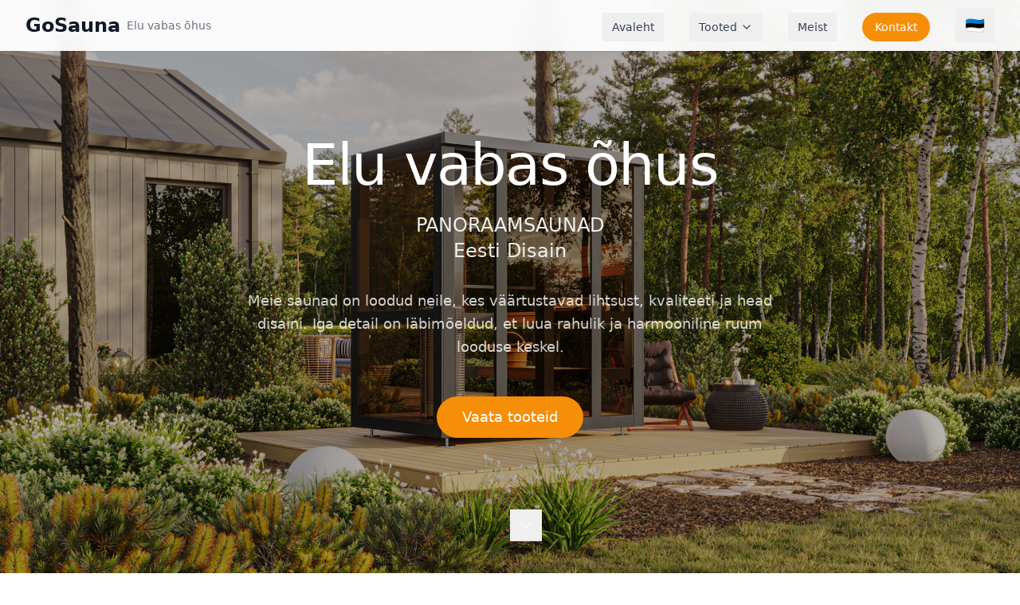

--- FILE ---
content_type: text/html; charset=UTF-8
request_url: https://gosauna.eu/grill
body_size: 588
content:
<!doctype html>
<html lang="en">
  <head>
    <meta charset="UTF-8" />
    <link rel="icon" type="image/png" href="/favicon.png" />
    <meta name="viewport" content="width=device-width, initial-scale=1.0" />
    <title>GoSauna - Premium Outdoor Living | Estonian Design</title>
    <meta name="description" content="Discover luxury outdoor living with GoSauna's premium saunas, modular furniture, and BBQ equipment. Estonian design excellence for discerning customers worldwide.">
    <meta name="keywords" content="luxury sauna, outdoor furniture, BBQ equipment, Estonian design, premium outdoor living">
    <script type="module" crossorigin src="/assets/index-Bgvnk2VS.js"></script>
    <link rel="stylesheet" crossorigin href="/assets/index-B-NsEx5J.css">
  </head>
  <body>
    <div id="root"></div>
  </body>
</html>

--- FILE ---
content_type: application/javascript; charset=UTF-8
request_url: https://gosauna.eu/assets/index-Bgvnk2VS.js
body_size: 74691
content:
(function(){const t=document.createElement("link").relList;if(t&&t.supports&&t.supports("modulepreload"))return;for(const i of document.querySelectorAll('link[rel="modulepreload"]'))r(i);new MutationObserver(i=>{for(const s of i)if(s.type==="childList")for(const o of s.addedNodes)o.tagName==="LINK"&&o.rel==="modulepreload"&&r(o)}).observe(document,{childList:!0,subtree:!0});function n(i){const s={};return i.integrity&&(s.integrity=i.integrity),i.referrerPolicy&&(s.referrerPolicy=i.referrerPolicy),i.crossOrigin==="use-credentials"?s.credentials="include":i.crossOrigin==="anonymous"?s.credentials="omit":s.credentials="same-origin",s}function r(i){if(i.ep)return;i.ep=!0;const s=n(i);fetch(i.href,s)}})();function ad(e){return e&&e.__esModule&&Object.prototype.hasOwnProperty.call(e,"default")?e.default:e}var Ma={exports:{}},Si={},Fa={exports:{}},D={};/**
 * @license React
 * react.production.min.js
 *
 * Copyright (c) Facebook, Inc. and its affiliates.
 *
 * This source code is licensed under the MIT license found in the
 * LICENSE file in the root directory of this source tree.
 */var fr=Symbol.for("react.element"),ud=Symbol.for("react.portal"),cd=Symbol.for("react.fragment"),dd=Symbol.for("react.strict_mode"),fd=Symbol.for("react.profiler"),pd=Symbol.for("react.provider"),hd=Symbol.for("react.context"),md=Symbol.for("react.forward_ref"),gd=Symbol.for("react.suspense"),yd=Symbol.for("react.memo"),vd=Symbol.for("react.lazy"),ol=Symbol.iterator;function xd(e){return e===null||typeof e!="object"?null:(e=ol&&e[ol]||e["@@iterator"],typeof e=="function"?e:null)}var $a={isMounted:function(){return!1},enqueueForceUpdate:function(){},enqueueReplaceState:function(){},enqueueSetState:function(){}},Aa=Object.assign,Ua={};function kn(e,t,n){this.props=e,this.context=t,this.refs=Ua,this.updater=n||$a}kn.prototype.isReactComponent={};kn.prototype.setState=function(e,t){if(typeof e!="object"&&typeof e!="function"&&e!=null)throw Error("setState(...): takes an object of state variables to update or a function which returns an object of state variables.");this.updater.enqueueSetState(this,e,t,"setState")};kn.prototype.forceUpdate=function(e){this.updater.enqueueForceUpdate(this,e,"forceUpdate")};function ba(){}ba.prototype=kn.prototype;function uo(e,t,n){this.props=e,this.context=t,this.refs=Ua,this.updater=n||$a}var co=uo.prototype=new ba;co.constructor=uo;Aa(co,kn.prototype);co.isPureReactComponent=!0;var ll=Array.isArray,Va=Object.prototype.hasOwnProperty,fo={current:null},Ha={key:!0,ref:!0,__self:!0,__source:!0};function Ba(e,t,n){var r,i={},s=null,o=null;if(t!=null)for(r in t.ref!==void 0&&(o=t.ref),t.key!==void 0&&(s=""+t.key),t)Va.call(t,r)&&!Ha.hasOwnProperty(r)&&(i[r]=t[r]);var l=arguments.length-2;if(l===1)i.children=n;else if(1<l){for(var a=Array(l),c=0;c<l;c++)a[c]=arguments[c+2];i.children=a}if(e&&e.defaultProps)for(r in l=e.defaultProps,l)i[r]===void 0&&(i[r]=l[r]);return{$$typeof:fr,type:e,key:s,ref:o,props:i,_owner:fo.current}}function wd(e,t){return{$$typeof:fr,type:e.type,key:t,ref:e.ref,props:e.props,_owner:e._owner}}function po(e){return typeof e=="object"&&e!==null&&e.$$typeof===fr}function kd(e){var t={"=":"=0",":":"=2"};return"$"+e.replace(/[=:]/g,function(n){return t[n]})}var al=/\/+/g;function Ui(e,t){return typeof e=="object"&&e!==null&&e.key!=null?kd(""+e.key):t.toString(36)}function Fr(e,t,n,r,i){var s=typeof e;(s==="undefined"||s==="boolean")&&(e=null);var o=!1;if(e===null)o=!0;else switch(s){case"string":case"number":o=!0;break;case"object":switch(e.$$typeof){case fr:case ud:o=!0}}if(o)return o=e,i=i(o),e=r===""?"."+Ui(o,0):r,ll(i)?(n="",e!=null&&(n=e.replace(al,"$&/")+"/"),Fr(i,t,n,"",function(c){return c})):i!=null&&(po(i)&&(i=wd(i,n+(!i.key||o&&o.key===i.key?"":(""+i.key).replace(al,"$&/")+"/")+e)),t.push(i)),1;if(o=0,r=r===""?".":r+":",ll(e))for(var l=0;l<e.length;l++){s=e[l];var a=r+Ui(s,l);o+=Fr(s,t,n,a,i)}else if(a=xd(e),typeof a=="function")for(e=a.call(e),l=0;!(s=e.next()).done;)s=s.value,a=r+Ui(s,l++),o+=Fr(s,t,n,a,i);else if(s==="object")throw t=String(e),Error("Objects are not valid as a React child (found: "+(t==="[object Object]"?"object with keys {"+Object.keys(e).join(", ")+"}":t)+"). If you meant to render a collection of children, use an array instead.");return o}function xr(e,t,n){if(e==null)return e;var r=[],i=0;return Fr(e,r,"","",function(s){return t.call(n,s,i++)}),r}function Sd(e){if(e._status===-1){var t=e._result;t=t(),t.then(function(n){(e._status===0||e._status===-1)&&(e._status=1,e._result=n)},function(n){(e._status===0||e._status===-1)&&(e._status=2,e._result=n)}),e._status===-1&&(e._status=0,e._result=t)}if(e._status===1)return e._result.default;throw e._result}var pe={current:null},$r={transition:null},Nd={ReactCurrentDispatcher:pe,ReactCurrentBatchConfig:$r,ReactCurrentOwner:fo};function Ka(){throw Error("act(...) is not supported in production builds of React.")}D.Children={map:xr,forEach:function(e,t,n){xr(e,function(){t.apply(this,arguments)},n)},count:function(e){var t=0;return xr(e,function(){t++}),t},toArray:function(e){return xr(e,function(t){return t})||[]},only:function(e){if(!po(e))throw Error("React.Children.only expected to receive a single React element child.");return e}};D.Component=kn;D.Fragment=cd;D.Profiler=fd;D.PureComponent=uo;D.StrictMode=dd;D.Suspense=gd;D.__SECRET_INTERNALS_DO_NOT_USE_OR_YOU_WILL_BE_FIRED=Nd;D.act=Ka;D.cloneElement=function(e,t,n){if(e==null)throw Error("React.cloneElement(...): The argument must be a React element, but you passed "+e+".");var r=Aa({},e.props),i=e.key,s=e.ref,o=e._owner;if(t!=null){if(t.ref!==void 0&&(s=t.ref,o=fo.current),t.key!==void 0&&(i=""+t.key),e.type&&e.type.defaultProps)var l=e.type.defaultProps;for(a in t)Va.call(t,a)&&!Ha.hasOwnProperty(a)&&(r[a]=t[a]===void 0&&l!==void 0?l[a]:t[a])}var a=arguments.length-2;if(a===1)r.children=n;else if(1<a){l=Array(a);for(var c=0;c<a;c++)l[c]=arguments[c+2];r.children=l}return{$$typeof:fr,type:e.type,key:i,ref:s,props:r,_owner:o}};D.createContext=function(e){return e={$$typeof:hd,_currentValue:e,_currentValue2:e,_threadCount:0,Provider:null,Consumer:null,_defaultValue:null,_globalName:null},e.Provider={$$typeof:pd,_context:e},e.Consumer=e};D.createElement=Ba;D.createFactory=function(e){var t=Ba.bind(null,e);return t.type=e,t};D.createRef=function(){return{current:null}};D.forwardRef=function(e){return{$$typeof:md,render:e}};D.isValidElement=po;D.lazy=function(e){return{$$typeof:vd,_payload:{_status:-1,_result:e},_init:Sd}};D.memo=function(e,t){return{$$typeof:yd,type:e,compare:t===void 0?null:t}};D.startTransition=function(e){var t=$r.transition;$r.transition={};try{e()}finally{$r.transition=t}};D.unstable_act=Ka;D.useCallback=function(e,t){return pe.current.useCallback(e,t)};D.useContext=function(e){return pe.current.useContext(e)};D.useDebugValue=function(){};D.useDeferredValue=function(e){return pe.current.useDeferredValue(e)};D.useEffect=function(e,t){return pe.current.useEffect(e,t)};D.useId=function(){return pe.current.useId()};D.useImperativeHandle=function(e,t,n){return pe.current.useImperativeHandle(e,t,n)};D.useInsertionEffect=function(e,t){return pe.current.useInsertionEffect(e,t)};D.useLayoutEffect=function(e,t){return pe.current.useLayoutEffect(e,t)};D.useMemo=function(e,t){return pe.current.useMemo(e,t)};D.useReducer=function(e,t,n){return pe.current.useReducer(e,t,n)};D.useRef=function(e){return pe.current.useRef(e)};D.useState=function(e){return pe.current.useState(e)};D.useSyncExternalStore=function(e,t,n){return pe.current.useSyncExternalStore(e,t,n)};D.useTransition=function(){return pe.current.useTransition()};D.version="18.3.1";Fa.exports=D;var $=Fa.exports;const ul=ad($);/**
 * @license React
 * react-jsx-runtime.production.min.js
 *
 * Copyright (c) Facebook, Inc. and its affiliates.
 *
 * This source code is licensed under the MIT license found in the
 * LICENSE file in the root directory of this source tree.
 */var jd=$,Cd=Symbol.for("react.element"),Ed=Symbol.for("react.fragment"),Pd=Object.prototype.hasOwnProperty,Ld=jd.__SECRET_INTERNALS_DO_NOT_USE_OR_YOU_WILL_BE_FIRED.ReactCurrentOwner,Od={key:!0,ref:!0,__self:!0,__source:!0};function Wa(e,t,n){var r,i={},s=null,o=null;n!==void 0&&(s=""+n),t.key!==void 0&&(s=""+t.key),t.ref!==void 0&&(o=t.ref);for(r in t)Pd.call(t,r)&&!Od.hasOwnProperty(r)&&(i[r]=t[r]);if(e&&e.defaultProps)for(r in t=e.defaultProps,t)i[r]===void 0&&(i[r]=t[r]);return{$$typeof:Cd,type:e,key:s,ref:o,props:i,_owner:Ld.current}}Si.Fragment=Ed;Si.jsx=Wa;Si.jsxs=Wa;Ma.exports=Si;var u=Ma.exports,Ga={exports:{}},Pe={},Qa={exports:{}},Ya={};/**
 * @license React
 * scheduler.production.min.js
 *
 * Copyright (c) Facebook, Inc. and its affiliates.
 *
 * This source code is licensed under the MIT license found in the
 * LICENSE file in the root directory of this source tree.
 */(function(e){function t(C,T){var z=C.length;C.push(T);e:for(;0<z;){var I=z-1>>>1,A=C[I];if(0<i(A,T))C[I]=T,C[z]=A,z=I;else break e}}function n(C){return C.length===0?null:C[0]}function r(C){if(C.length===0)return null;var T=C[0],z=C.pop();if(z!==T){C[0]=z;e:for(var I=0,A=C.length,Ve=A>>>1;I<Ve;){var He=2*(I+1)-1,Bt=C[He],Lt=He+1,vr=C[Lt];if(0>i(Bt,z))Lt<A&&0>i(vr,Bt)?(C[I]=vr,C[Lt]=z,I=Lt):(C[I]=Bt,C[He]=z,I=He);else if(Lt<A&&0>i(vr,z))C[I]=vr,C[Lt]=z,I=Lt;else break e}}return T}function i(C,T){var z=C.sortIndex-T.sortIndex;return z!==0?z:C.id-T.id}if(typeof performance=="object"&&typeof performance.now=="function"){var s=performance;e.unstable_now=function(){return s.now()}}else{var o=Date,l=o.now();e.unstable_now=function(){return o.now()-l}}var a=[],c=[],p=1,f=null,m=3,v=!1,g=!1,x=!1,O=typeof setTimeout=="function"?setTimeout:null,h=typeof clearTimeout=="function"?clearTimeout:null,d=typeof setImmediate<"u"?setImmediate:null;typeof navigator<"u"&&navigator.scheduling!==void 0&&navigator.scheduling.isInputPending!==void 0&&navigator.scheduling.isInputPending.bind(navigator.scheduling);function y(C){for(var T=n(c);T!==null;){if(T.callback===null)r(c);else if(T.startTime<=C)r(c),T.sortIndex=T.expirationTime,t(a,T);else break;T=n(c)}}function w(C){if(x=!1,y(C),!g)if(n(a)!==null)g=!0,ge(S);else{var T=n(c);T!==null&&Se(w,T.startTime-C)}}function S(C,T){g=!1,x&&(x=!1,h(N),N=-1),v=!0;var z=m;try{for(y(T),f=n(a);f!==null&&(!(f.expirationTime>T)||C&&!B());){var I=f.callback;if(typeof I=="function"){f.callback=null,m=f.priorityLevel;var A=I(f.expirationTime<=T);T=e.unstable_now(),typeof A=="function"?f.callback=A:f===n(a)&&r(a),y(T)}else r(a);f=n(a)}if(f!==null)var Ve=!0;else{var He=n(c);He!==null&&Se(w,He.startTime-T),Ve=!1}return Ve}finally{f=null,m=z,v=!1}}var P=!1,j=null,N=-1,_=5,L=-1;function B(){return!(e.unstable_now()-L<_)}function Pt(){if(j!==null){var C=e.unstable_now();L=C;var T=!0;try{T=j(!0,C)}finally{T?se():(P=!1,j=null)}}else P=!1}var se;if(typeof d=="function")se=function(){d(Pt)};else if(typeof MessageChannel<"u"){var me=new MessageChannel,yr=me.port2;me.port1.onmessage=Pt,se=function(){yr.postMessage(null)}}else se=function(){O(Pt,0)};function ge(C){j=C,P||(P=!0,se())}function Se(C,T){N=O(function(){C(e.unstable_now())},T)}e.unstable_IdlePriority=5,e.unstable_ImmediatePriority=1,e.unstable_LowPriority=4,e.unstable_NormalPriority=3,e.unstable_Profiling=null,e.unstable_UserBlockingPriority=2,e.unstable_cancelCallback=function(C){C.callback=null},e.unstable_continueExecution=function(){g||v||(g=!0,ge(S))},e.unstable_forceFrameRate=function(C){0>C||125<C?console.error("forceFrameRate takes a positive int between 0 and 125, forcing frame rates higher than 125 fps is not supported"):_=0<C?Math.floor(1e3/C):5},e.unstable_getCurrentPriorityLevel=function(){return m},e.unstable_getFirstCallbackNode=function(){return n(a)},e.unstable_next=function(C){switch(m){case 1:case 2:case 3:var T=3;break;default:T=m}var z=m;m=T;try{return C()}finally{m=z}},e.unstable_pauseExecution=function(){},e.unstable_requestPaint=function(){},e.unstable_runWithPriority=function(C,T){switch(C){case 1:case 2:case 3:case 4:case 5:break;default:C=3}var z=m;m=C;try{return T()}finally{m=z}},e.unstable_scheduleCallback=function(C,T,z){var I=e.unstable_now();switch(typeof z=="object"&&z!==null?(z=z.delay,z=typeof z=="number"&&0<z?I+z:I):z=I,C){case 1:var A=-1;break;case 2:A=250;break;case 5:A=1073741823;break;case 4:A=1e4;break;default:A=5e3}return A=z+A,C={id:p++,callback:T,priorityLevel:C,startTime:z,expirationTime:A,sortIndex:-1},z>I?(C.sortIndex=z,t(c,C),n(a)===null&&C===n(c)&&(x?(h(N),N=-1):x=!0,Se(w,z-I))):(C.sortIndex=A,t(a,C),g||v||(g=!0,ge(S))),C},e.unstable_shouldYield=B,e.unstable_wrapCallback=function(C){var T=m;return function(){var z=m;m=T;try{return C.apply(this,arguments)}finally{m=z}}}})(Ya);Qa.exports=Ya;var Td=Qa.exports;/**
 * @license React
 * react-dom.production.min.js
 *
 * Copyright (c) Facebook, Inc. and its affiliates.
 *
 * This source code is licensed under the MIT license found in the
 * LICENSE file in the root directory of this source tree.
 */var Rd=$,Ee=Td;function k(e){for(var t="https://reactjs.org/docs/error-decoder.html?invariant="+e,n=1;n<arguments.length;n++)t+="&args[]="+encodeURIComponent(arguments[n]);return"Minified React error #"+e+"; visit "+t+" for the full message or use the non-minified dev environment for full errors and additional helpful warnings."}var Xa=new Set,Gn={};function Vt(e,t){hn(e,t),hn(e+"Capture",t)}function hn(e,t){for(Gn[e]=t,e=0;e<t.length;e++)Xa.add(t[e])}var tt=!(typeof window>"u"||typeof window.document>"u"||typeof window.document.createElement>"u"),ps=Object.prototype.hasOwnProperty,_d=/^[:A-Z_a-z\u00C0-\u00D6\u00D8-\u00F6\u00F8-\u02FF\u0370-\u037D\u037F-\u1FFF\u200C-\u200D\u2070-\u218F\u2C00-\u2FEF\u3001-\uD7FF\uF900-\uFDCF\uFDF0-\uFFFD][:A-Z_a-z\u00C0-\u00D6\u00D8-\u00F6\u00F8-\u02FF\u0370-\u037D\u037F-\u1FFF\u200C-\u200D\u2070-\u218F\u2C00-\u2FEF\u3001-\uD7FF\uF900-\uFDCF\uFDF0-\uFFFD\-.0-9\u00B7\u0300-\u036F\u203F-\u2040]*$/,cl={},dl={};function zd(e){return ps.call(dl,e)?!0:ps.call(cl,e)?!1:_d.test(e)?dl[e]=!0:(cl[e]=!0,!1)}function Dd(e,t,n,r){if(n!==null&&n.type===0)return!1;switch(typeof t){case"function":case"symbol":return!0;case"boolean":return r?!1:n!==null?!n.acceptsBooleans:(e=e.toLowerCase().slice(0,5),e!=="data-"&&e!=="aria-");default:return!1}}function Id(e,t,n,r){if(t===null||typeof t>"u"||Dd(e,t,n,r))return!0;if(r)return!1;if(n!==null)switch(n.type){case 3:return!t;case 4:return t===!1;case 5:return isNaN(t);case 6:return isNaN(t)||1>t}return!1}function he(e,t,n,r,i,s,o){this.acceptsBooleans=t===2||t===3||t===4,this.attributeName=r,this.attributeNamespace=i,this.mustUseProperty=n,this.propertyName=e,this.type=t,this.sanitizeURL=s,this.removeEmptyString=o}var ie={};"children dangerouslySetInnerHTML defaultValue defaultChecked innerHTML suppressContentEditableWarning suppressHydrationWarning style".split(" ").forEach(function(e){ie[e]=new he(e,0,!1,e,null,!1,!1)});[["acceptCharset","accept-charset"],["className","class"],["htmlFor","for"],["httpEquiv","http-equiv"]].forEach(function(e){var t=e[0];ie[t]=new he(t,1,!1,e[1],null,!1,!1)});["contentEditable","draggable","spellCheck","value"].forEach(function(e){ie[e]=new he(e,2,!1,e.toLowerCase(),null,!1,!1)});["autoReverse","externalResourcesRequired","focusable","preserveAlpha"].forEach(function(e){ie[e]=new he(e,2,!1,e,null,!1,!1)});"allowFullScreen async autoFocus autoPlay controls default defer disabled disablePictureInPicture disableRemotePlayback formNoValidate hidden loop noModule noValidate open playsInline readOnly required reversed scoped seamless itemScope".split(" ").forEach(function(e){ie[e]=new he(e,3,!1,e.toLowerCase(),null,!1,!1)});["checked","multiple","muted","selected"].forEach(function(e){ie[e]=new he(e,3,!0,e,null,!1,!1)});["capture","download"].forEach(function(e){ie[e]=new he(e,4,!1,e,null,!1,!1)});["cols","rows","size","span"].forEach(function(e){ie[e]=new he(e,6,!1,e,null,!1,!1)});["rowSpan","start"].forEach(function(e){ie[e]=new he(e,5,!1,e.toLowerCase(),null,!1,!1)});var ho=/[\-:]([a-z])/g;function mo(e){return e[1].toUpperCase()}"accent-height alignment-baseline arabic-form baseline-shift cap-height clip-path clip-rule color-interpolation color-interpolation-filters color-profile color-rendering dominant-baseline enable-background fill-opacity fill-rule flood-color flood-opacity font-family font-size font-size-adjust font-stretch font-style font-variant font-weight glyph-name glyph-orientation-horizontal glyph-orientation-vertical horiz-adv-x horiz-origin-x image-rendering letter-spacing lighting-color marker-end marker-mid marker-start overline-position overline-thickness paint-order panose-1 pointer-events rendering-intent shape-rendering stop-color stop-opacity strikethrough-position strikethrough-thickness stroke-dasharray stroke-dashoffset stroke-linecap stroke-linejoin stroke-miterlimit stroke-opacity stroke-width text-anchor text-decoration text-rendering underline-position underline-thickness unicode-bidi unicode-range units-per-em v-alphabetic v-hanging v-ideographic v-mathematical vector-effect vert-adv-y vert-origin-x vert-origin-y word-spacing writing-mode xmlns:xlink x-height".split(" ").forEach(function(e){var t=e.replace(ho,mo);ie[t]=new he(t,1,!1,e,null,!1,!1)});"xlink:actuate xlink:arcrole xlink:role xlink:show xlink:title xlink:type".split(" ").forEach(function(e){var t=e.replace(ho,mo);ie[t]=new he(t,1,!1,e,"http://www.w3.org/1999/xlink",!1,!1)});["xml:base","xml:lang","xml:space"].forEach(function(e){var t=e.replace(ho,mo);ie[t]=new he(t,1,!1,e,"http://www.w3.org/XML/1998/namespace",!1,!1)});["tabIndex","crossOrigin"].forEach(function(e){ie[e]=new he(e,1,!1,e.toLowerCase(),null,!1,!1)});ie.xlinkHref=new he("xlinkHref",1,!1,"xlink:href","http://www.w3.org/1999/xlink",!0,!1);["src","href","action","formAction"].forEach(function(e){ie[e]=new he(e,1,!1,e.toLowerCase(),null,!0,!0)});function go(e,t,n,r){var i=ie.hasOwnProperty(t)?ie[t]:null;(i!==null?i.type!==0:r||!(2<t.length)||t[0]!=="o"&&t[0]!=="O"||t[1]!=="n"&&t[1]!=="N")&&(Id(t,n,i,r)&&(n=null),r||i===null?zd(t)&&(n===null?e.removeAttribute(t):e.setAttribute(t,""+n)):i.mustUseProperty?e[i.propertyName]=n===null?i.type===3?!1:"":n:(t=i.attributeName,r=i.attributeNamespace,n===null?e.removeAttribute(t):(i=i.type,n=i===3||i===4&&n===!0?"":""+n,r?e.setAttributeNS(r,t,n):e.setAttribute(t,n))))}var st=Rd.__SECRET_INTERNALS_DO_NOT_USE_OR_YOU_WILL_BE_FIRED,wr=Symbol.for("react.element"),Yt=Symbol.for("react.portal"),Xt=Symbol.for("react.fragment"),yo=Symbol.for("react.strict_mode"),hs=Symbol.for("react.profiler"),Ja=Symbol.for("react.provider"),Za=Symbol.for("react.context"),vo=Symbol.for("react.forward_ref"),ms=Symbol.for("react.suspense"),gs=Symbol.for("react.suspense_list"),xo=Symbol.for("react.memo"),lt=Symbol.for("react.lazy"),qa=Symbol.for("react.offscreen"),fl=Symbol.iterator;function jn(e){return e===null||typeof e!="object"?null:(e=fl&&e[fl]||e["@@iterator"],typeof e=="function"?e:null)}var G=Object.assign,bi;function zn(e){if(bi===void 0)try{throw Error()}catch(n){var t=n.stack.trim().match(/\n( *(at )?)/);bi=t&&t[1]||""}return`
`+bi+e}var Vi=!1;function Hi(e,t){if(!e||Vi)return"";Vi=!0;var n=Error.prepareStackTrace;Error.prepareStackTrace=void 0;try{if(t)if(t=function(){throw Error()},Object.defineProperty(t.prototype,"props",{set:function(){throw Error()}}),typeof Reflect=="object"&&Reflect.construct){try{Reflect.construct(t,[])}catch(c){var r=c}Reflect.construct(e,[],t)}else{try{t.call()}catch(c){r=c}e.call(t.prototype)}else{try{throw Error()}catch(c){r=c}e()}}catch(c){if(c&&r&&typeof c.stack=="string"){for(var i=c.stack.split(`
`),s=r.stack.split(`
`),o=i.length-1,l=s.length-1;1<=o&&0<=l&&i[o]!==s[l];)l--;for(;1<=o&&0<=l;o--,l--)if(i[o]!==s[l]){if(o!==1||l!==1)do if(o--,l--,0>l||i[o]!==s[l]){var a=`
`+i[o].replace(" at new "," at ");return e.displayName&&a.includes("<anonymous>")&&(a=a.replace("<anonymous>",e.displayName)),a}while(1<=o&&0<=l);break}}}finally{Vi=!1,Error.prepareStackTrace=n}return(e=e?e.displayName||e.name:"")?zn(e):""}function Md(e){switch(e.tag){case 5:return zn(e.type);case 16:return zn("Lazy");case 13:return zn("Suspense");case 19:return zn("SuspenseList");case 0:case 2:case 15:return e=Hi(e.type,!1),e;case 11:return e=Hi(e.type.render,!1),e;case 1:return e=Hi(e.type,!0),e;default:return""}}function ys(e){if(e==null)return null;if(typeof e=="function")return e.displayName||e.name||null;if(typeof e=="string")return e;switch(e){case Xt:return"Fragment";case Yt:return"Portal";case hs:return"Profiler";case yo:return"StrictMode";case ms:return"Suspense";case gs:return"SuspenseList"}if(typeof e=="object")switch(e.$$typeof){case Za:return(e.displayName||"Context")+".Consumer";case Ja:return(e._context.displayName||"Context")+".Provider";case vo:var t=e.render;return e=e.displayName,e||(e=t.displayName||t.name||"",e=e!==""?"ForwardRef("+e+")":"ForwardRef"),e;case xo:return t=e.displayName||null,t!==null?t:ys(e.type)||"Memo";case lt:t=e._payload,e=e._init;try{return ys(e(t))}catch{}}return null}function Fd(e){var t=e.type;switch(e.tag){case 24:return"Cache";case 9:return(t.displayName||"Context")+".Consumer";case 10:return(t._context.displayName||"Context")+".Provider";case 18:return"DehydratedFragment";case 11:return e=t.render,e=e.displayName||e.name||"",t.displayName||(e!==""?"ForwardRef("+e+")":"ForwardRef");case 7:return"Fragment";case 5:return t;case 4:return"Portal";case 3:return"Root";case 6:return"Text";case 16:return ys(t);case 8:return t===yo?"StrictMode":"Mode";case 22:return"Offscreen";case 12:return"Profiler";case 21:return"Scope";case 13:return"Suspense";case 19:return"SuspenseList";case 25:return"TracingMarker";case 1:case 0:case 17:case 2:case 14:case 15:if(typeof t=="function")return t.displayName||t.name||null;if(typeof t=="string")return t}return null}function kt(e){switch(typeof e){case"boolean":case"number":case"string":case"undefined":return e;case"object":return e;default:return""}}function eu(e){var t=e.type;return(e=e.nodeName)&&e.toLowerCase()==="input"&&(t==="checkbox"||t==="radio")}function $d(e){var t=eu(e)?"checked":"value",n=Object.getOwnPropertyDescriptor(e.constructor.prototype,t),r=""+e[t];if(!e.hasOwnProperty(t)&&typeof n<"u"&&typeof n.get=="function"&&typeof n.set=="function"){var i=n.get,s=n.set;return Object.defineProperty(e,t,{configurable:!0,get:function(){return i.call(this)},set:function(o){r=""+o,s.call(this,o)}}),Object.defineProperty(e,t,{enumerable:n.enumerable}),{getValue:function(){return r},setValue:function(o){r=""+o},stopTracking:function(){e._valueTracker=null,delete e[t]}}}}function kr(e){e._valueTracker||(e._valueTracker=$d(e))}function tu(e){if(!e)return!1;var t=e._valueTracker;if(!t)return!0;var n=t.getValue(),r="";return e&&(r=eu(e)?e.checked?"true":"false":e.value),e=r,e!==n?(t.setValue(e),!0):!1}function Yr(e){if(e=e||(typeof document<"u"?document:void 0),typeof e>"u")return null;try{return e.activeElement||e.body}catch{return e.body}}function vs(e,t){var n=t.checked;return G({},t,{defaultChecked:void 0,defaultValue:void 0,value:void 0,checked:n??e._wrapperState.initialChecked})}function pl(e,t){var n=t.defaultValue==null?"":t.defaultValue,r=t.checked!=null?t.checked:t.defaultChecked;n=kt(t.value!=null?t.value:n),e._wrapperState={initialChecked:r,initialValue:n,controlled:t.type==="checkbox"||t.type==="radio"?t.checked!=null:t.value!=null}}function nu(e,t){t=t.checked,t!=null&&go(e,"checked",t,!1)}function xs(e,t){nu(e,t);var n=kt(t.value),r=t.type;if(n!=null)r==="number"?(n===0&&e.value===""||e.value!=n)&&(e.value=""+n):e.value!==""+n&&(e.value=""+n);else if(r==="submit"||r==="reset"){e.removeAttribute("value");return}t.hasOwnProperty("value")?ws(e,t.type,n):t.hasOwnProperty("defaultValue")&&ws(e,t.type,kt(t.defaultValue)),t.checked==null&&t.defaultChecked!=null&&(e.defaultChecked=!!t.defaultChecked)}function hl(e,t,n){if(t.hasOwnProperty("value")||t.hasOwnProperty("defaultValue")){var r=t.type;if(!(r!=="submit"&&r!=="reset"||t.value!==void 0&&t.value!==null))return;t=""+e._wrapperState.initialValue,n||t===e.value||(e.value=t),e.defaultValue=t}n=e.name,n!==""&&(e.name=""),e.defaultChecked=!!e._wrapperState.initialChecked,n!==""&&(e.name=n)}function ws(e,t,n){(t!=="number"||Yr(e.ownerDocument)!==e)&&(n==null?e.defaultValue=""+e._wrapperState.initialValue:e.defaultValue!==""+n&&(e.defaultValue=""+n))}var Dn=Array.isArray;function an(e,t,n,r){if(e=e.options,t){t={};for(var i=0;i<n.length;i++)t["$"+n[i]]=!0;for(n=0;n<e.length;n++)i=t.hasOwnProperty("$"+e[n].value),e[n].selected!==i&&(e[n].selected=i),i&&r&&(e[n].defaultSelected=!0)}else{for(n=""+kt(n),t=null,i=0;i<e.length;i++){if(e[i].value===n){e[i].selected=!0,r&&(e[i].defaultSelected=!0);return}t!==null||e[i].disabled||(t=e[i])}t!==null&&(t.selected=!0)}}function ks(e,t){if(t.dangerouslySetInnerHTML!=null)throw Error(k(91));return G({},t,{value:void 0,defaultValue:void 0,children:""+e._wrapperState.initialValue})}function ml(e,t){var n=t.value;if(n==null){if(n=t.children,t=t.defaultValue,n!=null){if(t!=null)throw Error(k(92));if(Dn(n)){if(1<n.length)throw Error(k(93));n=n[0]}t=n}t==null&&(t=""),n=t}e._wrapperState={initialValue:kt(n)}}function ru(e,t){var n=kt(t.value),r=kt(t.defaultValue);n!=null&&(n=""+n,n!==e.value&&(e.value=n),t.defaultValue==null&&e.defaultValue!==n&&(e.defaultValue=n)),r!=null&&(e.defaultValue=""+r)}function gl(e){var t=e.textContent;t===e._wrapperState.initialValue&&t!==""&&t!==null&&(e.value=t)}function iu(e){switch(e){case"svg":return"http://www.w3.org/2000/svg";case"math":return"http://www.w3.org/1998/Math/MathML";default:return"http://www.w3.org/1999/xhtml"}}function Ss(e,t){return e==null||e==="http://www.w3.org/1999/xhtml"?iu(t):e==="http://www.w3.org/2000/svg"&&t==="foreignObject"?"http://www.w3.org/1999/xhtml":e}var Sr,su=function(e){return typeof MSApp<"u"&&MSApp.execUnsafeLocalFunction?function(t,n,r,i){MSApp.execUnsafeLocalFunction(function(){return e(t,n,r,i)})}:e}(function(e,t){if(e.namespaceURI!=="http://www.w3.org/2000/svg"||"innerHTML"in e)e.innerHTML=t;else{for(Sr=Sr||document.createElement("div"),Sr.innerHTML="<svg>"+t.valueOf().toString()+"</svg>",t=Sr.firstChild;e.firstChild;)e.removeChild(e.firstChild);for(;t.firstChild;)e.appendChild(t.firstChild)}});function Qn(e,t){if(t){var n=e.firstChild;if(n&&n===e.lastChild&&n.nodeType===3){n.nodeValue=t;return}}e.textContent=t}var Fn={animationIterationCount:!0,aspectRatio:!0,borderImageOutset:!0,borderImageSlice:!0,borderImageWidth:!0,boxFlex:!0,boxFlexGroup:!0,boxOrdinalGroup:!0,columnCount:!0,columns:!0,flex:!0,flexGrow:!0,flexPositive:!0,flexShrink:!0,flexNegative:!0,flexOrder:!0,gridArea:!0,gridRow:!0,gridRowEnd:!0,gridRowSpan:!0,gridRowStart:!0,gridColumn:!0,gridColumnEnd:!0,gridColumnSpan:!0,gridColumnStart:!0,fontWeight:!0,lineClamp:!0,lineHeight:!0,opacity:!0,order:!0,orphans:!0,tabSize:!0,widows:!0,zIndex:!0,zoom:!0,fillOpacity:!0,floodOpacity:!0,stopOpacity:!0,strokeDasharray:!0,strokeDashoffset:!0,strokeMiterlimit:!0,strokeOpacity:!0,strokeWidth:!0},Ad=["Webkit","ms","Moz","O"];Object.keys(Fn).forEach(function(e){Ad.forEach(function(t){t=t+e.charAt(0).toUpperCase()+e.substring(1),Fn[t]=Fn[e]})});function ou(e,t,n){return t==null||typeof t=="boolean"||t===""?"":n||typeof t!="number"||t===0||Fn.hasOwnProperty(e)&&Fn[e]?(""+t).trim():t+"px"}function lu(e,t){e=e.style;for(var n in t)if(t.hasOwnProperty(n)){var r=n.indexOf("--")===0,i=ou(n,t[n],r);n==="float"&&(n="cssFloat"),r?e.setProperty(n,i):e[n]=i}}var Ud=G({menuitem:!0},{area:!0,base:!0,br:!0,col:!0,embed:!0,hr:!0,img:!0,input:!0,keygen:!0,link:!0,meta:!0,param:!0,source:!0,track:!0,wbr:!0});function Ns(e,t){if(t){if(Ud[e]&&(t.children!=null||t.dangerouslySetInnerHTML!=null))throw Error(k(137,e));if(t.dangerouslySetInnerHTML!=null){if(t.children!=null)throw Error(k(60));if(typeof t.dangerouslySetInnerHTML!="object"||!("__html"in t.dangerouslySetInnerHTML))throw Error(k(61))}if(t.style!=null&&typeof t.style!="object")throw Error(k(62))}}function js(e,t){if(e.indexOf("-")===-1)return typeof t.is=="string";switch(e){case"annotation-xml":case"color-profile":case"font-face":case"font-face-src":case"font-face-uri":case"font-face-format":case"font-face-name":case"missing-glyph":return!1;default:return!0}}var Cs=null;function wo(e){return e=e.target||e.srcElement||window,e.correspondingUseElement&&(e=e.correspondingUseElement),e.nodeType===3?e.parentNode:e}var Es=null,un=null,cn=null;function yl(e){if(e=mr(e)){if(typeof Es!="function")throw Error(k(280));var t=e.stateNode;t&&(t=Pi(t),Es(e.stateNode,e.type,t))}}function au(e){un?cn?cn.push(e):cn=[e]:un=e}function uu(){if(un){var e=un,t=cn;if(cn=un=null,yl(e),t)for(e=0;e<t.length;e++)yl(t[e])}}function cu(e,t){return e(t)}function du(){}var Bi=!1;function fu(e,t,n){if(Bi)return e(t,n);Bi=!0;try{return cu(e,t,n)}finally{Bi=!1,(un!==null||cn!==null)&&(du(),uu())}}function Yn(e,t){var n=e.stateNode;if(n===null)return null;var r=Pi(n);if(r===null)return null;n=r[t];e:switch(t){case"onClick":case"onClickCapture":case"onDoubleClick":case"onDoubleClickCapture":case"onMouseDown":case"onMouseDownCapture":case"onMouseMove":case"onMouseMoveCapture":case"onMouseUp":case"onMouseUpCapture":case"onMouseEnter":(r=!r.disabled)||(e=e.type,r=!(e==="button"||e==="input"||e==="select"||e==="textarea")),e=!r;break e;default:e=!1}if(e)return null;if(n&&typeof n!="function")throw Error(k(231,t,typeof n));return n}var Ps=!1;if(tt)try{var Cn={};Object.defineProperty(Cn,"passive",{get:function(){Ps=!0}}),window.addEventListener("test",Cn,Cn),window.removeEventListener("test",Cn,Cn)}catch{Ps=!1}function bd(e,t,n,r,i,s,o,l,a){var c=Array.prototype.slice.call(arguments,3);try{t.apply(n,c)}catch(p){this.onError(p)}}var $n=!1,Xr=null,Jr=!1,Ls=null,Vd={onError:function(e){$n=!0,Xr=e}};function Hd(e,t,n,r,i,s,o,l,a){$n=!1,Xr=null,bd.apply(Vd,arguments)}function Bd(e,t,n,r,i,s,o,l,a){if(Hd.apply(this,arguments),$n){if($n){var c=Xr;$n=!1,Xr=null}else throw Error(k(198));Jr||(Jr=!0,Ls=c)}}function Ht(e){var t=e,n=e;if(e.alternate)for(;t.return;)t=t.return;else{e=t;do t=e,t.flags&4098&&(n=t.return),e=t.return;while(e)}return t.tag===3?n:null}function pu(e){if(e.tag===13){var t=e.memoizedState;if(t===null&&(e=e.alternate,e!==null&&(t=e.memoizedState)),t!==null)return t.dehydrated}return null}function vl(e){if(Ht(e)!==e)throw Error(k(188))}function Kd(e){var t=e.alternate;if(!t){if(t=Ht(e),t===null)throw Error(k(188));return t!==e?null:e}for(var n=e,r=t;;){var i=n.return;if(i===null)break;var s=i.alternate;if(s===null){if(r=i.return,r!==null){n=r;continue}break}if(i.child===s.child){for(s=i.child;s;){if(s===n)return vl(i),e;if(s===r)return vl(i),t;s=s.sibling}throw Error(k(188))}if(n.return!==r.return)n=i,r=s;else{for(var o=!1,l=i.child;l;){if(l===n){o=!0,n=i,r=s;break}if(l===r){o=!0,r=i,n=s;break}l=l.sibling}if(!o){for(l=s.child;l;){if(l===n){o=!0,n=s,r=i;break}if(l===r){o=!0,r=s,n=i;break}l=l.sibling}if(!o)throw Error(k(189))}}if(n.alternate!==r)throw Error(k(190))}if(n.tag!==3)throw Error(k(188));return n.stateNode.current===n?e:t}function hu(e){return e=Kd(e),e!==null?mu(e):null}function mu(e){if(e.tag===5||e.tag===6)return e;for(e=e.child;e!==null;){var t=mu(e);if(t!==null)return t;e=e.sibling}return null}var gu=Ee.unstable_scheduleCallback,xl=Ee.unstable_cancelCallback,Wd=Ee.unstable_shouldYield,Gd=Ee.unstable_requestPaint,Y=Ee.unstable_now,Qd=Ee.unstable_getCurrentPriorityLevel,ko=Ee.unstable_ImmediatePriority,yu=Ee.unstable_UserBlockingPriority,Zr=Ee.unstable_NormalPriority,Yd=Ee.unstable_LowPriority,vu=Ee.unstable_IdlePriority,Ni=null,Qe=null;function Xd(e){if(Qe&&typeof Qe.onCommitFiberRoot=="function")try{Qe.onCommitFiberRoot(Ni,e,void 0,(e.current.flags&128)===128)}catch{}}var Ae=Math.clz32?Math.clz32:qd,Jd=Math.log,Zd=Math.LN2;function qd(e){return e>>>=0,e===0?32:31-(Jd(e)/Zd|0)|0}var Nr=64,jr=4194304;function In(e){switch(e&-e){case 1:return 1;case 2:return 2;case 4:return 4;case 8:return 8;case 16:return 16;case 32:return 32;case 64:case 128:case 256:case 512:case 1024:case 2048:case 4096:case 8192:case 16384:case 32768:case 65536:case 131072:case 262144:case 524288:case 1048576:case 2097152:return e&4194240;case 4194304:case 8388608:case 16777216:case 33554432:case 67108864:return e&130023424;case 134217728:return 134217728;case 268435456:return 268435456;case 536870912:return 536870912;case 1073741824:return 1073741824;default:return e}}function qr(e,t){var n=e.pendingLanes;if(n===0)return 0;var r=0,i=e.suspendedLanes,s=e.pingedLanes,o=n&268435455;if(o!==0){var l=o&~i;l!==0?r=In(l):(s&=o,s!==0&&(r=In(s)))}else o=n&~i,o!==0?r=In(o):s!==0&&(r=In(s));if(r===0)return 0;if(t!==0&&t!==r&&!(t&i)&&(i=r&-r,s=t&-t,i>=s||i===16&&(s&4194240)!==0))return t;if(r&4&&(r|=n&16),t=e.entangledLanes,t!==0)for(e=e.entanglements,t&=r;0<t;)n=31-Ae(t),i=1<<n,r|=e[n],t&=~i;return r}function ef(e,t){switch(e){case 1:case 2:case 4:return t+250;case 8:case 16:case 32:case 64:case 128:case 256:case 512:case 1024:case 2048:case 4096:case 8192:case 16384:case 32768:case 65536:case 131072:case 262144:case 524288:case 1048576:case 2097152:return t+5e3;case 4194304:case 8388608:case 16777216:case 33554432:case 67108864:return-1;case 134217728:case 268435456:case 536870912:case 1073741824:return-1;default:return-1}}function tf(e,t){for(var n=e.suspendedLanes,r=e.pingedLanes,i=e.expirationTimes,s=e.pendingLanes;0<s;){var o=31-Ae(s),l=1<<o,a=i[o];a===-1?(!(l&n)||l&r)&&(i[o]=ef(l,t)):a<=t&&(e.expiredLanes|=l),s&=~l}}function Os(e){return e=e.pendingLanes&-1073741825,e!==0?e:e&1073741824?1073741824:0}function xu(){var e=Nr;return Nr<<=1,!(Nr&4194240)&&(Nr=64),e}function Ki(e){for(var t=[],n=0;31>n;n++)t.push(e);return t}function pr(e,t,n){e.pendingLanes|=t,t!==536870912&&(e.suspendedLanes=0,e.pingedLanes=0),e=e.eventTimes,t=31-Ae(t),e[t]=n}function nf(e,t){var n=e.pendingLanes&~t;e.pendingLanes=t,e.suspendedLanes=0,e.pingedLanes=0,e.expiredLanes&=t,e.mutableReadLanes&=t,e.entangledLanes&=t,t=e.entanglements;var r=e.eventTimes;for(e=e.expirationTimes;0<n;){var i=31-Ae(n),s=1<<i;t[i]=0,r[i]=-1,e[i]=-1,n&=~s}}function So(e,t){var n=e.entangledLanes|=t;for(e=e.entanglements;n;){var r=31-Ae(n),i=1<<r;i&t|e[r]&t&&(e[r]|=t),n&=~i}}var F=0;function wu(e){return e&=-e,1<e?4<e?e&268435455?16:536870912:4:1}var ku,No,Su,Nu,ju,Ts=!1,Cr=[],pt=null,ht=null,mt=null,Xn=new Map,Jn=new Map,ut=[],rf="mousedown mouseup touchcancel touchend touchstart auxclick dblclick pointercancel pointerdown pointerup dragend dragstart drop compositionend compositionstart keydown keypress keyup input textInput copy cut paste click change contextmenu reset submit".split(" ");function wl(e,t){switch(e){case"focusin":case"focusout":pt=null;break;case"dragenter":case"dragleave":ht=null;break;case"mouseover":case"mouseout":mt=null;break;case"pointerover":case"pointerout":Xn.delete(t.pointerId);break;case"gotpointercapture":case"lostpointercapture":Jn.delete(t.pointerId)}}function En(e,t,n,r,i,s){return e===null||e.nativeEvent!==s?(e={blockedOn:t,domEventName:n,eventSystemFlags:r,nativeEvent:s,targetContainers:[i]},t!==null&&(t=mr(t),t!==null&&No(t)),e):(e.eventSystemFlags|=r,t=e.targetContainers,i!==null&&t.indexOf(i)===-1&&t.push(i),e)}function sf(e,t,n,r,i){switch(t){case"focusin":return pt=En(pt,e,t,n,r,i),!0;case"dragenter":return ht=En(ht,e,t,n,r,i),!0;case"mouseover":return mt=En(mt,e,t,n,r,i),!0;case"pointerover":var s=i.pointerId;return Xn.set(s,En(Xn.get(s)||null,e,t,n,r,i)),!0;case"gotpointercapture":return s=i.pointerId,Jn.set(s,En(Jn.get(s)||null,e,t,n,r,i)),!0}return!1}function Cu(e){var t=Rt(e.target);if(t!==null){var n=Ht(t);if(n!==null){if(t=n.tag,t===13){if(t=pu(n),t!==null){e.blockedOn=t,ju(e.priority,function(){Su(n)});return}}else if(t===3&&n.stateNode.current.memoizedState.isDehydrated){e.blockedOn=n.tag===3?n.stateNode.containerInfo:null;return}}}e.blockedOn=null}function Ar(e){if(e.blockedOn!==null)return!1;for(var t=e.targetContainers;0<t.length;){var n=Rs(e.domEventName,e.eventSystemFlags,t[0],e.nativeEvent);if(n===null){n=e.nativeEvent;var r=new n.constructor(n.type,n);Cs=r,n.target.dispatchEvent(r),Cs=null}else return t=mr(n),t!==null&&No(t),e.blockedOn=n,!1;t.shift()}return!0}function kl(e,t,n){Ar(e)&&n.delete(t)}function of(){Ts=!1,pt!==null&&Ar(pt)&&(pt=null),ht!==null&&Ar(ht)&&(ht=null),mt!==null&&Ar(mt)&&(mt=null),Xn.forEach(kl),Jn.forEach(kl)}function Pn(e,t){e.blockedOn===t&&(e.blockedOn=null,Ts||(Ts=!0,Ee.unstable_scheduleCallback(Ee.unstable_NormalPriority,of)))}function Zn(e){function t(i){return Pn(i,e)}if(0<Cr.length){Pn(Cr[0],e);for(var n=1;n<Cr.length;n++){var r=Cr[n];r.blockedOn===e&&(r.blockedOn=null)}}for(pt!==null&&Pn(pt,e),ht!==null&&Pn(ht,e),mt!==null&&Pn(mt,e),Xn.forEach(t),Jn.forEach(t),n=0;n<ut.length;n++)r=ut[n],r.blockedOn===e&&(r.blockedOn=null);for(;0<ut.length&&(n=ut[0],n.blockedOn===null);)Cu(n),n.blockedOn===null&&ut.shift()}var dn=st.ReactCurrentBatchConfig,ei=!0;function lf(e,t,n,r){var i=F,s=dn.transition;dn.transition=null;try{F=1,jo(e,t,n,r)}finally{F=i,dn.transition=s}}function af(e,t,n,r){var i=F,s=dn.transition;dn.transition=null;try{F=4,jo(e,t,n,r)}finally{F=i,dn.transition=s}}function jo(e,t,n,r){if(ei){var i=Rs(e,t,n,r);if(i===null)ts(e,t,r,ti,n),wl(e,r);else if(sf(i,e,t,n,r))r.stopPropagation();else if(wl(e,r),t&4&&-1<rf.indexOf(e)){for(;i!==null;){var s=mr(i);if(s!==null&&ku(s),s=Rs(e,t,n,r),s===null&&ts(e,t,r,ti,n),s===i)break;i=s}i!==null&&r.stopPropagation()}else ts(e,t,r,null,n)}}var ti=null;function Rs(e,t,n,r){if(ti=null,e=wo(r),e=Rt(e),e!==null)if(t=Ht(e),t===null)e=null;else if(n=t.tag,n===13){if(e=pu(t),e!==null)return e;e=null}else if(n===3){if(t.stateNode.current.memoizedState.isDehydrated)return t.tag===3?t.stateNode.containerInfo:null;e=null}else t!==e&&(e=null);return ti=e,null}function Eu(e){switch(e){case"cancel":case"click":case"close":case"contextmenu":case"copy":case"cut":case"auxclick":case"dblclick":case"dragend":case"dragstart":case"drop":case"focusin":case"focusout":case"input":case"invalid":case"keydown":case"keypress":case"keyup":case"mousedown":case"mouseup":case"paste":case"pause":case"play":case"pointercancel":case"pointerdown":case"pointerup":case"ratechange":case"reset":case"resize":case"seeked":case"submit":case"touchcancel":case"touchend":case"touchstart":case"volumechange":case"change":case"selectionchange":case"textInput":case"compositionstart":case"compositionend":case"compositionupdate":case"beforeblur":case"afterblur":case"beforeinput":case"blur":case"fullscreenchange":case"focus":case"hashchange":case"popstate":case"select":case"selectstart":return 1;case"drag":case"dragenter":case"dragexit":case"dragleave":case"dragover":case"mousemove":case"mouseout":case"mouseover":case"pointermove":case"pointerout":case"pointerover":case"scroll":case"toggle":case"touchmove":case"wheel":case"mouseenter":case"mouseleave":case"pointerenter":case"pointerleave":return 4;case"message":switch(Qd()){case ko:return 1;case yu:return 4;case Zr:case Yd:return 16;case vu:return 536870912;default:return 16}default:return 16}}var dt=null,Co=null,Ur=null;function Pu(){if(Ur)return Ur;var e,t=Co,n=t.length,r,i="value"in dt?dt.value:dt.textContent,s=i.length;for(e=0;e<n&&t[e]===i[e];e++);var o=n-e;for(r=1;r<=o&&t[n-r]===i[s-r];r++);return Ur=i.slice(e,1<r?1-r:void 0)}function br(e){var t=e.keyCode;return"charCode"in e?(e=e.charCode,e===0&&t===13&&(e=13)):e=t,e===10&&(e=13),32<=e||e===13?e:0}function Er(){return!0}function Sl(){return!1}function Le(e){function t(n,r,i,s,o){this._reactName=n,this._targetInst=i,this.type=r,this.nativeEvent=s,this.target=o,this.currentTarget=null;for(var l in e)e.hasOwnProperty(l)&&(n=e[l],this[l]=n?n(s):s[l]);return this.isDefaultPrevented=(s.defaultPrevented!=null?s.defaultPrevented:s.returnValue===!1)?Er:Sl,this.isPropagationStopped=Sl,this}return G(t.prototype,{preventDefault:function(){this.defaultPrevented=!0;var n=this.nativeEvent;n&&(n.preventDefault?n.preventDefault():typeof n.returnValue!="unknown"&&(n.returnValue=!1),this.isDefaultPrevented=Er)},stopPropagation:function(){var n=this.nativeEvent;n&&(n.stopPropagation?n.stopPropagation():typeof n.cancelBubble!="unknown"&&(n.cancelBubble=!0),this.isPropagationStopped=Er)},persist:function(){},isPersistent:Er}),t}var Sn={eventPhase:0,bubbles:0,cancelable:0,timeStamp:function(e){return e.timeStamp||Date.now()},defaultPrevented:0,isTrusted:0},Eo=Le(Sn),hr=G({},Sn,{view:0,detail:0}),uf=Le(hr),Wi,Gi,Ln,ji=G({},hr,{screenX:0,screenY:0,clientX:0,clientY:0,pageX:0,pageY:0,ctrlKey:0,shiftKey:0,altKey:0,metaKey:0,getModifierState:Po,button:0,buttons:0,relatedTarget:function(e){return e.relatedTarget===void 0?e.fromElement===e.srcElement?e.toElement:e.fromElement:e.relatedTarget},movementX:function(e){return"movementX"in e?e.movementX:(e!==Ln&&(Ln&&e.type==="mousemove"?(Wi=e.screenX-Ln.screenX,Gi=e.screenY-Ln.screenY):Gi=Wi=0,Ln=e),Wi)},movementY:function(e){return"movementY"in e?e.movementY:Gi}}),Nl=Le(ji),cf=G({},ji,{dataTransfer:0}),df=Le(cf),ff=G({},hr,{relatedTarget:0}),Qi=Le(ff),pf=G({},Sn,{animationName:0,elapsedTime:0,pseudoElement:0}),hf=Le(pf),mf=G({},Sn,{clipboardData:function(e){return"clipboardData"in e?e.clipboardData:window.clipboardData}}),gf=Le(mf),yf=G({},Sn,{data:0}),jl=Le(yf),vf={Esc:"Escape",Spacebar:" ",Left:"ArrowLeft",Up:"ArrowUp",Right:"ArrowRight",Down:"ArrowDown",Del:"Delete",Win:"OS",Menu:"ContextMenu",Apps:"ContextMenu",Scroll:"ScrollLock",MozPrintableKey:"Unidentified"},xf={8:"Backspace",9:"Tab",12:"Clear",13:"Enter",16:"Shift",17:"Control",18:"Alt",19:"Pause",20:"CapsLock",27:"Escape",32:" ",33:"PageUp",34:"PageDown",35:"End",36:"Home",37:"ArrowLeft",38:"ArrowUp",39:"ArrowRight",40:"ArrowDown",45:"Insert",46:"Delete",112:"F1",113:"F2",114:"F3",115:"F4",116:"F5",117:"F6",118:"F7",119:"F8",120:"F9",121:"F10",122:"F11",123:"F12",144:"NumLock",145:"ScrollLock",224:"Meta"},wf={Alt:"altKey",Control:"ctrlKey",Meta:"metaKey",Shift:"shiftKey"};function kf(e){var t=this.nativeEvent;return t.getModifierState?t.getModifierState(e):(e=wf[e])?!!t[e]:!1}function Po(){return kf}var Sf=G({},hr,{key:function(e){if(e.key){var t=vf[e.key]||e.key;if(t!=="Unidentified")return t}return e.type==="keypress"?(e=br(e),e===13?"Enter":String.fromCharCode(e)):e.type==="keydown"||e.type==="keyup"?xf[e.keyCode]||"Unidentified":""},code:0,location:0,ctrlKey:0,shiftKey:0,altKey:0,metaKey:0,repeat:0,locale:0,getModifierState:Po,charCode:function(e){return e.type==="keypress"?br(e):0},keyCode:function(e){return e.type==="keydown"||e.type==="keyup"?e.keyCode:0},which:function(e){return e.type==="keypress"?br(e):e.type==="keydown"||e.type==="keyup"?e.keyCode:0}}),Nf=Le(Sf),jf=G({},ji,{pointerId:0,width:0,height:0,pressure:0,tangentialPressure:0,tiltX:0,tiltY:0,twist:0,pointerType:0,isPrimary:0}),Cl=Le(jf),Cf=G({},hr,{touches:0,targetTouches:0,changedTouches:0,altKey:0,metaKey:0,ctrlKey:0,shiftKey:0,getModifierState:Po}),Ef=Le(Cf),Pf=G({},Sn,{propertyName:0,elapsedTime:0,pseudoElement:0}),Lf=Le(Pf),Of=G({},ji,{deltaX:function(e){return"deltaX"in e?e.deltaX:"wheelDeltaX"in e?-e.wheelDeltaX:0},deltaY:function(e){return"deltaY"in e?e.deltaY:"wheelDeltaY"in e?-e.wheelDeltaY:"wheelDelta"in e?-e.wheelDelta:0},deltaZ:0,deltaMode:0}),Tf=Le(Of),Rf=[9,13,27,32],Lo=tt&&"CompositionEvent"in window,An=null;tt&&"documentMode"in document&&(An=document.documentMode);var _f=tt&&"TextEvent"in window&&!An,Lu=tt&&(!Lo||An&&8<An&&11>=An),El=" ",Pl=!1;function Ou(e,t){switch(e){case"keyup":return Rf.indexOf(t.keyCode)!==-1;case"keydown":return t.keyCode!==229;case"keypress":case"mousedown":case"focusout":return!0;default:return!1}}function Tu(e){return e=e.detail,typeof e=="object"&&"data"in e?e.data:null}var Jt=!1;function zf(e,t){switch(e){case"compositionend":return Tu(t);case"keypress":return t.which!==32?null:(Pl=!0,El);case"textInput":return e=t.data,e===El&&Pl?null:e;default:return null}}function Df(e,t){if(Jt)return e==="compositionend"||!Lo&&Ou(e,t)?(e=Pu(),Ur=Co=dt=null,Jt=!1,e):null;switch(e){case"paste":return null;case"keypress":if(!(t.ctrlKey||t.altKey||t.metaKey)||t.ctrlKey&&t.altKey){if(t.char&&1<t.char.length)return t.char;if(t.which)return String.fromCharCode(t.which)}return null;case"compositionend":return Lu&&t.locale!=="ko"?null:t.data;default:return null}}var If={color:!0,date:!0,datetime:!0,"datetime-local":!0,email:!0,month:!0,number:!0,password:!0,range:!0,search:!0,tel:!0,text:!0,time:!0,url:!0,week:!0};function Ll(e){var t=e&&e.nodeName&&e.nodeName.toLowerCase();return t==="input"?!!If[e.type]:t==="textarea"}function Ru(e,t,n,r){au(r),t=ni(t,"onChange"),0<t.length&&(n=new Eo("onChange","change",null,n,r),e.push({event:n,listeners:t}))}var Un=null,qn=null;function Mf(e){Vu(e,0)}function Ci(e){var t=en(e);if(tu(t))return e}function Ff(e,t){if(e==="change")return t}var _u=!1;if(tt){var Yi;if(tt){var Xi="oninput"in document;if(!Xi){var Ol=document.createElement("div");Ol.setAttribute("oninput","return;"),Xi=typeof Ol.oninput=="function"}Yi=Xi}else Yi=!1;_u=Yi&&(!document.documentMode||9<document.documentMode)}function Tl(){Un&&(Un.detachEvent("onpropertychange",zu),qn=Un=null)}function zu(e){if(e.propertyName==="value"&&Ci(qn)){var t=[];Ru(t,qn,e,wo(e)),fu(Mf,t)}}function $f(e,t,n){e==="focusin"?(Tl(),Un=t,qn=n,Un.attachEvent("onpropertychange",zu)):e==="focusout"&&Tl()}function Af(e){if(e==="selectionchange"||e==="keyup"||e==="keydown")return Ci(qn)}function Uf(e,t){if(e==="click")return Ci(t)}function bf(e,t){if(e==="input"||e==="change")return Ci(t)}function Vf(e,t){return e===t&&(e!==0||1/e===1/t)||e!==e&&t!==t}var be=typeof Object.is=="function"?Object.is:Vf;function er(e,t){if(be(e,t))return!0;if(typeof e!="object"||e===null||typeof t!="object"||t===null)return!1;var n=Object.keys(e),r=Object.keys(t);if(n.length!==r.length)return!1;for(r=0;r<n.length;r++){var i=n[r];if(!ps.call(t,i)||!be(e[i],t[i]))return!1}return!0}function Rl(e){for(;e&&e.firstChild;)e=e.firstChild;return e}function _l(e,t){var n=Rl(e);e=0;for(var r;n;){if(n.nodeType===3){if(r=e+n.textContent.length,e<=t&&r>=t)return{node:n,offset:t-e};e=r}e:{for(;n;){if(n.nextSibling){n=n.nextSibling;break e}n=n.parentNode}n=void 0}n=Rl(n)}}function Du(e,t){return e&&t?e===t?!0:e&&e.nodeType===3?!1:t&&t.nodeType===3?Du(e,t.parentNode):"contains"in e?e.contains(t):e.compareDocumentPosition?!!(e.compareDocumentPosition(t)&16):!1:!1}function Iu(){for(var e=window,t=Yr();t instanceof e.HTMLIFrameElement;){try{var n=typeof t.contentWindow.location.href=="string"}catch{n=!1}if(n)e=t.contentWindow;else break;t=Yr(e.document)}return t}function Oo(e){var t=e&&e.nodeName&&e.nodeName.toLowerCase();return t&&(t==="input"&&(e.type==="text"||e.type==="search"||e.type==="tel"||e.type==="url"||e.type==="password")||t==="textarea"||e.contentEditable==="true")}function Hf(e){var t=Iu(),n=e.focusedElem,r=e.selectionRange;if(t!==n&&n&&n.ownerDocument&&Du(n.ownerDocument.documentElement,n)){if(r!==null&&Oo(n)){if(t=r.start,e=r.end,e===void 0&&(e=t),"selectionStart"in n)n.selectionStart=t,n.selectionEnd=Math.min(e,n.value.length);else if(e=(t=n.ownerDocument||document)&&t.defaultView||window,e.getSelection){e=e.getSelection();var i=n.textContent.length,s=Math.min(r.start,i);r=r.end===void 0?s:Math.min(r.end,i),!e.extend&&s>r&&(i=r,r=s,s=i),i=_l(n,s);var o=_l(n,r);i&&o&&(e.rangeCount!==1||e.anchorNode!==i.node||e.anchorOffset!==i.offset||e.focusNode!==o.node||e.focusOffset!==o.offset)&&(t=t.createRange(),t.setStart(i.node,i.offset),e.removeAllRanges(),s>r?(e.addRange(t),e.extend(o.node,o.offset)):(t.setEnd(o.node,o.offset),e.addRange(t)))}}for(t=[],e=n;e=e.parentNode;)e.nodeType===1&&t.push({element:e,left:e.scrollLeft,top:e.scrollTop});for(typeof n.focus=="function"&&n.focus(),n=0;n<t.length;n++)e=t[n],e.element.scrollLeft=e.left,e.element.scrollTop=e.top}}var Bf=tt&&"documentMode"in document&&11>=document.documentMode,Zt=null,_s=null,bn=null,zs=!1;function zl(e,t,n){var r=n.window===n?n.document:n.nodeType===9?n:n.ownerDocument;zs||Zt==null||Zt!==Yr(r)||(r=Zt,"selectionStart"in r&&Oo(r)?r={start:r.selectionStart,end:r.selectionEnd}:(r=(r.ownerDocument&&r.ownerDocument.defaultView||window).getSelection(),r={anchorNode:r.anchorNode,anchorOffset:r.anchorOffset,focusNode:r.focusNode,focusOffset:r.focusOffset}),bn&&er(bn,r)||(bn=r,r=ni(_s,"onSelect"),0<r.length&&(t=new Eo("onSelect","select",null,t,n),e.push({event:t,listeners:r}),t.target=Zt)))}function Pr(e,t){var n={};return n[e.toLowerCase()]=t.toLowerCase(),n["Webkit"+e]="webkit"+t,n["Moz"+e]="moz"+t,n}var qt={animationend:Pr("Animation","AnimationEnd"),animationiteration:Pr("Animation","AnimationIteration"),animationstart:Pr("Animation","AnimationStart"),transitionend:Pr("Transition","TransitionEnd")},Ji={},Mu={};tt&&(Mu=document.createElement("div").style,"AnimationEvent"in window||(delete qt.animationend.animation,delete qt.animationiteration.animation,delete qt.animationstart.animation),"TransitionEvent"in window||delete qt.transitionend.transition);function Ei(e){if(Ji[e])return Ji[e];if(!qt[e])return e;var t=qt[e],n;for(n in t)if(t.hasOwnProperty(n)&&n in Mu)return Ji[e]=t[n];return e}var Fu=Ei("animationend"),$u=Ei("animationiteration"),Au=Ei("animationstart"),Uu=Ei("transitionend"),bu=new Map,Dl="abort auxClick cancel canPlay canPlayThrough click close contextMenu copy cut drag dragEnd dragEnter dragExit dragLeave dragOver dragStart drop durationChange emptied encrypted ended error gotPointerCapture input invalid keyDown keyPress keyUp load loadedData loadedMetadata loadStart lostPointerCapture mouseDown mouseMove mouseOut mouseOver mouseUp paste pause play playing pointerCancel pointerDown pointerMove pointerOut pointerOver pointerUp progress rateChange reset resize seeked seeking stalled submit suspend timeUpdate touchCancel touchEnd touchStart volumeChange scroll toggle touchMove waiting wheel".split(" ");function Nt(e,t){bu.set(e,t),Vt(t,[e])}for(var Zi=0;Zi<Dl.length;Zi++){var qi=Dl[Zi],Kf=qi.toLowerCase(),Wf=qi[0].toUpperCase()+qi.slice(1);Nt(Kf,"on"+Wf)}Nt(Fu,"onAnimationEnd");Nt($u,"onAnimationIteration");Nt(Au,"onAnimationStart");Nt("dblclick","onDoubleClick");Nt("focusin","onFocus");Nt("focusout","onBlur");Nt(Uu,"onTransitionEnd");hn("onMouseEnter",["mouseout","mouseover"]);hn("onMouseLeave",["mouseout","mouseover"]);hn("onPointerEnter",["pointerout","pointerover"]);hn("onPointerLeave",["pointerout","pointerover"]);Vt("onChange","change click focusin focusout input keydown keyup selectionchange".split(" "));Vt("onSelect","focusout contextmenu dragend focusin keydown keyup mousedown mouseup selectionchange".split(" "));Vt("onBeforeInput",["compositionend","keypress","textInput","paste"]);Vt("onCompositionEnd","compositionend focusout keydown keypress keyup mousedown".split(" "));Vt("onCompositionStart","compositionstart focusout keydown keypress keyup mousedown".split(" "));Vt("onCompositionUpdate","compositionupdate focusout keydown keypress keyup mousedown".split(" "));var Mn="abort canplay canplaythrough durationchange emptied encrypted ended error loadeddata loadedmetadata loadstart pause play playing progress ratechange resize seeked seeking stalled suspend timeupdate volumechange waiting".split(" "),Gf=new Set("cancel close invalid load scroll toggle".split(" ").concat(Mn));function Il(e,t,n){var r=e.type||"unknown-event";e.currentTarget=n,Bd(r,t,void 0,e),e.currentTarget=null}function Vu(e,t){t=(t&4)!==0;for(var n=0;n<e.length;n++){var r=e[n],i=r.event;r=r.listeners;e:{var s=void 0;if(t)for(var o=r.length-1;0<=o;o--){var l=r[o],a=l.instance,c=l.currentTarget;if(l=l.listener,a!==s&&i.isPropagationStopped())break e;Il(i,l,c),s=a}else for(o=0;o<r.length;o++){if(l=r[o],a=l.instance,c=l.currentTarget,l=l.listener,a!==s&&i.isPropagationStopped())break e;Il(i,l,c),s=a}}}if(Jr)throw e=Ls,Jr=!1,Ls=null,e}function b(e,t){var n=t[$s];n===void 0&&(n=t[$s]=new Set);var r=e+"__bubble";n.has(r)||(Hu(t,e,2,!1),n.add(r))}function es(e,t,n){var r=0;t&&(r|=4),Hu(n,e,r,t)}var Lr="_reactListening"+Math.random().toString(36).slice(2);function tr(e){if(!e[Lr]){e[Lr]=!0,Xa.forEach(function(n){n!=="selectionchange"&&(Gf.has(n)||es(n,!1,e),es(n,!0,e))});var t=e.nodeType===9?e:e.ownerDocument;t===null||t[Lr]||(t[Lr]=!0,es("selectionchange",!1,t))}}function Hu(e,t,n,r){switch(Eu(t)){case 1:var i=lf;break;case 4:i=af;break;default:i=jo}n=i.bind(null,t,n,e),i=void 0,!Ps||t!=="touchstart"&&t!=="touchmove"&&t!=="wheel"||(i=!0),r?i!==void 0?e.addEventListener(t,n,{capture:!0,passive:i}):e.addEventListener(t,n,!0):i!==void 0?e.addEventListener(t,n,{passive:i}):e.addEventListener(t,n,!1)}function ts(e,t,n,r,i){var s=r;if(!(t&1)&&!(t&2)&&r!==null)e:for(;;){if(r===null)return;var o=r.tag;if(o===3||o===4){var l=r.stateNode.containerInfo;if(l===i||l.nodeType===8&&l.parentNode===i)break;if(o===4)for(o=r.return;o!==null;){var a=o.tag;if((a===3||a===4)&&(a=o.stateNode.containerInfo,a===i||a.nodeType===8&&a.parentNode===i))return;o=o.return}for(;l!==null;){if(o=Rt(l),o===null)return;if(a=o.tag,a===5||a===6){r=s=o;continue e}l=l.parentNode}}r=r.return}fu(function(){var c=s,p=wo(n),f=[];e:{var m=bu.get(e);if(m!==void 0){var v=Eo,g=e;switch(e){case"keypress":if(br(n)===0)break e;case"keydown":case"keyup":v=Nf;break;case"focusin":g="focus",v=Qi;break;case"focusout":g="blur",v=Qi;break;case"beforeblur":case"afterblur":v=Qi;break;case"click":if(n.button===2)break e;case"auxclick":case"dblclick":case"mousedown":case"mousemove":case"mouseup":case"mouseout":case"mouseover":case"contextmenu":v=Nl;break;case"drag":case"dragend":case"dragenter":case"dragexit":case"dragleave":case"dragover":case"dragstart":case"drop":v=df;break;case"touchcancel":case"touchend":case"touchmove":case"touchstart":v=Ef;break;case Fu:case $u:case Au:v=hf;break;case Uu:v=Lf;break;case"scroll":v=uf;break;case"wheel":v=Tf;break;case"copy":case"cut":case"paste":v=gf;break;case"gotpointercapture":case"lostpointercapture":case"pointercancel":case"pointerdown":case"pointermove":case"pointerout":case"pointerover":case"pointerup":v=Cl}var x=(t&4)!==0,O=!x&&e==="scroll",h=x?m!==null?m+"Capture":null:m;x=[];for(var d=c,y;d!==null;){y=d;var w=y.stateNode;if(y.tag===5&&w!==null&&(y=w,h!==null&&(w=Yn(d,h),w!=null&&x.push(nr(d,w,y)))),O)break;d=d.return}0<x.length&&(m=new v(m,g,null,n,p),f.push({event:m,listeners:x}))}}if(!(t&7)){e:{if(m=e==="mouseover"||e==="pointerover",v=e==="mouseout"||e==="pointerout",m&&n!==Cs&&(g=n.relatedTarget||n.fromElement)&&(Rt(g)||g[nt]))break e;if((v||m)&&(m=p.window===p?p:(m=p.ownerDocument)?m.defaultView||m.parentWindow:window,v?(g=n.relatedTarget||n.toElement,v=c,g=g?Rt(g):null,g!==null&&(O=Ht(g),g!==O||g.tag!==5&&g.tag!==6)&&(g=null)):(v=null,g=c),v!==g)){if(x=Nl,w="onMouseLeave",h="onMouseEnter",d="mouse",(e==="pointerout"||e==="pointerover")&&(x=Cl,w="onPointerLeave",h="onPointerEnter",d="pointer"),O=v==null?m:en(v),y=g==null?m:en(g),m=new x(w,d+"leave",v,n,p),m.target=O,m.relatedTarget=y,w=null,Rt(p)===c&&(x=new x(h,d+"enter",g,n,p),x.target=y,x.relatedTarget=O,w=x),O=w,v&&g)t:{for(x=v,h=g,d=0,y=x;y;y=Kt(y))d++;for(y=0,w=h;w;w=Kt(w))y++;for(;0<d-y;)x=Kt(x),d--;for(;0<y-d;)h=Kt(h),y--;for(;d--;){if(x===h||h!==null&&x===h.alternate)break t;x=Kt(x),h=Kt(h)}x=null}else x=null;v!==null&&Ml(f,m,v,x,!1),g!==null&&O!==null&&Ml(f,O,g,x,!0)}}e:{if(m=c?en(c):window,v=m.nodeName&&m.nodeName.toLowerCase(),v==="select"||v==="input"&&m.type==="file")var S=Ff;else if(Ll(m))if(_u)S=bf;else{S=Af;var P=$f}else(v=m.nodeName)&&v.toLowerCase()==="input"&&(m.type==="checkbox"||m.type==="radio")&&(S=Uf);if(S&&(S=S(e,c))){Ru(f,S,n,p);break e}P&&P(e,m,c),e==="focusout"&&(P=m._wrapperState)&&P.controlled&&m.type==="number"&&ws(m,"number",m.value)}switch(P=c?en(c):window,e){case"focusin":(Ll(P)||P.contentEditable==="true")&&(Zt=P,_s=c,bn=null);break;case"focusout":bn=_s=Zt=null;break;case"mousedown":zs=!0;break;case"contextmenu":case"mouseup":case"dragend":zs=!1,zl(f,n,p);break;case"selectionchange":if(Bf)break;case"keydown":case"keyup":zl(f,n,p)}var j;if(Lo)e:{switch(e){case"compositionstart":var N="onCompositionStart";break e;case"compositionend":N="onCompositionEnd";break e;case"compositionupdate":N="onCompositionUpdate";break e}N=void 0}else Jt?Ou(e,n)&&(N="onCompositionEnd"):e==="keydown"&&n.keyCode===229&&(N="onCompositionStart");N&&(Lu&&n.locale!=="ko"&&(Jt||N!=="onCompositionStart"?N==="onCompositionEnd"&&Jt&&(j=Pu()):(dt=p,Co="value"in dt?dt.value:dt.textContent,Jt=!0)),P=ni(c,N),0<P.length&&(N=new jl(N,e,null,n,p),f.push({event:N,listeners:P}),j?N.data=j:(j=Tu(n),j!==null&&(N.data=j)))),(j=_f?zf(e,n):Df(e,n))&&(c=ni(c,"onBeforeInput"),0<c.length&&(p=new jl("onBeforeInput","beforeinput",null,n,p),f.push({event:p,listeners:c}),p.data=j))}Vu(f,t)})}function nr(e,t,n){return{instance:e,listener:t,currentTarget:n}}function ni(e,t){for(var n=t+"Capture",r=[];e!==null;){var i=e,s=i.stateNode;i.tag===5&&s!==null&&(i=s,s=Yn(e,n),s!=null&&r.unshift(nr(e,s,i)),s=Yn(e,t),s!=null&&r.push(nr(e,s,i))),e=e.return}return r}function Kt(e){if(e===null)return null;do e=e.return;while(e&&e.tag!==5);return e||null}function Ml(e,t,n,r,i){for(var s=t._reactName,o=[];n!==null&&n!==r;){var l=n,a=l.alternate,c=l.stateNode;if(a!==null&&a===r)break;l.tag===5&&c!==null&&(l=c,i?(a=Yn(n,s),a!=null&&o.unshift(nr(n,a,l))):i||(a=Yn(n,s),a!=null&&o.push(nr(n,a,l)))),n=n.return}o.length!==0&&e.push({event:t,listeners:o})}var Qf=/\r\n?/g,Yf=/\u0000|\uFFFD/g;function Fl(e){return(typeof e=="string"?e:""+e).replace(Qf,`
`).replace(Yf,"")}function Or(e,t,n){if(t=Fl(t),Fl(e)!==t&&n)throw Error(k(425))}function ri(){}var Ds=null,Is=null;function Ms(e,t){return e==="textarea"||e==="noscript"||typeof t.children=="string"||typeof t.children=="number"||typeof t.dangerouslySetInnerHTML=="object"&&t.dangerouslySetInnerHTML!==null&&t.dangerouslySetInnerHTML.__html!=null}var Fs=typeof setTimeout=="function"?setTimeout:void 0,Xf=typeof clearTimeout=="function"?clearTimeout:void 0,$l=typeof Promise=="function"?Promise:void 0,Jf=typeof queueMicrotask=="function"?queueMicrotask:typeof $l<"u"?function(e){return $l.resolve(null).then(e).catch(Zf)}:Fs;function Zf(e){setTimeout(function(){throw e})}function ns(e,t){var n=t,r=0;do{var i=n.nextSibling;if(e.removeChild(n),i&&i.nodeType===8)if(n=i.data,n==="/$"){if(r===0){e.removeChild(i),Zn(t);return}r--}else n!=="$"&&n!=="$?"&&n!=="$!"||r++;n=i}while(n);Zn(t)}function gt(e){for(;e!=null;e=e.nextSibling){var t=e.nodeType;if(t===1||t===3)break;if(t===8){if(t=e.data,t==="$"||t==="$!"||t==="$?")break;if(t==="/$")return null}}return e}function Al(e){e=e.previousSibling;for(var t=0;e;){if(e.nodeType===8){var n=e.data;if(n==="$"||n==="$!"||n==="$?"){if(t===0)return e;t--}else n==="/$"&&t++}e=e.previousSibling}return null}var Nn=Math.random().toString(36).slice(2),We="__reactFiber$"+Nn,rr="__reactProps$"+Nn,nt="__reactContainer$"+Nn,$s="__reactEvents$"+Nn,qf="__reactListeners$"+Nn,ep="__reactHandles$"+Nn;function Rt(e){var t=e[We];if(t)return t;for(var n=e.parentNode;n;){if(t=n[nt]||n[We]){if(n=t.alternate,t.child!==null||n!==null&&n.child!==null)for(e=Al(e);e!==null;){if(n=e[We])return n;e=Al(e)}return t}e=n,n=e.parentNode}return null}function mr(e){return e=e[We]||e[nt],!e||e.tag!==5&&e.tag!==6&&e.tag!==13&&e.tag!==3?null:e}function en(e){if(e.tag===5||e.tag===6)return e.stateNode;throw Error(k(33))}function Pi(e){return e[rr]||null}var As=[],tn=-1;function jt(e){return{current:e}}function V(e){0>tn||(e.current=As[tn],As[tn]=null,tn--)}function U(e,t){tn++,As[tn]=e.current,e.current=t}var St={},ue=jt(St),xe=jt(!1),Ft=St;function mn(e,t){var n=e.type.contextTypes;if(!n)return St;var r=e.stateNode;if(r&&r.__reactInternalMemoizedUnmaskedChildContext===t)return r.__reactInternalMemoizedMaskedChildContext;var i={},s;for(s in n)i[s]=t[s];return r&&(e=e.stateNode,e.__reactInternalMemoizedUnmaskedChildContext=t,e.__reactInternalMemoizedMaskedChildContext=i),i}function we(e){return e=e.childContextTypes,e!=null}function ii(){V(xe),V(ue)}function Ul(e,t,n){if(ue.current!==St)throw Error(k(168));U(ue,t),U(xe,n)}function Bu(e,t,n){var r=e.stateNode;if(t=t.childContextTypes,typeof r.getChildContext!="function")return n;r=r.getChildContext();for(var i in r)if(!(i in t))throw Error(k(108,Fd(e)||"Unknown",i));return G({},n,r)}function si(e){return e=(e=e.stateNode)&&e.__reactInternalMemoizedMergedChildContext||St,Ft=ue.current,U(ue,e),U(xe,xe.current),!0}function bl(e,t,n){var r=e.stateNode;if(!r)throw Error(k(169));n?(e=Bu(e,t,Ft),r.__reactInternalMemoizedMergedChildContext=e,V(xe),V(ue),U(ue,e)):V(xe),U(xe,n)}var Je=null,Li=!1,rs=!1;function Ku(e){Je===null?Je=[e]:Je.push(e)}function tp(e){Li=!0,Ku(e)}function Ct(){if(!rs&&Je!==null){rs=!0;var e=0,t=F;try{var n=Je;for(F=1;e<n.length;e++){var r=n[e];do r=r(!0);while(r!==null)}Je=null,Li=!1}catch(i){throw Je!==null&&(Je=Je.slice(e+1)),gu(ko,Ct),i}finally{F=t,rs=!1}}return null}var nn=[],rn=0,oi=null,li=0,Oe=[],Te=0,$t=null,Ze=1,qe="";function Ot(e,t){nn[rn++]=li,nn[rn++]=oi,oi=e,li=t}function Wu(e,t,n){Oe[Te++]=Ze,Oe[Te++]=qe,Oe[Te++]=$t,$t=e;var r=Ze;e=qe;var i=32-Ae(r)-1;r&=~(1<<i),n+=1;var s=32-Ae(t)+i;if(30<s){var o=i-i%5;s=(r&(1<<o)-1).toString(32),r>>=o,i-=o,Ze=1<<32-Ae(t)+i|n<<i|r,qe=s+e}else Ze=1<<s|n<<i|r,qe=e}function To(e){e.return!==null&&(Ot(e,1),Wu(e,1,0))}function Ro(e){for(;e===oi;)oi=nn[--rn],nn[rn]=null,li=nn[--rn],nn[rn]=null;for(;e===$t;)$t=Oe[--Te],Oe[Te]=null,qe=Oe[--Te],Oe[Te]=null,Ze=Oe[--Te],Oe[Te]=null}var Ce=null,je=null,H=!1,$e=null;function Gu(e,t){var n=Re(5,null,null,0);n.elementType="DELETED",n.stateNode=t,n.return=e,t=e.deletions,t===null?(e.deletions=[n],e.flags|=16):t.push(n)}function Vl(e,t){switch(e.tag){case 5:var n=e.type;return t=t.nodeType!==1||n.toLowerCase()!==t.nodeName.toLowerCase()?null:t,t!==null?(e.stateNode=t,Ce=e,je=gt(t.firstChild),!0):!1;case 6:return t=e.pendingProps===""||t.nodeType!==3?null:t,t!==null?(e.stateNode=t,Ce=e,je=null,!0):!1;case 13:return t=t.nodeType!==8?null:t,t!==null?(n=$t!==null?{id:Ze,overflow:qe}:null,e.memoizedState={dehydrated:t,treeContext:n,retryLane:1073741824},n=Re(18,null,null,0),n.stateNode=t,n.return=e,e.child=n,Ce=e,je=null,!0):!1;default:return!1}}function Us(e){return(e.mode&1)!==0&&(e.flags&128)===0}function bs(e){if(H){var t=je;if(t){var n=t;if(!Vl(e,t)){if(Us(e))throw Error(k(418));t=gt(n.nextSibling);var r=Ce;t&&Vl(e,t)?Gu(r,n):(e.flags=e.flags&-4097|2,H=!1,Ce=e)}}else{if(Us(e))throw Error(k(418));e.flags=e.flags&-4097|2,H=!1,Ce=e}}}function Hl(e){for(e=e.return;e!==null&&e.tag!==5&&e.tag!==3&&e.tag!==13;)e=e.return;Ce=e}function Tr(e){if(e!==Ce)return!1;if(!H)return Hl(e),H=!0,!1;var t;if((t=e.tag!==3)&&!(t=e.tag!==5)&&(t=e.type,t=t!=="head"&&t!=="body"&&!Ms(e.type,e.memoizedProps)),t&&(t=je)){if(Us(e))throw Qu(),Error(k(418));for(;t;)Gu(e,t),t=gt(t.nextSibling)}if(Hl(e),e.tag===13){if(e=e.memoizedState,e=e!==null?e.dehydrated:null,!e)throw Error(k(317));e:{for(e=e.nextSibling,t=0;e;){if(e.nodeType===8){var n=e.data;if(n==="/$"){if(t===0){je=gt(e.nextSibling);break e}t--}else n!=="$"&&n!=="$!"&&n!=="$?"||t++}e=e.nextSibling}je=null}}else je=Ce?gt(e.stateNode.nextSibling):null;return!0}function Qu(){for(var e=je;e;)e=gt(e.nextSibling)}function gn(){je=Ce=null,H=!1}function _o(e){$e===null?$e=[e]:$e.push(e)}var np=st.ReactCurrentBatchConfig;function On(e,t,n){if(e=n.ref,e!==null&&typeof e!="function"&&typeof e!="object"){if(n._owner){if(n=n._owner,n){if(n.tag!==1)throw Error(k(309));var r=n.stateNode}if(!r)throw Error(k(147,e));var i=r,s=""+e;return t!==null&&t.ref!==null&&typeof t.ref=="function"&&t.ref._stringRef===s?t.ref:(t=function(o){var l=i.refs;o===null?delete l[s]:l[s]=o},t._stringRef=s,t)}if(typeof e!="string")throw Error(k(284));if(!n._owner)throw Error(k(290,e))}return e}function Rr(e,t){throw e=Object.prototype.toString.call(t),Error(k(31,e==="[object Object]"?"object with keys {"+Object.keys(t).join(", ")+"}":e))}function Bl(e){var t=e._init;return t(e._payload)}function Yu(e){function t(h,d){if(e){var y=h.deletions;y===null?(h.deletions=[d],h.flags|=16):y.push(d)}}function n(h,d){if(!e)return null;for(;d!==null;)t(h,d),d=d.sibling;return null}function r(h,d){for(h=new Map;d!==null;)d.key!==null?h.set(d.key,d):h.set(d.index,d),d=d.sibling;return h}function i(h,d){return h=wt(h,d),h.index=0,h.sibling=null,h}function s(h,d,y){return h.index=y,e?(y=h.alternate,y!==null?(y=y.index,y<d?(h.flags|=2,d):y):(h.flags|=2,d)):(h.flags|=1048576,d)}function o(h){return e&&h.alternate===null&&(h.flags|=2),h}function l(h,d,y,w){return d===null||d.tag!==6?(d=cs(y,h.mode,w),d.return=h,d):(d=i(d,y),d.return=h,d)}function a(h,d,y,w){var S=y.type;return S===Xt?p(h,d,y.props.children,w,y.key):d!==null&&(d.elementType===S||typeof S=="object"&&S!==null&&S.$$typeof===lt&&Bl(S)===d.type)?(w=i(d,y.props),w.ref=On(h,d,y),w.return=h,w):(w=Qr(y.type,y.key,y.props,null,h.mode,w),w.ref=On(h,d,y),w.return=h,w)}function c(h,d,y,w){return d===null||d.tag!==4||d.stateNode.containerInfo!==y.containerInfo||d.stateNode.implementation!==y.implementation?(d=ds(y,h.mode,w),d.return=h,d):(d=i(d,y.children||[]),d.return=h,d)}function p(h,d,y,w,S){return d===null||d.tag!==7?(d=It(y,h.mode,w,S),d.return=h,d):(d=i(d,y),d.return=h,d)}function f(h,d,y){if(typeof d=="string"&&d!==""||typeof d=="number")return d=cs(""+d,h.mode,y),d.return=h,d;if(typeof d=="object"&&d!==null){switch(d.$$typeof){case wr:return y=Qr(d.type,d.key,d.props,null,h.mode,y),y.ref=On(h,null,d),y.return=h,y;case Yt:return d=ds(d,h.mode,y),d.return=h,d;case lt:var w=d._init;return f(h,w(d._payload),y)}if(Dn(d)||jn(d))return d=It(d,h.mode,y,null),d.return=h,d;Rr(h,d)}return null}function m(h,d,y,w){var S=d!==null?d.key:null;if(typeof y=="string"&&y!==""||typeof y=="number")return S!==null?null:l(h,d,""+y,w);if(typeof y=="object"&&y!==null){switch(y.$$typeof){case wr:return y.key===S?a(h,d,y,w):null;case Yt:return y.key===S?c(h,d,y,w):null;case lt:return S=y._init,m(h,d,S(y._payload),w)}if(Dn(y)||jn(y))return S!==null?null:p(h,d,y,w,null);Rr(h,y)}return null}function v(h,d,y,w,S){if(typeof w=="string"&&w!==""||typeof w=="number")return h=h.get(y)||null,l(d,h,""+w,S);if(typeof w=="object"&&w!==null){switch(w.$$typeof){case wr:return h=h.get(w.key===null?y:w.key)||null,a(d,h,w,S);case Yt:return h=h.get(w.key===null?y:w.key)||null,c(d,h,w,S);case lt:var P=w._init;return v(h,d,y,P(w._payload),S)}if(Dn(w)||jn(w))return h=h.get(y)||null,p(d,h,w,S,null);Rr(d,w)}return null}function g(h,d,y,w){for(var S=null,P=null,j=d,N=d=0,_=null;j!==null&&N<y.length;N++){j.index>N?(_=j,j=null):_=j.sibling;var L=m(h,j,y[N],w);if(L===null){j===null&&(j=_);break}e&&j&&L.alternate===null&&t(h,j),d=s(L,d,N),P===null?S=L:P.sibling=L,P=L,j=_}if(N===y.length)return n(h,j),H&&Ot(h,N),S;if(j===null){for(;N<y.length;N++)j=f(h,y[N],w),j!==null&&(d=s(j,d,N),P===null?S=j:P.sibling=j,P=j);return H&&Ot(h,N),S}for(j=r(h,j);N<y.length;N++)_=v(j,h,N,y[N],w),_!==null&&(e&&_.alternate!==null&&j.delete(_.key===null?N:_.key),d=s(_,d,N),P===null?S=_:P.sibling=_,P=_);return e&&j.forEach(function(B){return t(h,B)}),H&&Ot(h,N),S}function x(h,d,y,w){var S=jn(y);if(typeof S!="function")throw Error(k(150));if(y=S.call(y),y==null)throw Error(k(151));for(var P=S=null,j=d,N=d=0,_=null,L=y.next();j!==null&&!L.done;N++,L=y.next()){j.index>N?(_=j,j=null):_=j.sibling;var B=m(h,j,L.value,w);if(B===null){j===null&&(j=_);break}e&&j&&B.alternate===null&&t(h,j),d=s(B,d,N),P===null?S=B:P.sibling=B,P=B,j=_}if(L.done)return n(h,j),H&&Ot(h,N),S;if(j===null){for(;!L.done;N++,L=y.next())L=f(h,L.value,w),L!==null&&(d=s(L,d,N),P===null?S=L:P.sibling=L,P=L);return H&&Ot(h,N),S}for(j=r(h,j);!L.done;N++,L=y.next())L=v(j,h,N,L.value,w),L!==null&&(e&&L.alternate!==null&&j.delete(L.key===null?N:L.key),d=s(L,d,N),P===null?S=L:P.sibling=L,P=L);return e&&j.forEach(function(Pt){return t(h,Pt)}),H&&Ot(h,N),S}function O(h,d,y,w){if(typeof y=="object"&&y!==null&&y.type===Xt&&y.key===null&&(y=y.props.children),typeof y=="object"&&y!==null){switch(y.$$typeof){case wr:e:{for(var S=y.key,P=d;P!==null;){if(P.key===S){if(S=y.type,S===Xt){if(P.tag===7){n(h,P.sibling),d=i(P,y.props.children),d.return=h,h=d;break e}}else if(P.elementType===S||typeof S=="object"&&S!==null&&S.$$typeof===lt&&Bl(S)===P.type){n(h,P.sibling),d=i(P,y.props),d.ref=On(h,P,y),d.return=h,h=d;break e}n(h,P);break}else t(h,P);P=P.sibling}y.type===Xt?(d=It(y.props.children,h.mode,w,y.key),d.return=h,h=d):(w=Qr(y.type,y.key,y.props,null,h.mode,w),w.ref=On(h,d,y),w.return=h,h=w)}return o(h);case Yt:e:{for(P=y.key;d!==null;){if(d.key===P)if(d.tag===4&&d.stateNode.containerInfo===y.containerInfo&&d.stateNode.implementation===y.implementation){n(h,d.sibling),d=i(d,y.children||[]),d.return=h,h=d;break e}else{n(h,d);break}else t(h,d);d=d.sibling}d=ds(y,h.mode,w),d.return=h,h=d}return o(h);case lt:return P=y._init,O(h,d,P(y._payload),w)}if(Dn(y))return g(h,d,y,w);if(jn(y))return x(h,d,y,w);Rr(h,y)}return typeof y=="string"&&y!==""||typeof y=="number"?(y=""+y,d!==null&&d.tag===6?(n(h,d.sibling),d=i(d,y),d.return=h,h=d):(n(h,d),d=cs(y,h.mode,w),d.return=h,h=d),o(h)):n(h,d)}return O}var yn=Yu(!0),Xu=Yu(!1),ai=jt(null),ui=null,sn=null,zo=null;function Do(){zo=sn=ui=null}function Io(e){var t=ai.current;V(ai),e._currentValue=t}function Vs(e,t,n){for(;e!==null;){var r=e.alternate;if((e.childLanes&t)!==t?(e.childLanes|=t,r!==null&&(r.childLanes|=t)):r!==null&&(r.childLanes&t)!==t&&(r.childLanes|=t),e===n)break;e=e.return}}function fn(e,t){ui=e,zo=sn=null,e=e.dependencies,e!==null&&e.firstContext!==null&&(e.lanes&t&&(ve=!0),e.firstContext=null)}function ze(e){var t=e._currentValue;if(zo!==e)if(e={context:e,memoizedValue:t,next:null},sn===null){if(ui===null)throw Error(k(308));sn=e,ui.dependencies={lanes:0,firstContext:e}}else sn=sn.next=e;return t}var _t=null;function Mo(e){_t===null?_t=[e]:_t.push(e)}function Ju(e,t,n,r){var i=t.interleaved;return i===null?(n.next=n,Mo(t)):(n.next=i.next,i.next=n),t.interleaved=n,rt(e,r)}function rt(e,t){e.lanes|=t;var n=e.alternate;for(n!==null&&(n.lanes|=t),n=e,e=e.return;e!==null;)e.childLanes|=t,n=e.alternate,n!==null&&(n.childLanes|=t),n=e,e=e.return;return n.tag===3?n.stateNode:null}var at=!1;function Fo(e){e.updateQueue={baseState:e.memoizedState,firstBaseUpdate:null,lastBaseUpdate:null,shared:{pending:null,interleaved:null,lanes:0},effects:null}}function Zu(e,t){e=e.updateQueue,t.updateQueue===e&&(t.updateQueue={baseState:e.baseState,firstBaseUpdate:e.firstBaseUpdate,lastBaseUpdate:e.lastBaseUpdate,shared:e.shared,effects:e.effects})}function et(e,t){return{eventTime:e,lane:t,tag:0,payload:null,callback:null,next:null}}function yt(e,t,n){var r=e.updateQueue;if(r===null)return null;if(r=r.shared,M&2){var i=r.pending;return i===null?t.next=t:(t.next=i.next,i.next=t),r.pending=t,rt(e,n)}return i=r.interleaved,i===null?(t.next=t,Mo(r)):(t.next=i.next,i.next=t),r.interleaved=t,rt(e,n)}function Vr(e,t,n){if(t=t.updateQueue,t!==null&&(t=t.shared,(n&4194240)!==0)){var r=t.lanes;r&=e.pendingLanes,n|=r,t.lanes=n,So(e,n)}}function Kl(e,t){var n=e.updateQueue,r=e.alternate;if(r!==null&&(r=r.updateQueue,n===r)){var i=null,s=null;if(n=n.firstBaseUpdate,n!==null){do{var o={eventTime:n.eventTime,lane:n.lane,tag:n.tag,payload:n.payload,callback:n.callback,next:null};s===null?i=s=o:s=s.next=o,n=n.next}while(n!==null);s===null?i=s=t:s=s.next=t}else i=s=t;n={baseState:r.baseState,firstBaseUpdate:i,lastBaseUpdate:s,shared:r.shared,effects:r.effects},e.updateQueue=n;return}e=n.lastBaseUpdate,e===null?n.firstBaseUpdate=t:e.next=t,n.lastBaseUpdate=t}function ci(e,t,n,r){var i=e.updateQueue;at=!1;var s=i.firstBaseUpdate,o=i.lastBaseUpdate,l=i.shared.pending;if(l!==null){i.shared.pending=null;var a=l,c=a.next;a.next=null,o===null?s=c:o.next=c,o=a;var p=e.alternate;p!==null&&(p=p.updateQueue,l=p.lastBaseUpdate,l!==o&&(l===null?p.firstBaseUpdate=c:l.next=c,p.lastBaseUpdate=a))}if(s!==null){var f=i.baseState;o=0,p=c=a=null,l=s;do{var m=l.lane,v=l.eventTime;if((r&m)===m){p!==null&&(p=p.next={eventTime:v,lane:0,tag:l.tag,payload:l.payload,callback:l.callback,next:null});e:{var g=e,x=l;switch(m=t,v=n,x.tag){case 1:if(g=x.payload,typeof g=="function"){f=g.call(v,f,m);break e}f=g;break e;case 3:g.flags=g.flags&-65537|128;case 0:if(g=x.payload,m=typeof g=="function"?g.call(v,f,m):g,m==null)break e;f=G({},f,m);break e;case 2:at=!0}}l.callback!==null&&l.lane!==0&&(e.flags|=64,m=i.effects,m===null?i.effects=[l]:m.push(l))}else v={eventTime:v,lane:m,tag:l.tag,payload:l.payload,callback:l.callback,next:null},p===null?(c=p=v,a=f):p=p.next=v,o|=m;if(l=l.next,l===null){if(l=i.shared.pending,l===null)break;m=l,l=m.next,m.next=null,i.lastBaseUpdate=m,i.shared.pending=null}}while(!0);if(p===null&&(a=f),i.baseState=a,i.firstBaseUpdate=c,i.lastBaseUpdate=p,t=i.shared.interleaved,t!==null){i=t;do o|=i.lane,i=i.next;while(i!==t)}else s===null&&(i.shared.lanes=0);Ut|=o,e.lanes=o,e.memoizedState=f}}function Wl(e,t,n){if(e=t.effects,t.effects=null,e!==null)for(t=0;t<e.length;t++){var r=e[t],i=r.callback;if(i!==null){if(r.callback=null,r=n,typeof i!="function")throw Error(k(191,i));i.call(r)}}}var gr={},Ye=jt(gr),ir=jt(gr),sr=jt(gr);function zt(e){if(e===gr)throw Error(k(174));return e}function $o(e,t){switch(U(sr,t),U(ir,e),U(Ye,gr),e=t.nodeType,e){case 9:case 11:t=(t=t.documentElement)?t.namespaceURI:Ss(null,"");break;default:e=e===8?t.parentNode:t,t=e.namespaceURI||null,e=e.tagName,t=Ss(t,e)}V(Ye),U(Ye,t)}function vn(){V(Ye),V(ir),V(sr)}function qu(e){zt(sr.current);var t=zt(Ye.current),n=Ss(t,e.type);t!==n&&(U(ir,e),U(Ye,n))}function Ao(e){ir.current===e&&(V(Ye),V(ir))}var K=jt(0);function di(e){for(var t=e;t!==null;){if(t.tag===13){var n=t.memoizedState;if(n!==null&&(n=n.dehydrated,n===null||n.data==="$?"||n.data==="$!"))return t}else if(t.tag===19&&t.memoizedProps.revealOrder!==void 0){if(t.flags&128)return t}else if(t.child!==null){t.child.return=t,t=t.child;continue}if(t===e)break;for(;t.sibling===null;){if(t.return===null||t.return===e)return null;t=t.return}t.sibling.return=t.return,t=t.sibling}return null}var is=[];function Uo(){for(var e=0;e<is.length;e++)is[e]._workInProgressVersionPrimary=null;is.length=0}var Hr=st.ReactCurrentDispatcher,ss=st.ReactCurrentBatchConfig,At=0,W=null,Z=null,ee=null,fi=!1,Vn=!1,or=0,rp=0;function oe(){throw Error(k(321))}function bo(e,t){if(t===null)return!1;for(var n=0;n<t.length&&n<e.length;n++)if(!be(e[n],t[n]))return!1;return!0}function Vo(e,t,n,r,i,s){if(At=s,W=t,t.memoizedState=null,t.updateQueue=null,t.lanes=0,Hr.current=e===null||e.memoizedState===null?lp:ap,e=n(r,i),Vn){s=0;do{if(Vn=!1,or=0,25<=s)throw Error(k(301));s+=1,ee=Z=null,t.updateQueue=null,Hr.current=up,e=n(r,i)}while(Vn)}if(Hr.current=pi,t=Z!==null&&Z.next!==null,At=0,ee=Z=W=null,fi=!1,t)throw Error(k(300));return e}function Ho(){var e=or!==0;return or=0,e}function Ke(){var e={memoizedState:null,baseState:null,baseQueue:null,queue:null,next:null};return ee===null?W.memoizedState=ee=e:ee=ee.next=e,ee}function De(){if(Z===null){var e=W.alternate;e=e!==null?e.memoizedState:null}else e=Z.next;var t=ee===null?W.memoizedState:ee.next;if(t!==null)ee=t,Z=e;else{if(e===null)throw Error(k(310));Z=e,e={memoizedState:Z.memoizedState,baseState:Z.baseState,baseQueue:Z.baseQueue,queue:Z.queue,next:null},ee===null?W.memoizedState=ee=e:ee=ee.next=e}return ee}function lr(e,t){return typeof t=="function"?t(e):t}function os(e){var t=De(),n=t.queue;if(n===null)throw Error(k(311));n.lastRenderedReducer=e;var r=Z,i=r.baseQueue,s=n.pending;if(s!==null){if(i!==null){var o=i.next;i.next=s.next,s.next=o}r.baseQueue=i=s,n.pending=null}if(i!==null){s=i.next,r=r.baseState;var l=o=null,a=null,c=s;do{var p=c.lane;if((At&p)===p)a!==null&&(a=a.next={lane:0,action:c.action,hasEagerState:c.hasEagerState,eagerState:c.eagerState,next:null}),r=c.hasEagerState?c.eagerState:e(r,c.action);else{var f={lane:p,action:c.action,hasEagerState:c.hasEagerState,eagerState:c.eagerState,next:null};a===null?(l=a=f,o=r):a=a.next=f,W.lanes|=p,Ut|=p}c=c.next}while(c!==null&&c!==s);a===null?o=r:a.next=l,be(r,t.memoizedState)||(ve=!0),t.memoizedState=r,t.baseState=o,t.baseQueue=a,n.lastRenderedState=r}if(e=n.interleaved,e!==null){i=e;do s=i.lane,W.lanes|=s,Ut|=s,i=i.next;while(i!==e)}else i===null&&(n.lanes=0);return[t.memoizedState,n.dispatch]}function ls(e){var t=De(),n=t.queue;if(n===null)throw Error(k(311));n.lastRenderedReducer=e;var r=n.dispatch,i=n.pending,s=t.memoizedState;if(i!==null){n.pending=null;var o=i=i.next;do s=e(s,o.action),o=o.next;while(o!==i);be(s,t.memoizedState)||(ve=!0),t.memoizedState=s,t.baseQueue===null&&(t.baseState=s),n.lastRenderedState=s}return[s,r]}function ec(){}function tc(e,t){var n=W,r=De(),i=t(),s=!be(r.memoizedState,i);if(s&&(r.memoizedState=i,ve=!0),r=r.queue,Bo(ic.bind(null,n,r,e),[e]),r.getSnapshot!==t||s||ee!==null&&ee.memoizedState.tag&1){if(n.flags|=2048,ar(9,rc.bind(null,n,r,i,t),void 0,null),te===null)throw Error(k(349));At&30||nc(n,t,i)}return i}function nc(e,t,n){e.flags|=16384,e={getSnapshot:t,value:n},t=W.updateQueue,t===null?(t={lastEffect:null,stores:null},W.updateQueue=t,t.stores=[e]):(n=t.stores,n===null?t.stores=[e]:n.push(e))}function rc(e,t,n,r){t.value=n,t.getSnapshot=r,sc(t)&&oc(e)}function ic(e,t,n){return n(function(){sc(t)&&oc(e)})}function sc(e){var t=e.getSnapshot;e=e.value;try{var n=t();return!be(e,n)}catch{return!0}}function oc(e){var t=rt(e,1);t!==null&&Ue(t,e,1,-1)}function Gl(e){var t=Ke();return typeof e=="function"&&(e=e()),t.memoizedState=t.baseState=e,e={pending:null,interleaved:null,lanes:0,dispatch:null,lastRenderedReducer:lr,lastRenderedState:e},t.queue=e,e=e.dispatch=op.bind(null,W,e),[t.memoizedState,e]}function ar(e,t,n,r){return e={tag:e,create:t,destroy:n,deps:r,next:null},t=W.updateQueue,t===null?(t={lastEffect:null,stores:null},W.updateQueue=t,t.lastEffect=e.next=e):(n=t.lastEffect,n===null?t.lastEffect=e.next=e:(r=n.next,n.next=e,e.next=r,t.lastEffect=e)),e}function lc(){return De().memoizedState}function Br(e,t,n,r){var i=Ke();W.flags|=e,i.memoizedState=ar(1|t,n,void 0,r===void 0?null:r)}function Oi(e,t,n,r){var i=De();r=r===void 0?null:r;var s=void 0;if(Z!==null){var o=Z.memoizedState;if(s=o.destroy,r!==null&&bo(r,o.deps)){i.memoizedState=ar(t,n,s,r);return}}W.flags|=e,i.memoizedState=ar(1|t,n,s,r)}function Ql(e,t){return Br(8390656,8,e,t)}function Bo(e,t){return Oi(2048,8,e,t)}function ac(e,t){return Oi(4,2,e,t)}function uc(e,t){return Oi(4,4,e,t)}function cc(e,t){if(typeof t=="function")return e=e(),t(e),function(){t(null)};if(t!=null)return e=e(),t.current=e,function(){t.current=null}}function dc(e,t,n){return n=n!=null?n.concat([e]):null,Oi(4,4,cc.bind(null,t,e),n)}function Ko(){}function fc(e,t){var n=De();t=t===void 0?null:t;var r=n.memoizedState;return r!==null&&t!==null&&bo(t,r[1])?r[0]:(n.memoizedState=[e,t],e)}function pc(e,t){var n=De();t=t===void 0?null:t;var r=n.memoizedState;return r!==null&&t!==null&&bo(t,r[1])?r[0]:(e=e(),n.memoizedState=[e,t],e)}function hc(e,t,n){return At&21?(be(n,t)||(n=xu(),W.lanes|=n,Ut|=n,e.baseState=!0),t):(e.baseState&&(e.baseState=!1,ve=!0),e.memoizedState=n)}function ip(e,t){var n=F;F=n!==0&&4>n?n:4,e(!0);var r=ss.transition;ss.transition={};try{e(!1),t()}finally{F=n,ss.transition=r}}function mc(){return De().memoizedState}function sp(e,t,n){var r=xt(e);if(n={lane:r,action:n,hasEagerState:!1,eagerState:null,next:null},gc(e))yc(t,n);else if(n=Ju(e,t,n,r),n!==null){var i=fe();Ue(n,e,r,i),vc(n,t,r)}}function op(e,t,n){var r=xt(e),i={lane:r,action:n,hasEagerState:!1,eagerState:null,next:null};if(gc(e))yc(t,i);else{var s=e.alternate;if(e.lanes===0&&(s===null||s.lanes===0)&&(s=t.lastRenderedReducer,s!==null))try{var o=t.lastRenderedState,l=s(o,n);if(i.hasEagerState=!0,i.eagerState=l,be(l,o)){var a=t.interleaved;a===null?(i.next=i,Mo(t)):(i.next=a.next,a.next=i),t.interleaved=i;return}}catch{}finally{}n=Ju(e,t,i,r),n!==null&&(i=fe(),Ue(n,e,r,i),vc(n,t,r))}}function gc(e){var t=e.alternate;return e===W||t!==null&&t===W}function yc(e,t){Vn=fi=!0;var n=e.pending;n===null?t.next=t:(t.next=n.next,n.next=t),e.pending=t}function vc(e,t,n){if(n&4194240){var r=t.lanes;r&=e.pendingLanes,n|=r,t.lanes=n,So(e,n)}}var pi={readContext:ze,useCallback:oe,useContext:oe,useEffect:oe,useImperativeHandle:oe,useInsertionEffect:oe,useLayoutEffect:oe,useMemo:oe,useReducer:oe,useRef:oe,useState:oe,useDebugValue:oe,useDeferredValue:oe,useTransition:oe,useMutableSource:oe,useSyncExternalStore:oe,useId:oe,unstable_isNewReconciler:!1},lp={readContext:ze,useCallback:function(e,t){return Ke().memoizedState=[e,t===void 0?null:t],e},useContext:ze,useEffect:Ql,useImperativeHandle:function(e,t,n){return n=n!=null?n.concat([e]):null,Br(4194308,4,cc.bind(null,t,e),n)},useLayoutEffect:function(e,t){return Br(4194308,4,e,t)},useInsertionEffect:function(e,t){return Br(4,2,e,t)},useMemo:function(e,t){var n=Ke();return t=t===void 0?null:t,e=e(),n.memoizedState=[e,t],e},useReducer:function(e,t,n){var r=Ke();return t=n!==void 0?n(t):t,r.memoizedState=r.baseState=t,e={pending:null,interleaved:null,lanes:0,dispatch:null,lastRenderedReducer:e,lastRenderedState:t},r.queue=e,e=e.dispatch=sp.bind(null,W,e),[r.memoizedState,e]},useRef:function(e){var t=Ke();return e={current:e},t.memoizedState=e},useState:Gl,useDebugValue:Ko,useDeferredValue:function(e){return Ke().memoizedState=e},useTransition:function(){var e=Gl(!1),t=e[0];return e=ip.bind(null,e[1]),Ke().memoizedState=e,[t,e]},useMutableSource:function(){},useSyncExternalStore:function(e,t,n){var r=W,i=Ke();if(H){if(n===void 0)throw Error(k(407));n=n()}else{if(n=t(),te===null)throw Error(k(349));At&30||nc(r,t,n)}i.memoizedState=n;var s={value:n,getSnapshot:t};return i.queue=s,Ql(ic.bind(null,r,s,e),[e]),r.flags|=2048,ar(9,rc.bind(null,r,s,n,t),void 0,null),n},useId:function(){var e=Ke(),t=te.identifierPrefix;if(H){var n=qe,r=Ze;n=(r&~(1<<32-Ae(r)-1)).toString(32)+n,t=":"+t+"R"+n,n=or++,0<n&&(t+="H"+n.toString(32)),t+=":"}else n=rp++,t=":"+t+"r"+n.toString(32)+":";return e.memoizedState=t},unstable_isNewReconciler:!1},ap={readContext:ze,useCallback:fc,useContext:ze,useEffect:Bo,useImperativeHandle:dc,useInsertionEffect:ac,useLayoutEffect:uc,useMemo:pc,useReducer:os,useRef:lc,useState:function(){return os(lr)},useDebugValue:Ko,useDeferredValue:function(e){var t=De();return hc(t,Z.memoizedState,e)},useTransition:function(){var e=os(lr)[0],t=De().memoizedState;return[e,t]},useMutableSource:ec,useSyncExternalStore:tc,useId:mc,unstable_isNewReconciler:!1},up={readContext:ze,useCallback:fc,useContext:ze,useEffect:Bo,useImperativeHandle:dc,useInsertionEffect:ac,useLayoutEffect:uc,useMemo:pc,useReducer:ls,useRef:lc,useState:function(){return ls(lr)},useDebugValue:Ko,useDeferredValue:function(e){var t=De();return Z===null?t.memoizedState=e:hc(t,Z.memoizedState,e)},useTransition:function(){var e=ls(lr)[0],t=De().memoizedState;return[e,t]},useMutableSource:ec,useSyncExternalStore:tc,useId:mc,unstable_isNewReconciler:!1};function Me(e,t){if(e&&e.defaultProps){t=G({},t),e=e.defaultProps;for(var n in e)t[n]===void 0&&(t[n]=e[n]);return t}return t}function Hs(e,t,n,r){t=e.memoizedState,n=n(r,t),n=n==null?t:G({},t,n),e.memoizedState=n,e.lanes===0&&(e.updateQueue.baseState=n)}var Ti={isMounted:function(e){return(e=e._reactInternals)?Ht(e)===e:!1},enqueueSetState:function(e,t,n){e=e._reactInternals;var r=fe(),i=xt(e),s=et(r,i);s.payload=t,n!=null&&(s.callback=n),t=yt(e,s,i),t!==null&&(Ue(t,e,i,r),Vr(t,e,i))},enqueueReplaceState:function(e,t,n){e=e._reactInternals;var r=fe(),i=xt(e),s=et(r,i);s.tag=1,s.payload=t,n!=null&&(s.callback=n),t=yt(e,s,i),t!==null&&(Ue(t,e,i,r),Vr(t,e,i))},enqueueForceUpdate:function(e,t){e=e._reactInternals;var n=fe(),r=xt(e),i=et(n,r);i.tag=2,t!=null&&(i.callback=t),t=yt(e,i,r),t!==null&&(Ue(t,e,r,n),Vr(t,e,r))}};function Yl(e,t,n,r,i,s,o){return e=e.stateNode,typeof e.shouldComponentUpdate=="function"?e.shouldComponentUpdate(r,s,o):t.prototype&&t.prototype.isPureReactComponent?!er(n,r)||!er(i,s):!0}function xc(e,t,n){var r=!1,i=St,s=t.contextType;return typeof s=="object"&&s!==null?s=ze(s):(i=we(t)?Ft:ue.current,r=t.contextTypes,s=(r=r!=null)?mn(e,i):St),t=new t(n,s),e.memoizedState=t.state!==null&&t.state!==void 0?t.state:null,t.updater=Ti,e.stateNode=t,t._reactInternals=e,r&&(e=e.stateNode,e.__reactInternalMemoizedUnmaskedChildContext=i,e.__reactInternalMemoizedMaskedChildContext=s),t}function Xl(e,t,n,r){e=t.state,typeof t.componentWillReceiveProps=="function"&&t.componentWillReceiveProps(n,r),typeof t.UNSAFE_componentWillReceiveProps=="function"&&t.UNSAFE_componentWillReceiveProps(n,r),t.state!==e&&Ti.enqueueReplaceState(t,t.state,null)}function Bs(e,t,n,r){var i=e.stateNode;i.props=n,i.state=e.memoizedState,i.refs={},Fo(e);var s=t.contextType;typeof s=="object"&&s!==null?i.context=ze(s):(s=we(t)?Ft:ue.current,i.context=mn(e,s)),i.state=e.memoizedState,s=t.getDerivedStateFromProps,typeof s=="function"&&(Hs(e,t,s,n),i.state=e.memoizedState),typeof t.getDerivedStateFromProps=="function"||typeof i.getSnapshotBeforeUpdate=="function"||typeof i.UNSAFE_componentWillMount!="function"&&typeof i.componentWillMount!="function"||(t=i.state,typeof i.componentWillMount=="function"&&i.componentWillMount(),typeof i.UNSAFE_componentWillMount=="function"&&i.UNSAFE_componentWillMount(),t!==i.state&&Ti.enqueueReplaceState(i,i.state,null),ci(e,n,i,r),i.state=e.memoizedState),typeof i.componentDidMount=="function"&&(e.flags|=4194308)}function xn(e,t){try{var n="",r=t;do n+=Md(r),r=r.return;while(r);var i=n}catch(s){i=`
Error generating stack: `+s.message+`
`+s.stack}return{value:e,source:t,stack:i,digest:null}}function as(e,t,n){return{value:e,source:null,stack:n??null,digest:t??null}}function Ks(e,t){try{console.error(t.value)}catch(n){setTimeout(function(){throw n})}}var cp=typeof WeakMap=="function"?WeakMap:Map;function wc(e,t,n){n=et(-1,n),n.tag=3,n.payload={element:null};var r=t.value;return n.callback=function(){mi||(mi=!0,to=r),Ks(e,t)},n}function kc(e,t,n){n=et(-1,n),n.tag=3;var r=e.type.getDerivedStateFromError;if(typeof r=="function"){var i=t.value;n.payload=function(){return r(i)},n.callback=function(){Ks(e,t)}}var s=e.stateNode;return s!==null&&typeof s.componentDidCatch=="function"&&(n.callback=function(){Ks(e,t),typeof r!="function"&&(vt===null?vt=new Set([this]):vt.add(this));var o=t.stack;this.componentDidCatch(t.value,{componentStack:o!==null?o:""})}),n}function Jl(e,t,n){var r=e.pingCache;if(r===null){r=e.pingCache=new cp;var i=new Set;r.set(t,i)}else i=r.get(t),i===void 0&&(i=new Set,r.set(t,i));i.has(n)||(i.add(n),e=jp.bind(null,e,t,n),t.then(e,e))}function Zl(e){do{var t;if((t=e.tag===13)&&(t=e.memoizedState,t=t!==null?t.dehydrated!==null:!0),t)return e;e=e.return}while(e!==null);return null}function ql(e,t,n,r,i){return e.mode&1?(e.flags|=65536,e.lanes=i,e):(e===t?e.flags|=65536:(e.flags|=128,n.flags|=131072,n.flags&=-52805,n.tag===1&&(n.alternate===null?n.tag=17:(t=et(-1,1),t.tag=2,yt(n,t,1))),n.lanes|=1),e)}var dp=st.ReactCurrentOwner,ve=!1;function de(e,t,n,r){t.child=e===null?Xu(t,null,n,r):yn(t,e.child,n,r)}function ea(e,t,n,r,i){n=n.render;var s=t.ref;return fn(t,i),r=Vo(e,t,n,r,s,i),n=Ho(),e!==null&&!ve?(t.updateQueue=e.updateQueue,t.flags&=-2053,e.lanes&=~i,it(e,t,i)):(H&&n&&To(t),t.flags|=1,de(e,t,r,i),t.child)}function ta(e,t,n,r,i){if(e===null){var s=n.type;return typeof s=="function"&&!qo(s)&&s.defaultProps===void 0&&n.compare===null&&n.defaultProps===void 0?(t.tag=15,t.type=s,Sc(e,t,s,r,i)):(e=Qr(n.type,null,r,t,t.mode,i),e.ref=t.ref,e.return=t,t.child=e)}if(s=e.child,!(e.lanes&i)){var o=s.memoizedProps;if(n=n.compare,n=n!==null?n:er,n(o,r)&&e.ref===t.ref)return it(e,t,i)}return t.flags|=1,e=wt(s,r),e.ref=t.ref,e.return=t,t.child=e}function Sc(e,t,n,r,i){if(e!==null){var s=e.memoizedProps;if(er(s,r)&&e.ref===t.ref)if(ve=!1,t.pendingProps=r=s,(e.lanes&i)!==0)e.flags&131072&&(ve=!0);else return t.lanes=e.lanes,it(e,t,i)}return Ws(e,t,n,r,i)}function Nc(e,t,n){var r=t.pendingProps,i=r.children,s=e!==null?e.memoizedState:null;if(r.mode==="hidden")if(!(t.mode&1))t.memoizedState={baseLanes:0,cachePool:null,transitions:null},U(ln,Ne),Ne|=n;else{if(!(n&1073741824))return e=s!==null?s.baseLanes|n:n,t.lanes=t.childLanes=1073741824,t.memoizedState={baseLanes:e,cachePool:null,transitions:null},t.updateQueue=null,U(ln,Ne),Ne|=e,null;t.memoizedState={baseLanes:0,cachePool:null,transitions:null},r=s!==null?s.baseLanes:n,U(ln,Ne),Ne|=r}else s!==null?(r=s.baseLanes|n,t.memoizedState=null):r=n,U(ln,Ne),Ne|=r;return de(e,t,i,n),t.child}function jc(e,t){var n=t.ref;(e===null&&n!==null||e!==null&&e.ref!==n)&&(t.flags|=512,t.flags|=2097152)}function Ws(e,t,n,r,i){var s=we(n)?Ft:ue.current;return s=mn(t,s),fn(t,i),n=Vo(e,t,n,r,s,i),r=Ho(),e!==null&&!ve?(t.updateQueue=e.updateQueue,t.flags&=-2053,e.lanes&=~i,it(e,t,i)):(H&&r&&To(t),t.flags|=1,de(e,t,n,i),t.child)}function na(e,t,n,r,i){if(we(n)){var s=!0;si(t)}else s=!1;if(fn(t,i),t.stateNode===null)Kr(e,t),xc(t,n,r),Bs(t,n,r,i),r=!0;else if(e===null){var o=t.stateNode,l=t.memoizedProps;o.props=l;var a=o.context,c=n.contextType;typeof c=="object"&&c!==null?c=ze(c):(c=we(n)?Ft:ue.current,c=mn(t,c));var p=n.getDerivedStateFromProps,f=typeof p=="function"||typeof o.getSnapshotBeforeUpdate=="function";f||typeof o.UNSAFE_componentWillReceiveProps!="function"&&typeof o.componentWillReceiveProps!="function"||(l!==r||a!==c)&&Xl(t,o,r,c),at=!1;var m=t.memoizedState;o.state=m,ci(t,r,o,i),a=t.memoizedState,l!==r||m!==a||xe.current||at?(typeof p=="function"&&(Hs(t,n,p,r),a=t.memoizedState),(l=at||Yl(t,n,l,r,m,a,c))?(f||typeof o.UNSAFE_componentWillMount!="function"&&typeof o.componentWillMount!="function"||(typeof o.componentWillMount=="function"&&o.componentWillMount(),typeof o.UNSAFE_componentWillMount=="function"&&o.UNSAFE_componentWillMount()),typeof o.componentDidMount=="function"&&(t.flags|=4194308)):(typeof o.componentDidMount=="function"&&(t.flags|=4194308),t.memoizedProps=r,t.memoizedState=a),o.props=r,o.state=a,o.context=c,r=l):(typeof o.componentDidMount=="function"&&(t.flags|=4194308),r=!1)}else{o=t.stateNode,Zu(e,t),l=t.memoizedProps,c=t.type===t.elementType?l:Me(t.type,l),o.props=c,f=t.pendingProps,m=o.context,a=n.contextType,typeof a=="object"&&a!==null?a=ze(a):(a=we(n)?Ft:ue.current,a=mn(t,a));var v=n.getDerivedStateFromProps;(p=typeof v=="function"||typeof o.getSnapshotBeforeUpdate=="function")||typeof o.UNSAFE_componentWillReceiveProps!="function"&&typeof o.componentWillReceiveProps!="function"||(l!==f||m!==a)&&Xl(t,o,r,a),at=!1,m=t.memoizedState,o.state=m,ci(t,r,o,i);var g=t.memoizedState;l!==f||m!==g||xe.current||at?(typeof v=="function"&&(Hs(t,n,v,r),g=t.memoizedState),(c=at||Yl(t,n,c,r,m,g,a)||!1)?(p||typeof o.UNSAFE_componentWillUpdate!="function"&&typeof o.componentWillUpdate!="function"||(typeof o.componentWillUpdate=="function"&&o.componentWillUpdate(r,g,a),typeof o.UNSAFE_componentWillUpdate=="function"&&o.UNSAFE_componentWillUpdate(r,g,a)),typeof o.componentDidUpdate=="function"&&(t.flags|=4),typeof o.getSnapshotBeforeUpdate=="function"&&(t.flags|=1024)):(typeof o.componentDidUpdate!="function"||l===e.memoizedProps&&m===e.memoizedState||(t.flags|=4),typeof o.getSnapshotBeforeUpdate!="function"||l===e.memoizedProps&&m===e.memoizedState||(t.flags|=1024),t.memoizedProps=r,t.memoizedState=g),o.props=r,o.state=g,o.context=a,r=c):(typeof o.componentDidUpdate!="function"||l===e.memoizedProps&&m===e.memoizedState||(t.flags|=4),typeof o.getSnapshotBeforeUpdate!="function"||l===e.memoizedProps&&m===e.memoizedState||(t.flags|=1024),r=!1)}return Gs(e,t,n,r,s,i)}function Gs(e,t,n,r,i,s){jc(e,t);var o=(t.flags&128)!==0;if(!r&&!o)return i&&bl(t,n,!1),it(e,t,s);r=t.stateNode,dp.current=t;var l=o&&typeof n.getDerivedStateFromError!="function"?null:r.render();return t.flags|=1,e!==null&&o?(t.child=yn(t,e.child,null,s),t.child=yn(t,null,l,s)):de(e,t,l,s),t.memoizedState=r.state,i&&bl(t,n,!0),t.child}function Cc(e){var t=e.stateNode;t.pendingContext?Ul(e,t.pendingContext,t.pendingContext!==t.context):t.context&&Ul(e,t.context,!1),$o(e,t.containerInfo)}function ra(e,t,n,r,i){return gn(),_o(i),t.flags|=256,de(e,t,n,r),t.child}var Qs={dehydrated:null,treeContext:null,retryLane:0};function Ys(e){return{baseLanes:e,cachePool:null,transitions:null}}function Ec(e,t,n){var r=t.pendingProps,i=K.current,s=!1,o=(t.flags&128)!==0,l;if((l=o)||(l=e!==null&&e.memoizedState===null?!1:(i&2)!==0),l?(s=!0,t.flags&=-129):(e===null||e.memoizedState!==null)&&(i|=1),U(K,i&1),e===null)return bs(t),e=t.memoizedState,e!==null&&(e=e.dehydrated,e!==null)?(t.mode&1?e.data==="$!"?t.lanes=8:t.lanes=1073741824:t.lanes=1,null):(o=r.children,e=r.fallback,s?(r=t.mode,s=t.child,o={mode:"hidden",children:o},!(r&1)&&s!==null?(s.childLanes=0,s.pendingProps=o):s=zi(o,r,0,null),e=It(e,r,n,null),s.return=t,e.return=t,s.sibling=e,t.child=s,t.child.memoizedState=Ys(n),t.memoizedState=Qs,e):Wo(t,o));if(i=e.memoizedState,i!==null&&(l=i.dehydrated,l!==null))return fp(e,t,o,r,l,i,n);if(s){s=r.fallback,o=t.mode,i=e.child,l=i.sibling;var a={mode:"hidden",children:r.children};return!(o&1)&&t.child!==i?(r=t.child,r.childLanes=0,r.pendingProps=a,t.deletions=null):(r=wt(i,a),r.subtreeFlags=i.subtreeFlags&14680064),l!==null?s=wt(l,s):(s=It(s,o,n,null),s.flags|=2),s.return=t,r.return=t,r.sibling=s,t.child=r,r=s,s=t.child,o=e.child.memoizedState,o=o===null?Ys(n):{baseLanes:o.baseLanes|n,cachePool:null,transitions:o.transitions},s.memoizedState=o,s.childLanes=e.childLanes&~n,t.memoizedState=Qs,r}return s=e.child,e=s.sibling,r=wt(s,{mode:"visible",children:r.children}),!(t.mode&1)&&(r.lanes=n),r.return=t,r.sibling=null,e!==null&&(n=t.deletions,n===null?(t.deletions=[e],t.flags|=16):n.push(e)),t.child=r,t.memoizedState=null,r}function Wo(e,t){return t=zi({mode:"visible",children:t},e.mode,0,null),t.return=e,e.child=t}function _r(e,t,n,r){return r!==null&&_o(r),yn(t,e.child,null,n),e=Wo(t,t.pendingProps.children),e.flags|=2,t.memoizedState=null,e}function fp(e,t,n,r,i,s,o){if(n)return t.flags&256?(t.flags&=-257,r=as(Error(k(422))),_r(e,t,o,r)):t.memoizedState!==null?(t.child=e.child,t.flags|=128,null):(s=r.fallback,i=t.mode,r=zi({mode:"visible",children:r.children},i,0,null),s=It(s,i,o,null),s.flags|=2,r.return=t,s.return=t,r.sibling=s,t.child=r,t.mode&1&&yn(t,e.child,null,o),t.child.memoizedState=Ys(o),t.memoizedState=Qs,s);if(!(t.mode&1))return _r(e,t,o,null);if(i.data==="$!"){if(r=i.nextSibling&&i.nextSibling.dataset,r)var l=r.dgst;return r=l,s=Error(k(419)),r=as(s,r,void 0),_r(e,t,o,r)}if(l=(o&e.childLanes)!==0,ve||l){if(r=te,r!==null){switch(o&-o){case 4:i=2;break;case 16:i=8;break;case 64:case 128:case 256:case 512:case 1024:case 2048:case 4096:case 8192:case 16384:case 32768:case 65536:case 131072:case 262144:case 524288:case 1048576:case 2097152:case 4194304:case 8388608:case 16777216:case 33554432:case 67108864:i=32;break;case 536870912:i=268435456;break;default:i=0}i=i&(r.suspendedLanes|o)?0:i,i!==0&&i!==s.retryLane&&(s.retryLane=i,rt(e,i),Ue(r,e,i,-1))}return Zo(),r=as(Error(k(421))),_r(e,t,o,r)}return i.data==="$?"?(t.flags|=128,t.child=e.child,t=Cp.bind(null,e),i._reactRetry=t,null):(e=s.treeContext,je=gt(i.nextSibling),Ce=t,H=!0,$e=null,e!==null&&(Oe[Te++]=Ze,Oe[Te++]=qe,Oe[Te++]=$t,Ze=e.id,qe=e.overflow,$t=t),t=Wo(t,r.children),t.flags|=4096,t)}function ia(e,t,n){e.lanes|=t;var r=e.alternate;r!==null&&(r.lanes|=t),Vs(e.return,t,n)}function us(e,t,n,r,i){var s=e.memoizedState;s===null?e.memoizedState={isBackwards:t,rendering:null,renderingStartTime:0,last:r,tail:n,tailMode:i}:(s.isBackwards=t,s.rendering=null,s.renderingStartTime=0,s.last=r,s.tail=n,s.tailMode=i)}function Pc(e,t,n){var r=t.pendingProps,i=r.revealOrder,s=r.tail;if(de(e,t,r.children,n),r=K.current,r&2)r=r&1|2,t.flags|=128;else{if(e!==null&&e.flags&128)e:for(e=t.child;e!==null;){if(e.tag===13)e.memoizedState!==null&&ia(e,n,t);else if(e.tag===19)ia(e,n,t);else if(e.child!==null){e.child.return=e,e=e.child;continue}if(e===t)break e;for(;e.sibling===null;){if(e.return===null||e.return===t)break e;e=e.return}e.sibling.return=e.return,e=e.sibling}r&=1}if(U(K,r),!(t.mode&1))t.memoizedState=null;else switch(i){case"forwards":for(n=t.child,i=null;n!==null;)e=n.alternate,e!==null&&di(e)===null&&(i=n),n=n.sibling;n=i,n===null?(i=t.child,t.child=null):(i=n.sibling,n.sibling=null),us(t,!1,i,n,s);break;case"backwards":for(n=null,i=t.child,t.child=null;i!==null;){if(e=i.alternate,e!==null&&di(e)===null){t.child=i;break}e=i.sibling,i.sibling=n,n=i,i=e}us(t,!0,n,null,s);break;case"together":us(t,!1,null,null,void 0);break;default:t.memoizedState=null}return t.child}function Kr(e,t){!(t.mode&1)&&e!==null&&(e.alternate=null,t.alternate=null,t.flags|=2)}function it(e,t,n){if(e!==null&&(t.dependencies=e.dependencies),Ut|=t.lanes,!(n&t.childLanes))return null;if(e!==null&&t.child!==e.child)throw Error(k(153));if(t.child!==null){for(e=t.child,n=wt(e,e.pendingProps),t.child=n,n.return=t;e.sibling!==null;)e=e.sibling,n=n.sibling=wt(e,e.pendingProps),n.return=t;n.sibling=null}return t.child}function pp(e,t,n){switch(t.tag){case 3:Cc(t),gn();break;case 5:qu(t);break;case 1:we(t.type)&&si(t);break;case 4:$o(t,t.stateNode.containerInfo);break;case 10:var r=t.type._context,i=t.memoizedProps.value;U(ai,r._currentValue),r._currentValue=i;break;case 13:if(r=t.memoizedState,r!==null)return r.dehydrated!==null?(U(K,K.current&1),t.flags|=128,null):n&t.child.childLanes?Ec(e,t,n):(U(K,K.current&1),e=it(e,t,n),e!==null?e.sibling:null);U(K,K.current&1);break;case 19:if(r=(n&t.childLanes)!==0,e.flags&128){if(r)return Pc(e,t,n);t.flags|=128}if(i=t.memoizedState,i!==null&&(i.rendering=null,i.tail=null,i.lastEffect=null),U(K,K.current),r)break;return null;case 22:case 23:return t.lanes=0,Nc(e,t,n)}return it(e,t,n)}var Lc,Xs,Oc,Tc;Lc=function(e,t){for(var n=t.child;n!==null;){if(n.tag===5||n.tag===6)e.appendChild(n.stateNode);else if(n.tag!==4&&n.child!==null){n.child.return=n,n=n.child;continue}if(n===t)break;for(;n.sibling===null;){if(n.return===null||n.return===t)return;n=n.return}n.sibling.return=n.return,n=n.sibling}};Xs=function(){};Oc=function(e,t,n,r){var i=e.memoizedProps;if(i!==r){e=t.stateNode,zt(Ye.current);var s=null;switch(n){case"input":i=vs(e,i),r=vs(e,r),s=[];break;case"select":i=G({},i,{value:void 0}),r=G({},r,{value:void 0}),s=[];break;case"textarea":i=ks(e,i),r=ks(e,r),s=[];break;default:typeof i.onClick!="function"&&typeof r.onClick=="function"&&(e.onclick=ri)}Ns(n,r);var o;n=null;for(c in i)if(!r.hasOwnProperty(c)&&i.hasOwnProperty(c)&&i[c]!=null)if(c==="style"){var l=i[c];for(o in l)l.hasOwnProperty(o)&&(n||(n={}),n[o]="")}else c!=="dangerouslySetInnerHTML"&&c!=="children"&&c!=="suppressContentEditableWarning"&&c!=="suppressHydrationWarning"&&c!=="autoFocus"&&(Gn.hasOwnProperty(c)?s||(s=[]):(s=s||[]).push(c,null));for(c in r){var a=r[c];if(l=i!=null?i[c]:void 0,r.hasOwnProperty(c)&&a!==l&&(a!=null||l!=null))if(c==="style")if(l){for(o in l)!l.hasOwnProperty(o)||a&&a.hasOwnProperty(o)||(n||(n={}),n[o]="");for(o in a)a.hasOwnProperty(o)&&l[o]!==a[o]&&(n||(n={}),n[o]=a[o])}else n||(s||(s=[]),s.push(c,n)),n=a;else c==="dangerouslySetInnerHTML"?(a=a?a.__html:void 0,l=l?l.__html:void 0,a!=null&&l!==a&&(s=s||[]).push(c,a)):c==="children"?typeof a!="string"&&typeof a!="number"||(s=s||[]).push(c,""+a):c!=="suppressContentEditableWarning"&&c!=="suppressHydrationWarning"&&(Gn.hasOwnProperty(c)?(a!=null&&c==="onScroll"&&b("scroll",e),s||l===a||(s=[])):(s=s||[]).push(c,a))}n&&(s=s||[]).push("style",n);var c=s;(t.updateQueue=c)&&(t.flags|=4)}};Tc=function(e,t,n,r){n!==r&&(t.flags|=4)};function Tn(e,t){if(!H)switch(e.tailMode){case"hidden":t=e.tail;for(var n=null;t!==null;)t.alternate!==null&&(n=t),t=t.sibling;n===null?e.tail=null:n.sibling=null;break;case"collapsed":n=e.tail;for(var r=null;n!==null;)n.alternate!==null&&(r=n),n=n.sibling;r===null?t||e.tail===null?e.tail=null:e.tail.sibling=null:r.sibling=null}}function le(e){var t=e.alternate!==null&&e.alternate.child===e.child,n=0,r=0;if(t)for(var i=e.child;i!==null;)n|=i.lanes|i.childLanes,r|=i.subtreeFlags&14680064,r|=i.flags&14680064,i.return=e,i=i.sibling;else for(i=e.child;i!==null;)n|=i.lanes|i.childLanes,r|=i.subtreeFlags,r|=i.flags,i.return=e,i=i.sibling;return e.subtreeFlags|=r,e.childLanes=n,t}function hp(e,t,n){var r=t.pendingProps;switch(Ro(t),t.tag){case 2:case 16:case 15:case 0:case 11:case 7:case 8:case 12:case 9:case 14:return le(t),null;case 1:return we(t.type)&&ii(),le(t),null;case 3:return r=t.stateNode,vn(),V(xe),V(ue),Uo(),r.pendingContext&&(r.context=r.pendingContext,r.pendingContext=null),(e===null||e.child===null)&&(Tr(t)?t.flags|=4:e===null||e.memoizedState.isDehydrated&&!(t.flags&256)||(t.flags|=1024,$e!==null&&(io($e),$e=null))),Xs(e,t),le(t),null;case 5:Ao(t);var i=zt(sr.current);if(n=t.type,e!==null&&t.stateNode!=null)Oc(e,t,n,r,i),e.ref!==t.ref&&(t.flags|=512,t.flags|=2097152);else{if(!r){if(t.stateNode===null)throw Error(k(166));return le(t),null}if(e=zt(Ye.current),Tr(t)){r=t.stateNode,n=t.type;var s=t.memoizedProps;switch(r[We]=t,r[rr]=s,e=(t.mode&1)!==0,n){case"dialog":b("cancel",r),b("close",r);break;case"iframe":case"object":case"embed":b("load",r);break;case"video":case"audio":for(i=0;i<Mn.length;i++)b(Mn[i],r);break;case"source":b("error",r);break;case"img":case"image":case"link":b("error",r),b("load",r);break;case"details":b("toggle",r);break;case"input":pl(r,s),b("invalid",r);break;case"select":r._wrapperState={wasMultiple:!!s.multiple},b("invalid",r);break;case"textarea":ml(r,s),b("invalid",r)}Ns(n,s),i=null;for(var o in s)if(s.hasOwnProperty(o)){var l=s[o];o==="children"?typeof l=="string"?r.textContent!==l&&(s.suppressHydrationWarning!==!0&&Or(r.textContent,l,e),i=["children",l]):typeof l=="number"&&r.textContent!==""+l&&(s.suppressHydrationWarning!==!0&&Or(r.textContent,l,e),i=["children",""+l]):Gn.hasOwnProperty(o)&&l!=null&&o==="onScroll"&&b("scroll",r)}switch(n){case"input":kr(r),hl(r,s,!0);break;case"textarea":kr(r),gl(r);break;case"select":case"option":break;default:typeof s.onClick=="function"&&(r.onclick=ri)}r=i,t.updateQueue=r,r!==null&&(t.flags|=4)}else{o=i.nodeType===9?i:i.ownerDocument,e==="http://www.w3.org/1999/xhtml"&&(e=iu(n)),e==="http://www.w3.org/1999/xhtml"?n==="script"?(e=o.createElement("div"),e.innerHTML="<script><\/script>",e=e.removeChild(e.firstChild)):typeof r.is=="string"?e=o.createElement(n,{is:r.is}):(e=o.createElement(n),n==="select"&&(o=e,r.multiple?o.multiple=!0:r.size&&(o.size=r.size))):e=o.createElementNS(e,n),e[We]=t,e[rr]=r,Lc(e,t,!1,!1),t.stateNode=e;e:{switch(o=js(n,r),n){case"dialog":b("cancel",e),b("close",e),i=r;break;case"iframe":case"object":case"embed":b("load",e),i=r;break;case"video":case"audio":for(i=0;i<Mn.length;i++)b(Mn[i],e);i=r;break;case"source":b("error",e),i=r;break;case"img":case"image":case"link":b("error",e),b("load",e),i=r;break;case"details":b("toggle",e),i=r;break;case"input":pl(e,r),i=vs(e,r),b("invalid",e);break;case"option":i=r;break;case"select":e._wrapperState={wasMultiple:!!r.multiple},i=G({},r,{value:void 0}),b("invalid",e);break;case"textarea":ml(e,r),i=ks(e,r),b("invalid",e);break;default:i=r}Ns(n,i),l=i;for(s in l)if(l.hasOwnProperty(s)){var a=l[s];s==="style"?lu(e,a):s==="dangerouslySetInnerHTML"?(a=a?a.__html:void 0,a!=null&&su(e,a)):s==="children"?typeof a=="string"?(n!=="textarea"||a!=="")&&Qn(e,a):typeof a=="number"&&Qn(e,""+a):s!=="suppressContentEditableWarning"&&s!=="suppressHydrationWarning"&&s!=="autoFocus"&&(Gn.hasOwnProperty(s)?a!=null&&s==="onScroll"&&b("scroll",e):a!=null&&go(e,s,a,o))}switch(n){case"input":kr(e),hl(e,r,!1);break;case"textarea":kr(e),gl(e);break;case"option":r.value!=null&&e.setAttribute("value",""+kt(r.value));break;case"select":e.multiple=!!r.multiple,s=r.value,s!=null?an(e,!!r.multiple,s,!1):r.defaultValue!=null&&an(e,!!r.multiple,r.defaultValue,!0);break;default:typeof i.onClick=="function"&&(e.onclick=ri)}switch(n){case"button":case"input":case"select":case"textarea":r=!!r.autoFocus;break e;case"img":r=!0;break e;default:r=!1}}r&&(t.flags|=4)}t.ref!==null&&(t.flags|=512,t.flags|=2097152)}return le(t),null;case 6:if(e&&t.stateNode!=null)Tc(e,t,e.memoizedProps,r);else{if(typeof r!="string"&&t.stateNode===null)throw Error(k(166));if(n=zt(sr.current),zt(Ye.current),Tr(t)){if(r=t.stateNode,n=t.memoizedProps,r[We]=t,(s=r.nodeValue!==n)&&(e=Ce,e!==null))switch(e.tag){case 3:Or(r.nodeValue,n,(e.mode&1)!==0);break;case 5:e.memoizedProps.suppressHydrationWarning!==!0&&Or(r.nodeValue,n,(e.mode&1)!==0)}s&&(t.flags|=4)}else r=(n.nodeType===9?n:n.ownerDocument).createTextNode(r),r[We]=t,t.stateNode=r}return le(t),null;case 13:if(V(K),r=t.memoizedState,e===null||e.memoizedState!==null&&e.memoizedState.dehydrated!==null){if(H&&je!==null&&t.mode&1&&!(t.flags&128))Qu(),gn(),t.flags|=98560,s=!1;else if(s=Tr(t),r!==null&&r.dehydrated!==null){if(e===null){if(!s)throw Error(k(318));if(s=t.memoizedState,s=s!==null?s.dehydrated:null,!s)throw Error(k(317));s[We]=t}else gn(),!(t.flags&128)&&(t.memoizedState=null),t.flags|=4;le(t),s=!1}else $e!==null&&(io($e),$e=null),s=!0;if(!s)return t.flags&65536?t:null}return t.flags&128?(t.lanes=n,t):(r=r!==null,r!==(e!==null&&e.memoizedState!==null)&&r&&(t.child.flags|=8192,t.mode&1&&(e===null||K.current&1?q===0&&(q=3):Zo())),t.updateQueue!==null&&(t.flags|=4),le(t),null);case 4:return vn(),Xs(e,t),e===null&&tr(t.stateNode.containerInfo),le(t),null;case 10:return Io(t.type._context),le(t),null;case 17:return we(t.type)&&ii(),le(t),null;case 19:if(V(K),s=t.memoizedState,s===null)return le(t),null;if(r=(t.flags&128)!==0,o=s.rendering,o===null)if(r)Tn(s,!1);else{if(q!==0||e!==null&&e.flags&128)for(e=t.child;e!==null;){if(o=di(e),o!==null){for(t.flags|=128,Tn(s,!1),r=o.updateQueue,r!==null&&(t.updateQueue=r,t.flags|=4),t.subtreeFlags=0,r=n,n=t.child;n!==null;)s=n,e=r,s.flags&=14680066,o=s.alternate,o===null?(s.childLanes=0,s.lanes=e,s.child=null,s.subtreeFlags=0,s.memoizedProps=null,s.memoizedState=null,s.updateQueue=null,s.dependencies=null,s.stateNode=null):(s.childLanes=o.childLanes,s.lanes=o.lanes,s.child=o.child,s.subtreeFlags=0,s.deletions=null,s.memoizedProps=o.memoizedProps,s.memoizedState=o.memoizedState,s.updateQueue=o.updateQueue,s.type=o.type,e=o.dependencies,s.dependencies=e===null?null:{lanes:e.lanes,firstContext:e.firstContext}),n=n.sibling;return U(K,K.current&1|2),t.child}e=e.sibling}s.tail!==null&&Y()>wn&&(t.flags|=128,r=!0,Tn(s,!1),t.lanes=4194304)}else{if(!r)if(e=di(o),e!==null){if(t.flags|=128,r=!0,n=e.updateQueue,n!==null&&(t.updateQueue=n,t.flags|=4),Tn(s,!0),s.tail===null&&s.tailMode==="hidden"&&!o.alternate&&!H)return le(t),null}else 2*Y()-s.renderingStartTime>wn&&n!==1073741824&&(t.flags|=128,r=!0,Tn(s,!1),t.lanes=4194304);s.isBackwards?(o.sibling=t.child,t.child=o):(n=s.last,n!==null?n.sibling=o:t.child=o,s.last=o)}return s.tail!==null?(t=s.tail,s.rendering=t,s.tail=t.sibling,s.renderingStartTime=Y(),t.sibling=null,n=K.current,U(K,r?n&1|2:n&1),t):(le(t),null);case 22:case 23:return Jo(),r=t.memoizedState!==null,e!==null&&e.memoizedState!==null!==r&&(t.flags|=8192),r&&t.mode&1?Ne&1073741824&&(le(t),t.subtreeFlags&6&&(t.flags|=8192)):le(t),null;case 24:return null;case 25:return null}throw Error(k(156,t.tag))}function mp(e,t){switch(Ro(t),t.tag){case 1:return we(t.type)&&ii(),e=t.flags,e&65536?(t.flags=e&-65537|128,t):null;case 3:return vn(),V(xe),V(ue),Uo(),e=t.flags,e&65536&&!(e&128)?(t.flags=e&-65537|128,t):null;case 5:return Ao(t),null;case 13:if(V(K),e=t.memoizedState,e!==null&&e.dehydrated!==null){if(t.alternate===null)throw Error(k(340));gn()}return e=t.flags,e&65536?(t.flags=e&-65537|128,t):null;case 19:return V(K),null;case 4:return vn(),null;case 10:return Io(t.type._context),null;case 22:case 23:return Jo(),null;case 24:return null;default:return null}}var zr=!1,ae=!1,gp=typeof WeakSet=="function"?WeakSet:Set,E=null;function on(e,t){var n=e.ref;if(n!==null)if(typeof n=="function")try{n(null)}catch(r){Q(e,t,r)}else n.current=null}function Js(e,t,n){try{n()}catch(r){Q(e,t,r)}}var sa=!1;function yp(e,t){if(Ds=ei,e=Iu(),Oo(e)){if("selectionStart"in e)var n={start:e.selectionStart,end:e.selectionEnd};else e:{n=(n=e.ownerDocument)&&n.defaultView||window;var r=n.getSelection&&n.getSelection();if(r&&r.rangeCount!==0){n=r.anchorNode;var i=r.anchorOffset,s=r.focusNode;r=r.focusOffset;try{n.nodeType,s.nodeType}catch{n=null;break e}var o=0,l=-1,a=-1,c=0,p=0,f=e,m=null;t:for(;;){for(var v;f!==n||i!==0&&f.nodeType!==3||(l=o+i),f!==s||r!==0&&f.nodeType!==3||(a=o+r),f.nodeType===3&&(o+=f.nodeValue.length),(v=f.firstChild)!==null;)m=f,f=v;for(;;){if(f===e)break t;if(m===n&&++c===i&&(l=o),m===s&&++p===r&&(a=o),(v=f.nextSibling)!==null)break;f=m,m=f.parentNode}f=v}n=l===-1||a===-1?null:{start:l,end:a}}else n=null}n=n||{start:0,end:0}}else n=null;for(Is={focusedElem:e,selectionRange:n},ei=!1,E=t;E!==null;)if(t=E,e=t.child,(t.subtreeFlags&1028)!==0&&e!==null)e.return=t,E=e;else for(;E!==null;){t=E;try{var g=t.alternate;if(t.flags&1024)switch(t.tag){case 0:case 11:case 15:break;case 1:if(g!==null){var x=g.memoizedProps,O=g.memoizedState,h=t.stateNode,d=h.getSnapshotBeforeUpdate(t.elementType===t.type?x:Me(t.type,x),O);h.__reactInternalSnapshotBeforeUpdate=d}break;case 3:var y=t.stateNode.containerInfo;y.nodeType===1?y.textContent="":y.nodeType===9&&y.documentElement&&y.removeChild(y.documentElement);break;case 5:case 6:case 4:case 17:break;default:throw Error(k(163))}}catch(w){Q(t,t.return,w)}if(e=t.sibling,e!==null){e.return=t.return,E=e;break}E=t.return}return g=sa,sa=!1,g}function Hn(e,t,n){var r=t.updateQueue;if(r=r!==null?r.lastEffect:null,r!==null){var i=r=r.next;do{if((i.tag&e)===e){var s=i.destroy;i.destroy=void 0,s!==void 0&&Js(t,n,s)}i=i.next}while(i!==r)}}function Ri(e,t){if(t=t.updateQueue,t=t!==null?t.lastEffect:null,t!==null){var n=t=t.next;do{if((n.tag&e)===e){var r=n.create;n.destroy=r()}n=n.next}while(n!==t)}}function Zs(e){var t=e.ref;if(t!==null){var n=e.stateNode;switch(e.tag){case 5:e=n;break;default:e=n}typeof t=="function"?t(e):t.current=e}}function Rc(e){var t=e.alternate;t!==null&&(e.alternate=null,Rc(t)),e.child=null,e.deletions=null,e.sibling=null,e.tag===5&&(t=e.stateNode,t!==null&&(delete t[We],delete t[rr],delete t[$s],delete t[qf],delete t[ep])),e.stateNode=null,e.return=null,e.dependencies=null,e.memoizedProps=null,e.memoizedState=null,e.pendingProps=null,e.stateNode=null,e.updateQueue=null}function _c(e){return e.tag===5||e.tag===3||e.tag===4}function oa(e){e:for(;;){for(;e.sibling===null;){if(e.return===null||_c(e.return))return null;e=e.return}for(e.sibling.return=e.return,e=e.sibling;e.tag!==5&&e.tag!==6&&e.tag!==18;){if(e.flags&2||e.child===null||e.tag===4)continue e;e.child.return=e,e=e.child}if(!(e.flags&2))return e.stateNode}}function qs(e,t,n){var r=e.tag;if(r===5||r===6)e=e.stateNode,t?n.nodeType===8?n.parentNode.insertBefore(e,t):n.insertBefore(e,t):(n.nodeType===8?(t=n.parentNode,t.insertBefore(e,n)):(t=n,t.appendChild(e)),n=n._reactRootContainer,n!=null||t.onclick!==null||(t.onclick=ri));else if(r!==4&&(e=e.child,e!==null))for(qs(e,t,n),e=e.sibling;e!==null;)qs(e,t,n),e=e.sibling}function eo(e,t,n){var r=e.tag;if(r===5||r===6)e=e.stateNode,t?n.insertBefore(e,t):n.appendChild(e);else if(r!==4&&(e=e.child,e!==null))for(eo(e,t,n),e=e.sibling;e!==null;)eo(e,t,n),e=e.sibling}var ne=null,Fe=!1;function ot(e,t,n){for(n=n.child;n!==null;)zc(e,t,n),n=n.sibling}function zc(e,t,n){if(Qe&&typeof Qe.onCommitFiberUnmount=="function")try{Qe.onCommitFiberUnmount(Ni,n)}catch{}switch(n.tag){case 5:ae||on(n,t);case 6:var r=ne,i=Fe;ne=null,ot(e,t,n),ne=r,Fe=i,ne!==null&&(Fe?(e=ne,n=n.stateNode,e.nodeType===8?e.parentNode.removeChild(n):e.removeChild(n)):ne.removeChild(n.stateNode));break;case 18:ne!==null&&(Fe?(e=ne,n=n.stateNode,e.nodeType===8?ns(e.parentNode,n):e.nodeType===1&&ns(e,n),Zn(e)):ns(ne,n.stateNode));break;case 4:r=ne,i=Fe,ne=n.stateNode.containerInfo,Fe=!0,ot(e,t,n),ne=r,Fe=i;break;case 0:case 11:case 14:case 15:if(!ae&&(r=n.updateQueue,r!==null&&(r=r.lastEffect,r!==null))){i=r=r.next;do{var s=i,o=s.destroy;s=s.tag,o!==void 0&&(s&2||s&4)&&Js(n,t,o),i=i.next}while(i!==r)}ot(e,t,n);break;case 1:if(!ae&&(on(n,t),r=n.stateNode,typeof r.componentWillUnmount=="function"))try{r.props=n.memoizedProps,r.state=n.memoizedState,r.componentWillUnmount()}catch(l){Q(n,t,l)}ot(e,t,n);break;case 21:ot(e,t,n);break;case 22:n.mode&1?(ae=(r=ae)||n.memoizedState!==null,ot(e,t,n),ae=r):ot(e,t,n);break;default:ot(e,t,n)}}function la(e){var t=e.updateQueue;if(t!==null){e.updateQueue=null;var n=e.stateNode;n===null&&(n=e.stateNode=new gp),t.forEach(function(r){var i=Ep.bind(null,e,r);n.has(r)||(n.add(r),r.then(i,i))})}}function Ie(e,t){var n=t.deletions;if(n!==null)for(var r=0;r<n.length;r++){var i=n[r];try{var s=e,o=t,l=o;e:for(;l!==null;){switch(l.tag){case 5:ne=l.stateNode,Fe=!1;break e;case 3:ne=l.stateNode.containerInfo,Fe=!0;break e;case 4:ne=l.stateNode.containerInfo,Fe=!0;break e}l=l.return}if(ne===null)throw Error(k(160));zc(s,o,i),ne=null,Fe=!1;var a=i.alternate;a!==null&&(a.return=null),i.return=null}catch(c){Q(i,t,c)}}if(t.subtreeFlags&12854)for(t=t.child;t!==null;)Dc(t,e),t=t.sibling}function Dc(e,t){var n=e.alternate,r=e.flags;switch(e.tag){case 0:case 11:case 14:case 15:if(Ie(t,e),Be(e),r&4){try{Hn(3,e,e.return),Ri(3,e)}catch(x){Q(e,e.return,x)}try{Hn(5,e,e.return)}catch(x){Q(e,e.return,x)}}break;case 1:Ie(t,e),Be(e),r&512&&n!==null&&on(n,n.return);break;case 5:if(Ie(t,e),Be(e),r&512&&n!==null&&on(n,n.return),e.flags&32){var i=e.stateNode;try{Qn(i,"")}catch(x){Q(e,e.return,x)}}if(r&4&&(i=e.stateNode,i!=null)){var s=e.memoizedProps,o=n!==null?n.memoizedProps:s,l=e.type,a=e.updateQueue;if(e.updateQueue=null,a!==null)try{l==="input"&&s.type==="radio"&&s.name!=null&&nu(i,s),js(l,o);var c=js(l,s);for(o=0;o<a.length;o+=2){var p=a[o],f=a[o+1];p==="style"?lu(i,f):p==="dangerouslySetInnerHTML"?su(i,f):p==="children"?Qn(i,f):go(i,p,f,c)}switch(l){case"input":xs(i,s);break;case"textarea":ru(i,s);break;case"select":var m=i._wrapperState.wasMultiple;i._wrapperState.wasMultiple=!!s.multiple;var v=s.value;v!=null?an(i,!!s.multiple,v,!1):m!==!!s.multiple&&(s.defaultValue!=null?an(i,!!s.multiple,s.defaultValue,!0):an(i,!!s.multiple,s.multiple?[]:"",!1))}i[rr]=s}catch(x){Q(e,e.return,x)}}break;case 6:if(Ie(t,e),Be(e),r&4){if(e.stateNode===null)throw Error(k(162));i=e.stateNode,s=e.memoizedProps;try{i.nodeValue=s}catch(x){Q(e,e.return,x)}}break;case 3:if(Ie(t,e),Be(e),r&4&&n!==null&&n.memoizedState.isDehydrated)try{Zn(t.containerInfo)}catch(x){Q(e,e.return,x)}break;case 4:Ie(t,e),Be(e);break;case 13:Ie(t,e),Be(e),i=e.child,i.flags&8192&&(s=i.memoizedState!==null,i.stateNode.isHidden=s,!s||i.alternate!==null&&i.alternate.memoizedState!==null||(Yo=Y())),r&4&&la(e);break;case 22:if(p=n!==null&&n.memoizedState!==null,e.mode&1?(ae=(c=ae)||p,Ie(t,e),ae=c):Ie(t,e),Be(e),r&8192){if(c=e.memoizedState!==null,(e.stateNode.isHidden=c)&&!p&&e.mode&1)for(E=e,p=e.child;p!==null;){for(f=E=p;E!==null;){switch(m=E,v=m.child,m.tag){case 0:case 11:case 14:case 15:Hn(4,m,m.return);break;case 1:on(m,m.return);var g=m.stateNode;if(typeof g.componentWillUnmount=="function"){r=m,n=m.return;try{t=r,g.props=t.memoizedProps,g.state=t.memoizedState,g.componentWillUnmount()}catch(x){Q(r,n,x)}}break;case 5:on(m,m.return);break;case 22:if(m.memoizedState!==null){ua(f);continue}}v!==null?(v.return=m,E=v):ua(f)}p=p.sibling}e:for(p=null,f=e;;){if(f.tag===5){if(p===null){p=f;try{i=f.stateNode,c?(s=i.style,typeof s.setProperty=="function"?s.setProperty("display","none","important"):s.display="none"):(l=f.stateNode,a=f.memoizedProps.style,o=a!=null&&a.hasOwnProperty("display")?a.display:null,l.style.display=ou("display",o))}catch(x){Q(e,e.return,x)}}}else if(f.tag===6){if(p===null)try{f.stateNode.nodeValue=c?"":f.memoizedProps}catch(x){Q(e,e.return,x)}}else if((f.tag!==22&&f.tag!==23||f.memoizedState===null||f===e)&&f.child!==null){f.child.return=f,f=f.child;continue}if(f===e)break e;for(;f.sibling===null;){if(f.return===null||f.return===e)break e;p===f&&(p=null),f=f.return}p===f&&(p=null),f.sibling.return=f.return,f=f.sibling}}break;case 19:Ie(t,e),Be(e),r&4&&la(e);break;case 21:break;default:Ie(t,e),Be(e)}}function Be(e){var t=e.flags;if(t&2){try{e:{for(var n=e.return;n!==null;){if(_c(n)){var r=n;break e}n=n.return}throw Error(k(160))}switch(r.tag){case 5:var i=r.stateNode;r.flags&32&&(Qn(i,""),r.flags&=-33);var s=oa(e);eo(e,s,i);break;case 3:case 4:var o=r.stateNode.containerInfo,l=oa(e);qs(e,l,o);break;default:throw Error(k(161))}}catch(a){Q(e,e.return,a)}e.flags&=-3}t&4096&&(e.flags&=-4097)}function vp(e,t,n){E=e,Ic(e)}function Ic(e,t,n){for(var r=(e.mode&1)!==0;E!==null;){var i=E,s=i.child;if(i.tag===22&&r){var o=i.memoizedState!==null||zr;if(!o){var l=i.alternate,a=l!==null&&l.memoizedState!==null||ae;l=zr;var c=ae;if(zr=o,(ae=a)&&!c)for(E=i;E!==null;)o=E,a=o.child,o.tag===22&&o.memoizedState!==null?ca(i):a!==null?(a.return=o,E=a):ca(i);for(;s!==null;)E=s,Ic(s),s=s.sibling;E=i,zr=l,ae=c}aa(e)}else i.subtreeFlags&8772&&s!==null?(s.return=i,E=s):aa(e)}}function aa(e){for(;E!==null;){var t=E;if(t.flags&8772){var n=t.alternate;try{if(t.flags&8772)switch(t.tag){case 0:case 11:case 15:ae||Ri(5,t);break;case 1:var r=t.stateNode;if(t.flags&4&&!ae)if(n===null)r.componentDidMount();else{var i=t.elementType===t.type?n.memoizedProps:Me(t.type,n.memoizedProps);r.componentDidUpdate(i,n.memoizedState,r.__reactInternalSnapshotBeforeUpdate)}var s=t.updateQueue;s!==null&&Wl(t,s,r);break;case 3:var o=t.updateQueue;if(o!==null){if(n=null,t.child!==null)switch(t.child.tag){case 5:n=t.child.stateNode;break;case 1:n=t.child.stateNode}Wl(t,o,n)}break;case 5:var l=t.stateNode;if(n===null&&t.flags&4){n=l;var a=t.memoizedProps;switch(t.type){case"button":case"input":case"select":case"textarea":a.autoFocus&&n.focus();break;case"img":a.src&&(n.src=a.src)}}break;case 6:break;case 4:break;case 12:break;case 13:if(t.memoizedState===null){var c=t.alternate;if(c!==null){var p=c.memoizedState;if(p!==null){var f=p.dehydrated;f!==null&&Zn(f)}}}break;case 19:case 17:case 21:case 22:case 23:case 25:break;default:throw Error(k(163))}ae||t.flags&512&&Zs(t)}catch(m){Q(t,t.return,m)}}if(t===e){E=null;break}if(n=t.sibling,n!==null){n.return=t.return,E=n;break}E=t.return}}function ua(e){for(;E!==null;){var t=E;if(t===e){E=null;break}var n=t.sibling;if(n!==null){n.return=t.return,E=n;break}E=t.return}}function ca(e){for(;E!==null;){var t=E;try{switch(t.tag){case 0:case 11:case 15:var n=t.return;try{Ri(4,t)}catch(a){Q(t,n,a)}break;case 1:var r=t.stateNode;if(typeof r.componentDidMount=="function"){var i=t.return;try{r.componentDidMount()}catch(a){Q(t,i,a)}}var s=t.return;try{Zs(t)}catch(a){Q(t,s,a)}break;case 5:var o=t.return;try{Zs(t)}catch(a){Q(t,o,a)}}}catch(a){Q(t,t.return,a)}if(t===e){E=null;break}var l=t.sibling;if(l!==null){l.return=t.return,E=l;break}E=t.return}}var xp=Math.ceil,hi=st.ReactCurrentDispatcher,Go=st.ReactCurrentOwner,_e=st.ReactCurrentBatchConfig,M=0,te=null,X=null,re=0,Ne=0,ln=jt(0),q=0,ur=null,Ut=0,_i=0,Qo=0,Bn=null,ye=null,Yo=0,wn=1/0,Xe=null,mi=!1,to=null,vt=null,Dr=!1,ft=null,gi=0,Kn=0,no=null,Wr=-1,Gr=0;function fe(){return M&6?Y():Wr!==-1?Wr:Wr=Y()}function xt(e){return e.mode&1?M&2&&re!==0?re&-re:np.transition!==null?(Gr===0&&(Gr=xu()),Gr):(e=F,e!==0||(e=window.event,e=e===void 0?16:Eu(e.type)),e):1}function Ue(e,t,n,r){if(50<Kn)throw Kn=0,no=null,Error(k(185));pr(e,n,r),(!(M&2)||e!==te)&&(e===te&&(!(M&2)&&(_i|=n),q===4&&ct(e,re)),ke(e,r),n===1&&M===0&&!(t.mode&1)&&(wn=Y()+500,Li&&Ct()))}function ke(e,t){var n=e.callbackNode;tf(e,t);var r=qr(e,e===te?re:0);if(r===0)n!==null&&xl(n),e.callbackNode=null,e.callbackPriority=0;else if(t=r&-r,e.callbackPriority!==t){if(n!=null&&xl(n),t===1)e.tag===0?tp(da.bind(null,e)):Ku(da.bind(null,e)),Jf(function(){!(M&6)&&Ct()}),n=null;else{switch(wu(r)){case 1:n=ko;break;case 4:n=yu;break;case 16:n=Zr;break;case 536870912:n=vu;break;default:n=Zr}n=Hc(n,Mc.bind(null,e))}e.callbackPriority=t,e.callbackNode=n}}function Mc(e,t){if(Wr=-1,Gr=0,M&6)throw Error(k(327));var n=e.callbackNode;if(pn()&&e.callbackNode!==n)return null;var r=qr(e,e===te?re:0);if(r===0)return null;if(r&30||r&e.expiredLanes||t)t=yi(e,r);else{t=r;var i=M;M|=2;var s=$c();(te!==e||re!==t)&&(Xe=null,wn=Y()+500,Dt(e,t));do try{Sp();break}catch(l){Fc(e,l)}while(!0);Do(),hi.current=s,M=i,X!==null?t=0:(te=null,re=0,t=q)}if(t!==0){if(t===2&&(i=Os(e),i!==0&&(r=i,t=ro(e,i))),t===1)throw n=ur,Dt(e,0),ct(e,r),ke(e,Y()),n;if(t===6)ct(e,r);else{if(i=e.current.alternate,!(r&30)&&!wp(i)&&(t=yi(e,r),t===2&&(s=Os(e),s!==0&&(r=s,t=ro(e,s))),t===1))throw n=ur,Dt(e,0),ct(e,r),ke(e,Y()),n;switch(e.finishedWork=i,e.finishedLanes=r,t){case 0:case 1:throw Error(k(345));case 2:Tt(e,ye,Xe);break;case 3:if(ct(e,r),(r&130023424)===r&&(t=Yo+500-Y(),10<t)){if(qr(e,0)!==0)break;if(i=e.suspendedLanes,(i&r)!==r){fe(),e.pingedLanes|=e.suspendedLanes&i;break}e.timeoutHandle=Fs(Tt.bind(null,e,ye,Xe),t);break}Tt(e,ye,Xe);break;case 4:if(ct(e,r),(r&4194240)===r)break;for(t=e.eventTimes,i=-1;0<r;){var o=31-Ae(r);s=1<<o,o=t[o],o>i&&(i=o),r&=~s}if(r=i,r=Y()-r,r=(120>r?120:480>r?480:1080>r?1080:1920>r?1920:3e3>r?3e3:4320>r?4320:1960*xp(r/1960))-r,10<r){e.timeoutHandle=Fs(Tt.bind(null,e,ye,Xe),r);break}Tt(e,ye,Xe);break;case 5:Tt(e,ye,Xe);break;default:throw Error(k(329))}}}return ke(e,Y()),e.callbackNode===n?Mc.bind(null,e):null}function ro(e,t){var n=Bn;return e.current.memoizedState.isDehydrated&&(Dt(e,t).flags|=256),e=yi(e,t),e!==2&&(t=ye,ye=n,t!==null&&io(t)),e}function io(e){ye===null?ye=e:ye.push.apply(ye,e)}function wp(e){for(var t=e;;){if(t.flags&16384){var n=t.updateQueue;if(n!==null&&(n=n.stores,n!==null))for(var r=0;r<n.length;r++){var i=n[r],s=i.getSnapshot;i=i.value;try{if(!be(s(),i))return!1}catch{return!1}}}if(n=t.child,t.subtreeFlags&16384&&n!==null)n.return=t,t=n;else{if(t===e)break;for(;t.sibling===null;){if(t.return===null||t.return===e)return!0;t=t.return}t.sibling.return=t.return,t=t.sibling}}return!0}function ct(e,t){for(t&=~Qo,t&=~_i,e.suspendedLanes|=t,e.pingedLanes&=~t,e=e.expirationTimes;0<t;){var n=31-Ae(t),r=1<<n;e[n]=-1,t&=~r}}function da(e){if(M&6)throw Error(k(327));pn();var t=qr(e,0);if(!(t&1))return ke(e,Y()),null;var n=yi(e,t);if(e.tag!==0&&n===2){var r=Os(e);r!==0&&(t=r,n=ro(e,r))}if(n===1)throw n=ur,Dt(e,0),ct(e,t),ke(e,Y()),n;if(n===6)throw Error(k(345));return e.finishedWork=e.current.alternate,e.finishedLanes=t,Tt(e,ye,Xe),ke(e,Y()),null}function Xo(e,t){var n=M;M|=1;try{return e(t)}finally{M=n,M===0&&(wn=Y()+500,Li&&Ct())}}function bt(e){ft!==null&&ft.tag===0&&!(M&6)&&pn();var t=M;M|=1;var n=_e.transition,r=F;try{if(_e.transition=null,F=1,e)return e()}finally{F=r,_e.transition=n,M=t,!(M&6)&&Ct()}}function Jo(){Ne=ln.current,V(ln)}function Dt(e,t){e.finishedWork=null,e.finishedLanes=0;var n=e.timeoutHandle;if(n!==-1&&(e.timeoutHandle=-1,Xf(n)),X!==null)for(n=X.return;n!==null;){var r=n;switch(Ro(r),r.tag){case 1:r=r.type.childContextTypes,r!=null&&ii();break;case 3:vn(),V(xe),V(ue),Uo();break;case 5:Ao(r);break;case 4:vn();break;case 13:V(K);break;case 19:V(K);break;case 10:Io(r.type._context);break;case 22:case 23:Jo()}n=n.return}if(te=e,X=e=wt(e.current,null),re=Ne=t,q=0,ur=null,Qo=_i=Ut=0,ye=Bn=null,_t!==null){for(t=0;t<_t.length;t++)if(n=_t[t],r=n.interleaved,r!==null){n.interleaved=null;var i=r.next,s=n.pending;if(s!==null){var o=s.next;s.next=i,r.next=o}n.pending=r}_t=null}return e}function Fc(e,t){do{var n=X;try{if(Do(),Hr.current=pi,fi){for(var r=W.memoizedState;r!==null;){var i=r.queue;i!==null&&(i.pending=null),r=r.next}fi=!1}if(At=0,ee=Z=W=null,Vn=!1,or=0,Go.current=null,n===null||n.return===null){q=1,ur=t,X=null;break}e:{var s=e,o=n.return,l=n,a=t;if(t=re,l.flags|=32768,a!==null&&typeof a=="object"&&typeof a.then=="function"){var c=a,p=l,f=p.tag;if(!(p.mode&1)&&(f===0||f===11||f===15)){var m=p.alternate;m?(p.updateQueue=m.updateQueue,p.memoizedState=m.memoizedState,p.lanes=m.lanes):(p.updateQueue=null,p.memoizedState=null)}var v=Zl(o);if(v!==null){v.flags&=-257,ql(v,o,l,s,t),v.mode&1&&Jl(s,c,t),t=v,a=c;var g=t.updateQueue;if(g===null){var x=new Set;x.add(a),t.updateQueue=x}else g.add(a);break e}else{if(!(t&1)){Jl(s,c,t),Zo();break e}a=Error(k(426))}}else if(H&&l.mode&1){var O=Zl(o);if(O!==null){!(O.flags&65536)&&(O.flags|=256),ql(O,o,l,s,t),_o(xn(a,l));break e}}s=a=xn(a,l),q!==4&&(q=2),Bn===null?Bn=[s]:Bn.push(s),s=o;do{switch(s.tag){case 3:s.flags|=65536,t&=-t,s.lanes|=t;var h=wc(s,a,t);Kl(s,h);break e;case 1:l=a;var d=s.type,y=s.stateNode;if(!(s.flags&128)&&(typeof d.getDerivedStateFromError=="function"||y!==null&&typeof y.componentDidCatch=="function"&&(vt===null||!vt.has(y)))){s.flags|=65536,t&=-t,s.lanes|=t;var w=kc(s,l,t);Kl(s,w);break e}}s=s.return}while(s!==null)}Uc(n)}catch(S){t=S,X===n&&n!==null&&(X=n=n.return);continue}break}while(!0)}function $c(){var e=hi.current;return hi.current=pi,e===null?pi:e}function Zo(){(q===0||q===3||q===2)&&(q=4),te===null||!(Ut&268435455)&&!(_i&268435455)||ct(te,re)}function yi(e,t){var n=M;M|=2;var r=$c();(te!==e||re!==t)&&(Xe=null,Dt(e,t));do try{kp();break}catch(i){Fc(e,i)}while(!0);if(Do(),M=n,hi.current=r,X!==null)throw Error(k(261));return te=null,re=0,q}function kp(){for(;X!==null;)Ac(X)}function Sp(){for(;X!==null&&!Wd();)Ac(X)}function Ac(e){var t=Vc(e.alternate,e,Ne);e.memoizedProps=e.pendingProps,t===null?Uc(e):X=t,Go.current=null}function Uc(e){var t=e;do{var n=t.alternate;if(e=t.return,t.flags&32768){if(n=mp(n,t),n!==null){n.flags&=32767,X=n;return}if(e!==null)e.flags|=32768,e.subtreeFlags=0,e.deletions=null;else{q=6,X=null;return}}else if(n=hp(n,t,Ne),n!==null){X=n;return}if(t=t.sibling,t!==null){X=t;return}X=t=e}while(t!==null);q===0&&(q=5)}function Tt(e,t,n){var r=F,i=_e.transition;try{_e.transition=null,F=1,Np(e,t,n,r)}finally{_e.transition=i,F=r}return null}function Np(e,t,n,r){do pn();while(ft!==null);if(M&6)throw Error(k(327));n=e.finishedWork;var i=e.finishedLanes;if(n===null)return null;if(e.finishedWork=null,e.finishedLanes=0,n===e.current)throw Error(k(177));e.callbackNode=null,e.callbackPriority=0;var s=n.lanes|n.childLanes;if(nf(e,s),e===te&&(X=te=null,re=0),!(n.subtreeFlags&2064)&&!(n.flags&2064)||Dr||(Dr=!0,Hc(Zr,function(){return pn(),null})),s=(n.flags&15990)!==0,n.subtreeFlags&15990||s){s=_e.transition,_e.transition=null;var o=F;F=1;var l=M;M|=4,Go.current=null,yp(e,n),Dc(n,e),Hf(Is),ei=!!Ds,Is=Ds=null,e.current=n,vp(n),Gd(),M=l,F=o,_e.transition=s}else e.current=n;if(Dr&&(Dr=!1,ft=e,gi=i),s=e.pendingLanes,s===0&&(vt=null),Xd(n.stateNode),ke(e,Y()),t!==null)for(r=e.onRecoverableError,n=0;n<t.length;n++)i=t[n],r(i.value,{componentStack:i.stack,digest:i.digest});if(mi)throw mi=!1,e=to,to=null,e;return gi&1&&e.tag!==0&&pn(),s=e.pendingLanes,s&1?e===no?Kn++:(Kn=0,no=e):Kn=0,Ct(),null}function pn(){if(ft!==null){var e=wu(gi),t=_e.transition,n=F;try{if(_e.transition=null,F=16>e?16:e,ft===null)var r=!1;else{if(e=ft,ft=null,gi=0,M&6)throw Error(k(331));var i=M;for(M|=4,E=e.current;E!==null;){var s=E,o=s.child;if(E.flags&16){var l=s.deletions;if(l!==null){for(var a=0;a<l.length;a++){var c=l[a];for(E=c;E!==null;){var p=E;switch(p.tag){case 0:case 11:case 15:Hn(8,p,s)}var f=p.child;if(f!==null)f.return=p,E=f;else for(;E!==null;){p=E;var m=p.sibling,v=p.return;if(Rc(p),p===c){E=null;break}if(m!==null){m.return=v,E=m;break}E=v}}}var g=s.alternate;if(g!==null){var x=g.child;if(x!==null){g.child=null;do{var O=x.sibling;x.sibling=null,x=O}while(x!==null)}}E=s}}if(s.subtreeFlags&2064&&o!==null)o.return=s,E=o;else e:for(;E!==null;){if(s=E,s.flags&2048)switch(s.tag){case 0:case 11:case 15:Hn(9,s,s.return)}var h=s.sibling;if(h!==null){h.return=s.return,E=h;break e}E=s.return}}var d=e.current;for(E=d;E!==null;){o=E;var y=o.child;if(o.subtreeFlags&2064&&y!==null)y.return=o,E=y;else e:for(o=d;E!==null;){if(l=E,l.flags&2048)try{switch(l.tag){case 0:case 11:case 15:Ri(9,l)}}catch(S){Q(l,l.return,S)}if(l===o){E=null;break e}var w=l.sibling;if(w!==null){w.return=l.return,E=w;break e}E=l.return}}if(M=i,Ct(),Qe&&typeof Qe.onPostCommitFiberRoot=="function")try{Qe.onPostCommitFiberRoot(Ni,e)}catch{}r=!0}return r}finally{F=n,_e.transition=t}}return!1}function fa(e,t,n){t=xn(n,t),t=wc(e,t,1),e=yt(e,t,1),t=fe(),e!==null&&(pr(e,1,t),ke(e,t))}function Q(e,t,n){if(e.tag===3)fa(e,e,n);else for(;t!==null;){if(t.tag===3){fa(t,e,n);break}else if(t.tag===1){var r=t.stateNode;if(typeof t.type.getDerivedStateFromError=="function"||typeof r.componentDidCatch=="function"&&(vt===null||!vt.has(r))){e=xn(n,e),e=kc(t,e,1),t=yt(t,e,1),e=fe(),t!==null&&(pr(t,1,e),ke(t,e));break}}t=t.return}}function jp(e,t,n){var r=e.pingCache;r!==null&&r.delete(t),t=fe(),e.pingedLanes|=e.suspendedLanes&n,te===e&&(re&n)===n&&(q===4||q===3&&(re&130023424)===re&&500>Y()-Yo?Dt(e,0):Qo|=n),ke(e,t)}function bc(e,t){t===0&&(e.mode&1?(t=jr,jr<<=1,!(jr&130023424)&&(jr=4194304)):t=1);var n=fe();e=rt(e,t),e!==null&&(pr(e,t,n),ke(e,n))}function Cp(e){var t=e.memoizedState,n=0;t!==null&&(n=t.retryLane),bc(e,n)}function Ep(e,t){var n=0;switch(e.tag){case 13:var r=e.stateNode,i=e.memoizedState;i!==null&&(n=i.retryLane);break;case 19:r=e.stateNode;break;default:throw Error(k(314))}r!==null&&r.delete(t),bc(e,n)}var Vc;Vc=function(e,t,n){if(e!==null)if(e.memoizedProps!==t.pendingProps||xe.current)ve=!0;else{if(!(e.lanes&n)&&!(t.flags&128))return ve=!1,pp(e,t,n);ve=!!(e.flags&131072)}else ve=!1,H&&t.flags&1048576&&Wu(t,li,t.index);switch(t.lanes=0,t.tag){case 2:var r=t.type;Kr(e,t),e=t.pendingProps;var i=mn(t,ue.current);fn(t,n),i=Vo(null,t,r,e,i,n);var s=Ho();return t.flags|=1,typeof i=="object"&&i!==null&&typeof i.render=="function"&&i.$$typeof===void 0?(t.tag=1,t.memoizedState=null,t.updateQueue=null,we(r)?(s=!0,si(t)):s=!1,t.memoizedState=i.state!==null&&i.state!==void 0?i.state:null,Fo(t),i.updater=Ti,t.stateNode=i,i._reactInternals=t,Bs(t,r,e,n),t=Gs(null,t,r,!0,s,n)):(t.tag=0,H&&s&&To(t),de(null,t,i,n),t=t.child),t;case 16:r=t.elementType;e:{switch(Kr(e,t),e=t.pendingProps,i=r._init,r=i(r._payload),t.type=r,i=t.tag=Lp(r),e=Me(r,e),i){case 0:t=Ws(null,t,r,e,n);break e;case 1:t=na(null,t,r,e,n);break e;case 11:t=ea(null,t,r,e,n);break e;case 14:t=ta(null,t,r,Me(r.type,e),n);break e}throw Error(k(306,r,""))}return t;case 0:return r=t.type,i=t.pendingProps,i=t.elementType===r?i:Me(r,i),Ws(e,t,r,i,n);case 1:return r=t.type,i=t.pendingProps,i=t.elementType===r?i:Me(r,i),na(e,t,r,i,n);case 3:e:{if(Cc(t),e===null)throw Error(k(387));r=t.pendingProps,s=t.memoizedState,i=s.element,Zu(e,t),ci(t,r,null,n);var o=t.memoizedState;if(r=o.element,s.isDehydrated)if(s={element:r,isDehydrated:!1,cache:o.cache,pendingSuspenseBoundaries:o.pendingSuspenseBoundaries,transitions:o.transitions},t.updateQueue.baseState=s,t.memoizedState=s,t.flags&256){i=xn(Error(k(423)),t),t=ra(e,t,r,n,i);break e}else if(r!==i){i=xn(Error(k(424)),t),t=ra(e,t,r,n,i);break e}else for(je=gt(t.stateNode.containerInfo.firstChild),Ce=t,H=!0,$e=null,n=Xu(t,null,r,n),t.child=n;n;)n.flags=n.flags&-3|4096,n=n.sibling;else{if(gn(),r===i){t=it(e,t,n);break e}de(e,t,r,n)}t=t.child}return t;case 5:return qu(t),e===null&&bs(t),r=t.type,i=t.pendingProps,s=e!==null?e.memoizedProps:null,o=i.children,Ms(r,i)?o=null:s!==null&&Ms(r,s)&&(t.flags|=32),jc(e,t),de(e,t,o,n),t.child;case 6:return e===null&&bs(t),null;case 13:return Ec(e,t,n);case 4:return $o(t,t.stateNode.containerInfo),r=t.pendingProps,e===null?t.child=yn(t,null,r,n):de(e,t,r,n),t.child;case 11:return r=t.type,i=t.pendingProps,i=t.elementType===r?i:Me(r,i),ea(e,t,r,i,n);case 7:return de(e,t,t.pendingProps,n),t.child;case 8:return de(e,t,t.pendingProps.children,n),t.child;case 12:return de(e,t,t.pendingProps.children,n),t.child;case 10:e:{if(r=t.type._context,i=t.pendingProps,s=t.memoizedProps,o=i.value,U(ai,r._currentValue),r._currentValue=o,s!==null)if(be(s.value,o)){if(s.children===i.children&&!xe.current){t=it(e,t,n);break e}}else for(s=t.child,s!==null&&(s.return=t);s!==null;){var l=s.dependencies;if(l!==null){o=s.child;for(var a=l.firstContext;a!==null;){if(a.context===r){if(s.tag===1){a=et(-1,n&-n),a.tag=2;var c=s.updateQueue;if(c!==null){c=c.shared;var p=c.pending;p===null?a.next=a:(a.next=p.next,p.next=a),c.pending=a}}s.lanes|=n,a=s.alternate,a!==null&&(a.lanes|=n),Vs(s.return,n,t),l.lanes|=n;break}a=a.next}}else if(s.tag===10)o=s.type===t.type?null:s.child;else if(s.tag===18){if(o=s.return,o===null)throw Error(k(341));o.lanes|=n,l=o.alternate,l!==null&&(l.lanes|=n),Vs(o,n,t),o=s.sibling}else o=s.child;if(o!==null)o.return=s;else for(o=s;o!==null;){if(o===t){o=null;break}if(s=o.sibling,s!==null){s.return=o.return,o=s;break}o=o.return}s=o}de(e,t,i.children,n),t=t.child}return t;case 9:return i=t.type,r=t.pendingProps.children,fn(t,n),i=ze(i),r=r(i),t.flags|=1,de(e,t,r,n),t.child;case 14:return r=t.type,i=Me(r,t.pendingProps),i=Me(r.type,i),ta(e,t,r,i,n);case 15:return Sc(e,t,t.type,t.pendingProps,n);case 17:return r=t.type,i=t.pendingProps,i=t.elementType===r?i:Me(r,i),Kr(e,t),t.tag=1,we(r)?(e=!0,si(t)):e=!1,fn(t,n),xc(t,r,i),Bs(t,r,i,n),Gs(null,t,r,!0,e,n);case 19:return Pc(e,t,n);case 22:return Nc(e,t,n)}throw Error(k(156,t.tag))};function Hc(e,t){return gu(e,t)}function Pp(e,t,n,r){this.tag=e,this.key=n,this.sibling=this.child=this.return=this.stateNode=this.type=this.elementType=null,this.index=0,this.ref=null,this.pendingProps=t,this.dependencies=this.memoizedState=this.updateQueue=this.memoizedProps=null,this.mode=r,this.subtreeFlags=this.flags=0,this.deletions=null,this.childLanes=this.lanes=0,this.alternate=null}function Re(e,t,n,r){return new Pp(e,t,n,r)}function qo(e){return e=e.prototype,!(!e||!e.isReactComponent)}function Lp(e){if(typeof e=="function")return qo(e)?1:0;if(e!=null){if(e=e.$$typeof,e===vo)return 11;if(e===xo)return 14}return 2}function wt(e,t){var n=e.alternate;return n===null?(n=Re(e.tag,t,e.key,e.mode),n.elementType=e.elementType,n.type=e.type,n.stateNode=e.stateNode,n.alternate=e,e.alternate=n):(n.pendingProps=t,n.type=e.type,n.flags=0,n.subtreeFlags=0,n.deletions=null),n.flags=e.flags&14680064,n.childLanes=e.childLanes,n.lanes=e.lanes,n.child=e.child,n.memoizedProps=e.memoizedProps,n.memoizedState=e.memoizedState,n.updateQueue=e.updateQueue,t=e.dependencies,n.dependencies=t===null?null:{lanes:t.lanes,firstContext:t.firstContext},n.sibling=e.sibling,n.index=e.index,n.ref=e.ref,n}function Qr(e,t,n,r,i,s){var o=2;if(r=e,typeof e=="function")qo(e)&&(o=1);else if(typeof e=="string")o=5;else e:switch(e){case Xt:return It(n.children,i,s,t);case yo:o=8,i|=8;break;case hs:return e=Re(12,n,t,i|2),e.elementType=hs,e.lanes=s,e;case ms:return e=Re(13,n,t,i),e.elementType=ms,e.lanes=s,e;case gs:return e=Re(19,n,t,i),e.elementType=gs,e.lanes=s,e;case qa:return zi(n,i,s,t);default:if(typeof e=="object"&&e!==null)switch(e.$$typeof){case Ja:o=10;break e;case Za:o=9;break e;case vo:o=11;break e;case xo:o=14;break e;case lt:o=16,r=null;break e}throw Error(k(130,e==null?e:typeof e,""))}return t=Re(o,n,t,i),t.elementType=e,t.type=r,t.lanes=s,t}function It(e,t,n,r){return e=Re(7,e,r,t),e.lanes=n,e}function zi(e,t,n,r){return e=Re(22,e,r,t),e.elementType=qa,e.lanes=n,e.stateNode={isHidden:!1},e}function cs(e,t,n){return e=Re(6,e,null,t),e.lanes=n,e}function ds(e,t,n){return t=Re(4,e.children!==null?e.children:[],e.key,t),t.lanes=n,t.stateNode={containerInfo:e.containerInfo,pendingChildren:null,implementation:e.implementation},t}function Op(e,t,n,r,i){this.tag=t,this.containerInfo=e,this.finishedWork=this.pingCache=this.current=this.pendingChildren=null,this.timeoutHandle=-1,this.callbackNode=this.pendingContext=this.context=null,this.callbackPriority=0,this.eventTimes=Ki(0),this.expirationTimes=Ki(-1),this.entangledLanes=this.finishedLanes=this.mutableReadLanes=this.expiredLanes=this.pingedLanes=this.suspendedLanes=this.pendingLanes=0,this.entanglements=Ki(0),this.identifierPrefix=r,this.onRecoverableError=i,this.mutableSourceEagerHydrationData=null}function el(e,t,n,r,i,s,o,l,a){return e=new Op(e,t,n,l,a),t===1?(t=1,s===!0&&(t|=8)):t=0,s=Re(3,null,null,t),e.current=s,s.stateNode=e,s.memoizedState={element:r,isDehydrated:n,cache:null,transitions:null,pendingSuspenseBoundaries:null},Fo(s),e}function Tp(e,t,n){var r=3<arguments.length&&arguments[3]!==void 0?arguments[3]:null;return{$$typeof:Yt,key:r==null?null:""+r,children:e,containerInfo:t,implementation:n}}function Bc(e){if(!e)return St;e=e._reactInternals;e:{if(Ht(e)!==e||e.tag!==1)throw Error(k(170));var t=e;do{switch(t.tag){case 3:t=t.stateNode.context;break e;case 1:if(we(t.type)){t=t.stateNode.__reactInternalMemoizedMergedChildContext;break e}}t=t.return}while(t!==null);throw Error(k(171))}if(e.tag===1){var n=e.type;if(we(n))return Bu(e,n,t)}return t}function Kc(e,t,n,r,i,s,o,l,a){return e=el(n,r,!0,e,i,s,o,l,a),e.context=Bc(null),n=e.current,r=fe(),i=xt(n),s=et(r,i),s.callback=t??null,yt(n,s,i),e.current.lanes=i,pr(e,i,r),ke(e,r),e}function Di(e,t,n,r){var i=t.current,s=fe(),o=xt(i);return n=Bc(n),t.context===null?t.context=n:t.pendingContext=n,t=et(s,o),t.payload={element:e},r=r===void 0?null:r,r!==null&&(t.callback=r),e=yt(i,t,o),e!==null&&(Ue(e,i,o,s),Vr(e,i,o)),o}function vi(e){if(e=e.current,!e.child)return null;switch(e.child.tag){case 5:return e.child.stateNode;default:return e.child.stateNode}}function pa(e,t){if(e=e.memoizedState,e!==null&&e.dehydrated!==null){var n=e.retryLane;e.retryLane=n!==0&&n<t?n:t}}function tl(e,t){pa(e,t),(e=e.alternate)&&pa(e,t)}function Rp(){return null}var Wc=typeof reportError=="function"?reportError:function(e){console.error(e)};function nl(e){this._internalRoot=e}Ii.prototype.render=nl.prototype.render=function(e){var t=this._internalRoot;if(t===null)throw Error(k(409));Di(e,t,null,null)};Ii.prototype.unmount=nl.prototype.unmount=function(){var e=this._internalRoot;if(e!==null){this._internalRoot=null;var t=e.containerInfo;bt(function(){Di(null,e,null,null)}),t[nt]=null}};function Ii(e){this._internalRoot=e}Ii.prototype.unstable_scheduleHydration=function(e){if(e){var t=Nu();e={blockedOn:null,target:e,priority:t};for(var n=0;n<ut.length&&t!==0&&t<ut[n].priority;n++);ut.splice(n,0,e),n===0&&Cu(e)}};function rl(e){return!(!e||e.nodeType!==1&&e.nodeType!==9&&e.nodeType!==11)}function Mi(e){return!(!e||e.nodeType!==1&&e.nodeType!==9&&e.nodeType!==11&&(e.nodeType!==8||e.nodeValue!==" react-mount-point-unstable "))}function ha(){}function _p(e,t,n,r,i){if(i){if(typeof r=="function"){var s=r;r=function(){var c=vi(o);s.call(c)}}var o=Kc(t,r,e,0,null,!1,!1,"",ha);return e._reactRootContainer=o,e[nt]=o.current,tr(e.nodeType===8?e.parentNode:e),bt(),o}for(;i=e.lastChild;)e.removeChild(i);if(typeof r=="function"){var l=r;r=function(){var c=vi(a);l.call(c)}}var a=el(e,0,!1,null,null,!1,!1,"",ha);return e._reactRootContainer=a,e[nt]=a.current,tr(e.nodeType===8?e.parentNode:e),bt(function(){Di(t,a,n,r)}),a}function Fi(e,t,n,r,i){var s=n._reactRootContainer;if(s){var o=s;if(typeof i=="function"){var l=i;i=function(){var a=vi(o);l.call(a)}}Di(t,o,e,i)}else o=_p(n,t,e,i,r);return vi(o)}ku=function(e){switch(e.tag){case 3:var t=e.stateNode;if(t.current.memoizedState.isDehydrated){var n=In(t.pendingLanes);n!==0&&(So(t,n|1),ke(t,Y()),!(M&6)&&(wn=Y()+500,Ct()))}break;case 13:bt(function(){var r=rt(e,1);if(r!==null){var i=fe();Ue(r,e,1,i)}}),tl(e,1)}};No=function(e){if(e.tag===13){var t=rt(e,134217728);if(t!==null){var n=fe();Ue(t,e,134217728,n)}tl(e,134217728)}};Su=function(e){if(e.tag===13){var t=xt(e),n=rt(e,t);if(n!==null){var r=fe();Ue(n,e,t,r)}tl(e,t)}};Nu=function(){return F};ju=function(e,t){var n=F;try{return F=e,t()}finally{F=n}};Es=function(e,t,n){switch(t){case"input":if(xs(e,n),t=n.name,n.type==="radio"&&t!=null){for(n=e;n.parentNode;)n=n.parentNode;for(n=n.querySelectorAll("input[name="+JSON.stringify(""+t)+'][type="radio"]'),t=0;t<n.length;t++){var r=n[t];if(r!==e&&r.form===e.form){var i=Pi(r);if(!i)throw Error(k(90));tu(r),xs(r,i)}}}break;case"textarea":ru(e,n);break;case"select":t=n.value,t!=null&&an(e,!!n.multiple,t,!1)}};cu=Xo;du=bt;var zp={usingClientEntryPoint:!1,Events:[mr,en,Pi,au,uu,Xo]},Rn={findFiberByHostInstance:Rt,bundleType:0,version:"18.3.1",rendererPackageName:"react-dom"},Dp={bundleType:Rn.bundleType,version:Rn.version,rendererPackageName:Rn.rendererPackageName,rendererConfig:Rn.rendererConfig,overrideHookState:null,overrideHookStateDeletePath:null,overrideHookStateRenamePath:null,overrideProps:null,overridePropsDeletePath:null,overridePropsRenamePath:null,setErrorHandler:null,setSuspenseHandler:null,scheduleUpdate:null,currentDispatcherRef:st.ReactCurrentDispatcher,findHostInstanceByFiber:function(e){return e=hu(e),e===null?null:e.stateNode},findFiberByHostInstance:Rn.findFiberByHostInstance||Rp,findHostInstancesForRefresh:null,scheduleRefresh:null,scheduleRoot:null,setRefreshHandler:null,getCurrentFiber:null,reconcilerVersion:"18.3.1-next-f1338f8080-20240426"};if(typeof __REACT_DEVTOOLS_GLOBAL_HOOK__<"u"){var Ir=__REACT_DEVTOOLS_GLOBAL_HOOK__;if(!Ir.isDisabled&&Ir.supportsFiber)try{Ni=Ir.inject(Dp),Qe=Ir}catch{}}Pe.__SECRET_INTERNALS_DO_NOT_USE_OR_YOU_WILL_BE_FIRED=zp;Pe.createPortal=function(e,t){var n=2<arguments.length&&arguments[2]!==void 0?arguments[2]:null;if(!rl(t))throw Error(k(200));return Tp(e,t,null,n)};Pe.createRoot=function(e,t){if(!rl(e))throw Error(k(299));var n=!1,r="",i=Wc;return t!=null&&(t.unstable_strictMode===!0&&(n=!0),t.identifierPrefix!==void 0&&(r=t.identifierPrefix),t.onRecoverableError!==void 0&&(i=t.onRecoverableError)),t=el(e,1,!1,null,null,n,!1,r,i),e[nt]=t.current,tr(e.nodeType===8?e.parentNode:e),new nl(t)};Pe.findDOMNode=function(e){if(e==null)return null;if(e.nodeType===1)return e;var t=e._reactInternals;if(t===void 0)throw typeof e.render=="function"?Error(k(188)):(e=Object.keys(e).join(","),Error(k(268,e)));return e=hu(t),e=e===null?null:e.stateNode,e};Pe.flushSync=function(e){return bt(e)};Pe.hydrate=function(e,t,n){if(!Mi(t))throw Error(k(200));return Fi(null,e,t,!0,n)};Pe.hydrateRoot=function(e,t,n){if(!rl(e))throw Error(k(405));var r=n!=null&&n.hydratedSources||null,i=!1,s="",o=Wc;if(n!=null&&(n.unstable_strictMode===!0&&(i=!0),n.identifierPrefix!==void 0&&(s=n.identifierPrefix),n.onRecoverableError!==void 0&&(o=n.onRecoverableError)),t=Kc(t,null,e,1,n??null,i,!1,s,o),e[nt]=t.current,tr(e),r)for(e=0;e<r.length;e++)n=r[e],i=n._getVersion,i=i(n._source),t.mutableSourceEagerHydrationData==null?t.mutableSourceEagerHydrationData=[n,i]:t.mutableSourceEagerHydrationData.push(n,i);return new Ii(t)};Pe.render=function(e,t,n){if(!Mi(t))throw Error(k(200));return Fi(null,e,t,!1,n)};Pe.unmountComponentAtNode=function(e){if(!Mi(e))throw Error(k(40));return e._reactRootContainer?(bt(function(){Fi(null,null,e,!1,function(){e._reactRootContainer=null,e[nt]=null})}),!0):!1};Pe.unstable_batchedUpdates=Xo;Pe.unstable_renderSubtreeIntoContainer=function(e,t,n,r){if(!Mi(n))throw Error(k(200));if(e==null||e._reactInternals===void 0)throw Error(k(38));return Fi(e,t,n,!1,r)};Pe.version="18.3.1-next-f1338f8080-20240426";function Gc(){if(!(typeof __REACT_DEVTOOLS_GLOBAL_HOOK__>"u"||typeof __REACT_DEVTOOLS_GLOBAL_HOOK__.checkDCE!="function"))try{__REACT_DEVTOOLS_GLOBAL_HOOK__.checkDCE(Gc)}catch(e){console.error(e)}}Gc(),Ga.exports=Pe;var Ip=Ga.exports,Qc,ma=Ip;Qc=ma.createRoot,ma.hydrateRoot;const R=e=>typeof e=="string",_n=()=>{let e,t;const n=new Promise((r,i)=>{e=r,t=i});return n.resolve=e,n.reject=t,n},ga=e=>e==null?"":""+e,Mp=(e,t,n)=>{e.forEach(r=>{t[r]&&(n[r]=t[r])})},Fp=/###/g,ya=e=>e&&e.indexOf("###")>-1?e.replace(Fp,"."):e,va=e=>!e||R(e),Wn=(e,t,n)=>{const r=R(t)?t.split("."):t;let i=0;for(;i<r.length-1;){if(va(e))return{};const s=ya(r[i]);!e[s]&&n&&(e[s]=new n),Object.prototype.hasOwnProperty.call(e,s)?e=e[s]:e={},++i}return va(e)?{}:{obj:e,k:ya(r[i])}},xa=(e,t,n)=>{const{obj:r,k:i}=Wn(e,t,Object);if(r!==void 0||t.length===1){r[i]=n;return}let s=t[t.length-1],o=t.slice(0,t.length-1),l=Wn(e,o,Object);for(;l.obj===void 0&&o.length;)s=`${o[o.length-1]}.${s}`,o=o.slice(0,o.length-1),l=Wn(e,o,Object),l!=null&&l.obj&&typeof l.obj[`${l.k}.${s}`]<"u"&&(l.obj=void 0);l.obj[`${l.k}.${s}`]=n},$p=(e,t,n,r)=>{const{obj:i,k:s}=Wn(e,t,Object);i[s]=i[s]||[],i[s].push(n)},xi=(e,t)=>{const{obj:n,k:r}=Wn(e,t);if(n&&Object.prototype.hasOwnProperty.call(n,r))return n[r]},Ap=(e,t,n)=>{const r=xi(e,n);return r!==void 0?r:xi(t,n)},Yc=(e,t,n)=>{for(const r in t)r!=="__proto__"&&r!=="constructor"&&(r in e?R(e[r])||e[r]instanceof String||R(t[r])||t[r]instanceof String?n&&(e[r]=t[r]):Yc(e[r],t[r],n):e[r]=t[r]);return e},Wt=e=>e.replace(/[\-\[\]\/\{\}\(\)\*\+\?\.\\\^\$\|]/g,"\\$&");var Up={"&":"&amp;","<":"&lt;",">":"&gt;",'"':"&quot;","'":"&#39;","/":"&#x2F;"};const bp=e=>R(e)?e.replace(/[&<>"'\/]/g,t=>Up[t]):e;class Vp{constructor(t){this.capacity=t,this.regExpMap=new Map,this.regExpQueue=[]}getRegExp(t){const n=this.regExpMap.get(t);if(n!==void 0)return n;const r=new RegExp(t);return this.regExpQueue.length===this.capacity&&this.regExpMap.delete(this.regExpQueue.shift()),this.regExpMap.set(t,r),this.regExpQueue.push(t),r}}const Hp=[" ",",","?","!",";"],Bp=new Vp(20),Kp=(e,t,n)=>{t=t||"",n=n||"";const r=Hp.filter(o=>t.indexOf(o)<0&&n.indexOf(o)<0);if(r.length===0)return!0;const i=Bp.getRegExp(`(${r.map(o=>o==="?"?"\\?":o).join("|")})`);let s=!i.test(e);if(!s){const o=e.indexOf(n);o>0&&!i.test(e.substring(0,o))&&(s=!0)}return s},so=(e,t,n=".")=>{if(!e)return;if(e[t])return Object.prototype.hasOwnProperty.call(e,t)?e[t]:void 0;const r=t.split(n);let i=e;for(let s=0;s<r.length;){if(!i||typeof i!="object")return;let o,l="";for(let a=s;a<r.length;++a)if(a!==s&&(l+=n),l+=r[a],o=i[l],o!==void 0){if(["string","number","boolean"].indexOf(typeof o)>-1&&a<r.length-1)continue;s+=a-s+1;break}i=o}return i},cr=e=>e==null?void 0:e.replace("_","-"),Wp={type:"logger",log(e){this.output("log",e)},warn(e){this.output("warn",e)},error(e){this.output("error",e)},output(e,t){var n,r;(r=(n=console==null?void 0:console[e])==null?void 0:n.apply)==null||r.call(n,console,t)}};class wi{constructor(t,n={}){this.init(t,n)}init(t,n={}){this.prefix=n.prefix||"i18next:",this.logger=t||Wp,this.options=n,this.debug=n.debug}log(...t){return this.forward(t,"log","",!0)}warn(...t){return this.forward(t,"warn","",!0)}error(...t){return this.forward(t,"error","")}deprecate(...t){return this.forward(t,"warn","WARNING DEPRECATED: ",!0)}forward(t,n,r,i){return i&&!this.debug?null:(R(t[0])&&(t[0]=`${r}${this.prefix} ${t[0]}`),this.logger[n](t))}create(t){return new wi(this.logger,{prefix:`${this.prefix}:${t}:`,...this.options})}clone(t){return t=t||this.options,t.prefix=t.prefix||this.prefix,new wi(this.logger,t)}}var Ge=new wi;class $i{constructor(){this.observers={}}on(t,n){return t.split(" ").forEach(r=>{this.observers[r]||(this.observers[r]=new Map);const i=this.observers[r].get(n)||0;this.observers[r].set(n,i+1)}),this}off(t,n){if(this.observers[t]){if(!n){delete this.observers[t];return}this.observers[t].delete(n)}}emit(t,...n){this.observers[t]&&Array.from(this.observers[t].entries()).forEach(([i,s])=>{for(let o=0;o<s;o++)i(...n)}),this.observers["*"]&&Array.from(this.observers["*"].entries()).forEach(([i,s])=>{for(let o=0;o<s;o++)i.apply(i,[t,...n])})}}class wa extends $i{constructor(t,n={ns:["translation"],defaultNS:"translation"}){super(),this.data=t||{},this.options=n,this.options.keySeparator===void 0&&(this.options.keySeparator="."),this.options.ignoreJSONStructure===void 0&&(this.options.ignoreJSONStructure=!0)}addNamespaces(t){this.options.ns.indexOf(t)<0&&this.options.ns.push(t)}removeNamespaces(t){const n=this.options.ns.indexOf(t);n>-1&&this.options.ns.splice(n,1)}getResource(t,n,r,i={}){var c,p;const s=i.keySeparator!==void 0?i.keySeparator:this.options.keySeparator,o=i.ignoreJSONStructure!==void 0?i.ignoreJSONStructure:this.options.ignoreJSONStructure;let l;t.indexOf(".")>-1?l=t.split("."):(l=[t,n],r&&(Array.isArray(r)?l.push(...r):R(r)&&s?l.push(...r.split(s)):l.push(r)));const a=xi(this.data,l);return!a&&!n&&!r&&t.indexOf(".")>-1&&(t=l[0],n=l[1],r=l.slice(2).join(".")),a||!o||!R(r)?a:so((p=(c=this.data)==null?void 0:c[t])==null?void 0:p[n],r,s)}addResource(t,n,r,i,s={silent:!1}){const o=s.keySeparator!==void 0?s.keySeparator:this.options.keySeparator;let l=[t,n];r&&(l=l.concat(o?r.split(o):r)),t.indexOf(".")>-1&&(l=t.split("."),i=n,n=l[1]),this.addNamespaces(n),xa(this.data,l,i),s.silent||this.emit("added",t,n,r,i)}addResources(t,n,r,i={silent:!1}){for(const s in r)(R(r[s])||Array.isArray(r[s]))&&this.addResource(t,n,s,r[s],{silent:!0});i.silent||this.emit("added",t,n,r)}addResourceBundle(t,n,r,i,s,o={silent:!1,skipCopy:!1}){let l=[t,n];t.indexOf(".")>-1&&(l=t.split("."),i=r,r=n,n=l[1]),this.addNamespaces(n);let a=xi(this.data,l)||{};o.skipCopy||(r=JSON.parse(JSON.stringify(r))),i?Yc(a,r,s):a={...a,...r},xa(this.data,l,a),o.silent||this.emit("added",t,n,r)}removeResourceBundle(t,n){this.hasResourceBundle(t,n)&&delete this.data[t][n],this.removeNamespaces(n),this.emit("removed",t,n)}hasResourceBundle(t,n){return this.getResource(t,n)!==void 0}getResourceBundle(t,n){return n||(n=this.options.defaultNS),this.getResource(t,n)}getDataByLanguage(t){return this.data[t]}hasLanguageSomeTranslations(t){const n=this.getDataByLanguage(t);return!!(n&&Object.keys(n)||[]).find(i=>n[i]&&Object.keys(n[i]).length>0)}toJSON(){return this.data}}var Xc={processors:{},addPostProcessor(e){this.processors[e.name]=e},handle(e,t,n,r,i){return e.forEach(s=>{var o;t=((o=this.processors[s])==null?void 0:o.process(t,n,r,i))??t}),t}};const ka={},Sa=e=>!R(e)&&typeof e!="boolean"&&typeof e!="number";class ki extends $i{constructor(t,n={}){super(),Mp(["resourceStore","languageUtils","pluralResolver","interpolator","backendConnector","i18nFormat","utils"],t,this),this.options=n,this.options.keySeparator===void 0&&(this.options.keySeparator="."),this.logger=Ge.create("translator")}changeLanguage(t){t&&(this.language=t)}exists(t,n={interpolation:{}}){const r={...n};if(t==null)return!1;const i=this.resolve(t,r);return(i==null?void 0:i.res)!==void 0}extractFromKey(t,n){let r=n.nsSeparator!==void 0?n.nsSeparator:this.options.nsSeparator;r===void 0&&(r=":");const i=n.keySeparator!==void 0?n.keySeparator:this.options.keySeparator;let s=n.ns||this.options.defaultNS||[];const o=r&&t.indexOf(r)>-1,l=!this.options.userDefinedKeySeparator&&!n.keySeparator&&!this.options.userDefinedNsSeparator&&!n.nsSeparator&&!Kp(t,r,i);if(o&&!l){const a=t.match(this.interpolator.nestingRegexp);if(a&&a.length>0)return{key:t,namespaces:R(s)?[s]:s};const c=t.split(r);(r!==i||r===i&&this.options.ns.indexOf(c[0])>-1)&&(s=c.shift()),t=c.join(i)}return{key:t,namespaces:R(s)?[s]:s}}translate(t,n,r){let i=typeof n=="object"?{...n}:n;if(typeof i!="object"&&this.options.overloadTranslationOptionHandler&&(i=this.options.overloadTranslationOptionHandler(arguments)),typeof options=="object"&&(i={...i}),i||(i={}),t==null)return"";Array.isArray(t)||(t=[String(t)]);const s=i.returnDetails!==void 0?i.returnDetails:this.options.returnDetails,o=i.keySeparator!==void 0?i.keySeparator:this.options.keySeparator,{key:l,namespaces:a}=this.extractFromKey(t[t.length-1],i),c=a[a.length-1];let p=i.nsSeparator!==void 0?i.nsSeparator:this.options.nsSeparator;p===void 0&&(p=":");const f=i.lng||this.language,m=i.appendNamespaceToCIMode||this.options.appendNamespaceToCIMode;if((f==null?void 0:f.toLowerCase())==="cimode")return m?s?{res:`${c}${p}${l}`,usedKey:l,exactUsedKey:l,usedLng:f,usedNS:c,usedParams:this.getUsedParamsDetails(i)}:`${c}${p}${l}`:s?{res:l,usedKey:l,exactUsedKey:l,usedLng:f,usedNS:c,usedParams:this.getUsedParamsDetails(i)}:l;const v=this.resolve(t,i);let g=v==null?void 0:v.res;const x=(v==null?void 0:v.usedKey)||l,O=(v==null?void 0:v.exactUsedKey)||l,h=["[object Number]","[object Function]","[object RegExp]"],d=i.joinArrays!==void 0?i.joinArrays:this.options.joinArrays,y=!this.i18nFormat||this.i18nFormat.handleAsObject,w=i.count!==void 0&&!R(i.count),S=ki.hasDefaultValue(i),P=w?this.pluralResolver.getSuffix(f,i.count,i):"",j=i.ordinal&&w?this.pluralResolver.getSuffix(f,i.count,{ordinal:!1}):"",N=w&&!i.ordinal&&i.count===0,_=N&&i[`defaultValue${this.options.pluralSeparator}zero`]||i[`defaultValue${P}`]||i[`defaultValue${j}`]||i.defaultValue;let L=g;y&&!g&&S&&(L=_);const B=Sa(L),Pt=Object.prototype.toString.apply(L);if(y&&L&&B&&h.indexOf(Pt)<0&&!(R(d)&&Array.isArray(L))){if(!i.returnObjects&&!this.options.returnObjects){this.options.returnedObjectHandler||this.logger.warn("accessing an object - but returnObjects options is not enabled!");const se=this.options.returnedObjectHandler?this.options.returnedObjectHandler(x,L,{...i,ns:a}):`key '${l} (${this.language})' returned an object instead of string.`;return s?(v.res=se,v.usedParams=this.getUsedParamsDetails(i),v):se}if(o){const se=Array.isArray(L),me=se?[]:{},yr=se?O:x;for(const ge in L)if(Object.prototype.hasOwnProperty.call(L,ge)){const Se=`${yr}${o}${ge}`;S&&!g?me[ge]=this.translate(Se,{...i,defaultValue:Sa(_)?_[ge]:void 0,joinArrays:!1,ns:a}):me[ge]=this.translate(Se,{...i,joinArrays:!1,ns:a}),me[ge]===Se&&(me[ge]=L[ge])}g=me}}else if(y&&R(d)&&Array.isArray(g))g=g.join(d),g&&(g=this.extendTranslation(g,t,i,r));else{let se=!1,me=!1;!this.isValidLookup(g)&&S&&(se=!0,g=_),this.isValidLookup(g)||(me=!0,g=l);const ge=(i.missingKeyNoValueFallbackToKey||this.options.missingKeyNoValueFallbackToKey)&&me?void 0:g,Se=S&&_!==g&&this.options.updateMissing;if(me||se||Se){if(this.logger.log(Se?"updateKey":"missingKey",f,c,l,Se?_:g),o){const I=this.resolve(l,{...i,keySeparator:!1});I&&I.res&&this.logger.warn("Seems the loaded translations were in flat JSON format instead of nested. Either set keySeparator: false on init or make sure your translations are published in nested format.")}let C=[];const T=this.languageUtils.getFallbackCodes(this.options.fallbackLng,i.lng||this.language);if(this.options.saveMissingTo==="fallback"&&T&&T[0])for(let I=0;I<T.length;I++)C.push(T[I]);else this.options.saveMissingTo==="all"?C=this.languageUtils.toResolveHierarchy(i.lng||this.language):C.push(i.lng||this.language);const z=(I,A,Ve)=>{var Bt;const He=S&&Ve!==g?Ve:ge;this.options.missingKeyHandler?this.options.missingKeyHandler(I,c,A,He,Se,i):(Bt=this.backendConnector)!=null&&Bt.saveMissing&&this.backendConnector.saveMissing(I,c,A,He,Se,i),this.emit("missingKey",I,c,A,g)};this.options.saveMissing&&(this.options.saveMissingPlurals&&w?C.forEach(I=>{const A=this.pluralResolver.getSuffixes(I,i);N&&i[`defaultValue${this.options.pluralSeparator}zero`]&&A.indexOf(`${this.options.pluralSeparator}zero`)<0&&A.push(`${this.options.pluralSeparator}zero`),A.forEach(Ve=>{z([I],l+Ve,i[`defaultValue${Ve}`]||_)})}):z(C,l,_))}g=this.extendTranslation(g,t,i,v,r),me&&g===l&&this.options.appendNamespaceToMissingKey&&(g=`${c}${p}${l}`),(me||se)&&this.options.parseMissingKeyHandler&&(g=this.options.parseMissingKeyHandler(this.options.appendNamespaceToMissingKey?`${c}${p}${l}`:l,se?g:void 0,i))}return s?(v.res=g,v.usedParams=this.getUsedParamsDetails(i),v):g}extendTranslation(t,n,r,i,s){var a,c;if((a=this.i18nFormat)!=null&&a.parse)t=this.i18nFormat.parse(t,{...this.options.interpolation.defaultVariables,...r},r.lng||this.language||i.usedLng,i.usedNS,i.usedKey,{resolved:i});else if(!r.skipInterpolation){r.interpolation&&this.interpolator.init({...r,interpolation:{...this.options.interpolation,...r.interpolation}});const p=R(t)&&(((c=r==null?void 0:r.interpolation)==null?void 0:c.skipOnVariables)!==void 0?r.interpolation.skipOnVariables:this.options.interpolation.skipOnVariables);let f;if(p){const v=t.match(this.interpolator.nestingRegexp);f=v&&v.length}let m=r.replace&&!R(r.replace)?r.replace:r;if(this.options.interpolation.defaultVariables&&(m={...this.options.interpolation.defaultVariables,...m}),t=this.interpolator.interpolate(t,m,r.lng||this.language||i.usedLng,r),p){const v=t.match(this.interpolator.nestingRegexp),g=v&&v.length;f<g&&(r.nest=!1)}!r.lng&&i&&i.res&&(r.lng=this.language||i.usedLng),r.nest!==!1&&(t=this.interpolator.nest(t,(...v)=>(s==null?void 0:s[0])===v[0]&&!r.context?(this.logger.warn(`It seems you are nesting recursively key: ${v[0]} in key: ${n[0]}`),null):this.translate(...v,n),r)),r.interpolation&&this.interpolator.reset()}const o=r.postProcess||this.options.postProcess,l=R(o)?[o]:o;return t!=null&&(l!=null&&l.length)&&r.applyPostProcessor!==!1&&(t=Xc.handle(l,t,n,this.options&&this.options.postProcessPassResolved?{i18nResolved:{...i,usedParams:this.getUsedParamsDetails(r)},...r}:r,this)),t}resolve(t,n={}){let r,i,s,o,l;return R(t)&&(t=[t]),t.forEach(a=>{if(this.isValidLookup(r))return;const c=this.extractFromKey(a,n),p=c.key;i=p;let f=c.namespaces;this.options.fallbackNS&&(f=f.concat(this.options.fallbackNS));const m=n.count!==void 0&&!R(n.count),v=m&&!n.ordinal&&n.count===0,g=n.context!==void 0&&(R(n.context)||typeof n.context=="number")&&n.context!=="",x=n.lngs?n.lngs:this.languageUtils.toResolveHierarchy(n.lng||this.language,n.fallbackLng);f.forEach(O=>{var h,d;this.isValidLookup(r)||(l=O,!ka[`${x[0]}-${O}`]&&((h=this.utils)!=null&&h.hasLoadedNamespace)&&!((d=this.utils)!=null&&d.hasLoadedNamespace(l))&&(ka[`${x[0]}-${O}`]=!0,this.logger.warn(`key "${i}" for languages "${x.join(", ")}" won't get resolved as namespace "${l}" was not yet loaded`,"This means something IS WRONG in your setup. You access the t function before i18next.init / i18next.loadNamespace / i18next.changeLanguage was done. Wait for the callback or Promise to resolve before accessing it!!!")),x.forEach(y=>{var P;if(this.isValidLookup(r))return;o=y;const w=[p];if((P=this.i18nFormat)!=null&&P.addLookupKeys)this.i18nFormat.addLookupKeys(w,p,y,O,n);else{let j;m&&(j=this.pluralResolver.getSuffix(y,n.count,n));const N=`${this.options.pluralSeparator}zero`,_=`${this.options.pluralSeparator}ordinal${this.options.pluralSeparator}`;if(m&&(w.push(p+j),n.ordinal&&j.indexOf(_)===0&&w.push(p+j.replace(_,this.options.pluralSeparator)),v&&w.push(p+N)),g){const L=`${p}${this.options.contextSeparator}${n.context}`;w.push(L),m&&(w.push(L+j),n.ordinal&&j.indexOf(_)===0&&w.push(L+j.replace(_,this.options.pluralSeparator)),v&&w.push(L+N))}}let S;for(;S=w.pop();)this.isValidLookup(r)||(s=S,r=this.getResource(y,O,S,n))}))})}),{res:r,usedKey:i,exactUsedKey:s,usedLng:o,usedNS:l}}isValidLookup(t){return t!==void 0&&!(!this.options.returnNull&&t===null)&&!(!this.options.returnEmptyString&&t==="")}getResource(t,n,r,i={}){var s;return(s=this.i18nFormat)!=null&&s.getResource?this.i18nFormat.getResource(t,n,r,i):this.resourceStore.getResource(t,n,r,i)}getUsedParamsDetails(t={}){const n=["defaultValue","ordinal","context","replace","lng","lngs","fallbackLng","ns","keySeparator","nsSeparator","returnObjects","returnDetails","joinArrays","postProcess","interpolation"],r=t.replace&&!R(t.replace);let i=r?t.replace:t;if(r&&typeof t.count<"u"&&(i.count=t.count),this.options.interpolation.defaultVariables&&(i={...this.options.interpolation.defaultVariables,...i}),!r){i={...i};for(const s of n)delete i[s]}return i}static hasDefaultValue(t){const n="defaultValue";for(const r in t)if(Object.prototype.hasOwnProperty.call(t,r)&&n===r.substring(0,n.length)&&t[r]!==void 0)return!0;return!1}}class Na{constructor(t){this.options=t,this.supportedLngs=this.options.supportedLngs||!1,this.logger=Ge.create("languageUtils")}getScriptPartFromCode(t){if(t=cr(t),!t||t.indexOf("-")<0)return null;const n=t.split("-");return n.length===2||(n.pop(),n[n.length-1].toLowerCase()==="x")?null:this.formatLanguageCode(n.join("-"))}getLanguagePartFromCode(t){if(t=cr(t),!t||t.indexOf("-")<0)return t;const n=t.split("-");return this.formatLanguageCode(n[0])}formatLanguageCode(t){if(R(t)&&t.indexOf("-")>-1){let n;try{n=Intl.getCanonicalLocales(t)[0]}catch{}return n&&this.options.lowerCaseLng&&(n=n.toLowerCase()),n||(this.options.lowerCaseLng?t.toLowerCase():t)}return this.options.cleanCode||this.options.lowerCaseLng?t.toLowerCase():t}isSupportedCode(t){return(this.options.load==="languageOnly"||this.options.nonExplicitSupportedLngs)&&(t=this.getLanguagePartFromCode(t)),!this.supportedLngs||!this.supportedLngs.length||this.supportedLngs.indexOf(t)>-1}getBestMatchFromCodes(t){if(!t)return null;let n;return t.forEach(r=>{if(n)return;const i=this.formatLanguageCode(r);(!this.options.supportedLngs||this.isSupportedCode(i))&&(n=i)}),!n&&this.options.supportedLngs&&t.forEach(r=>{if(n)return;const i=this.getScriptPartFromCode(r);if(this.isSupportedCode(i))return n=i;const s=this.getLanguagePartFromCode(r);if(this.isSupportedCode(s))return n=s;n=this.options.supportedLngs.find(o=>{if(o===s)return o;if(!(o.indexOf("-")<0&&s.indexOf("-")<0)&&(o.indexOf("-")>0&&s.indexOf("-")<0&&o.substring(0,o.indexOf("-"))===s||o.indexOf(s)===0&&s.length>1))return o})}),n||(n=this.getFallbackCodes(this.options.fallbackLng)[0]),n}getFallbackCodes(t,n){if(!t)return[];if(typeof t=="function"&&(t=t(n)),R(t)&&(t=[t]),Array.isArray(t))return t;if(!n)return t.default||[];let r=t[n];return r||(r=t[this.getScriptPartFromCode(n)]),r||(r=t[this.formatLanguageCode(n)]),r||(r=t[this.getLanguagePartFromCode(n)]),r||(r=t.default),r||[]}toResolveHierarchy(t,n){const r=this.getFallbackCodes((n===!1?[]:n)||this.options.fallbackLng||[],t),i=[],s=o=>{o&&(this.isSupportedCode(o)?i.push(o):this.logger.warn(`rejecting language code not found in supportedLngs: ${o}`))};return R(t)&&(t.indexOf("-")>-1||t.indexOf("_")>-1)?(this.options.load!=="languageOnly"&&s(this.formatLanguageCode(t)),this.options.load!=="languageOnly"&&this.options.load!=="currentOnly"&&s(this.getScriptPartFromCode(t)),this.options.load!=="currentOnly"&&s(this.getLanguagePartFromCode(t))):R(t)&&s(this.formatLanguageCode(t)),r.forEach(o=>{i.indexOf(o)<0&&s(this.formatLanguageCode(o))}),i}}const ja={zero:0,one:1,two:2,few:3,many:4,other:5},Ca={select:e=>e===1?"one":"other",resolvedOptions:()=>({pluralCategories:["one","other"]})};class Gp{constructor(t,n={}){this.languageUtils=t,this.options=n,this.logger=Ge.create("pluralResolver"),this.pluralRulesCache={}}addRule(t,n){this.rules[t]=n}clearCache(){this.pluralRulesCache={}}getRule(t,n={}){const r=cr(t==="dev"?"en":t),i=n.ordinal?"ordinal":"cardinal",s=JSON.stringify({cleanedCode:r,type:i});if(s in this.pluralRulesCache)return this.pluralRulesCache[s];let o;try{o=new Intl.PluralRules(r,{type:i})}catch{if(!Intl)return this.logger.error("No Intl support, please use an Intl polyfill!"),Ca;if(!t.match(/-|_/))return Ca;const a=this.languageUtils.getLanguagePartFromCode(t);o=this.getRule(a,n)}return this.pluralRulesCache[s]=o,o}needsPlural(t,n={}){let r=this.getRule(t,n);return r||(r=this.getRule("dev",n)),(r==null?void 0:r.resolvedOptions().pluralCategories.length)>1}getPluralFormsOfKey(t,n,r={}){return this.getSuffixes(t,r).map(i=>`${n}${i}`)}getSuffixes(t,n={}){let r=this.getRule(t,n);return r||(r=this.getRule("dev",n)),r?r.resolvedOptions().pluralCategories.sort((i,s)=>ja[i]-ja[s]).map(i=>`${this.options.prepend}${n.ordinal?`ordinal${this.options.prepend}`:""}${i}`):[]}getSuffix(t,n,r={}){const i=this.getRule(t,r);return i?`${this.options.prepend}${r.ordinal?`ordinal${this.options.prepend}`:""}${i.select(n)}`:(this.logger.warn(`no plural rule found for: ${t}`),this.getSuffix("dev",n,r))}}const Ea=(e,t,n,r=".",i=!0)=>{let s=Ap(e,t,n);return!s&&i&&R(n)&&(s=so(e,n,r),s===void 0&&(s=so(t,n,r))),s},fs=e=>e.replace(/\$/g,"$$$$");class Qp{constructor(t={}){var n;this.logger=Ge.create("interpolator"),this.options=t,this.format=((n=t==null?void 0:t.interpolation)==null?void 0:n.format)||(r=>r),this.init(t)}init(t={}){t.interpolation||(t.interpolation={escapeValue:!0});const{escape:n,escapeValue:r,useRawValueToEscape:i,prefix:s,prefixEscaped:o,suffix:l,suffixEscaped:a,formatSeparator:c,unescapeSuffix:p,unescapePrefix:f,nestingPrefix:m,nestingPrefixEscaped:v,nestingSuffix:g,nestingSuffixEscaped:x,nestingOptionsSeparator:O,maxReplaces:h,alwaysFormat:d}=t.interpolation;this.escape=n!==void 0?n:bp,this.escapeValue=r!==void 0?r:!0,this.useRawValueToEscape=i!==void 0?i:!1,this.prefix=s?Wt(s):o||"{{",this.suffix=l?Wt(l):a||"}}",this.formatSeparator=c||",",this.unescapePrefix=p?"":f||"-",this.unescapeSuffix=this.unescapePrefix?"":p||"",this.nestingPrefix=m?Wt(m):v||Wt("$t("),this.nestingSuffix=g?Wt(g):x||Wt(")"),this.nestingOptionsSeparator=O||",",this.maxReplaces=h||1e3,this.alwaysFormat=d!==void 0?d:!1,this.resetRegExp()}reset(){this.options&&this.init(this.options)}resetRegExp(){const t=(n,r)=>(n==null?void 0:n.source)===r?(n.lastIndex=0,n):new RegExp(r,"g");this.regexp=t(this.regexp,`${this.prefix}(.+?)${this.suffix}`),this.regexpUnescape=t(this.regexpUnescape,`${this.prefix}${this.unescapePrefix}(.+?)${this.unescapeSuffix}${this.suffix}`),this.nestingRegexp=t(this.nestingRegexp,`${this.nestingPrefix}(.+?)${this.nestingSuffix}`)}interpolate(t,n,r,i){var v;let s,o,l;const a=this.options&&this.options.interpolation&&this.options.interpolation.defaultVariables||{},c=g=>{if(g.indexOf(this.formatSeparator)<0){const d=Ea(n,a,g,this.options.keySeparator,this.options.ignoreJSONStructure);return this.alwaysFormat?this.format(d,void 0,r,{...i,...n,interpolationkey:g}):d}const x=g.split(this.formatSeparator),O=x.shift().trim(),h=x.join(this.formatSeparator).trim();return this.format(Ea(n,a,O,this.options.keySeparator,this.options.ignoreJSONStructure),h,r,{...i,...n,interpolationkey:O})};this.resetRegExp();const p=(i==null?void 0:i.missingInterpolationHandler)||this.options.missingInterpolationHandler,f=((v=i==null?void 0:i.interpolation)==null?void 0:v.skipOnVariables)!==void 0?i.interpolation.skipOnVariables:this.options.interpolation.skipOnVariables;return[{regex:this.regexpUnescape,safeValue:g=>fs(g)},{regex:this.regexp,safeValue:g=>this.escapeValue?fs(this.escape(g)):fs(g)}].forEach(g=>{for(l=0;s=g.regex.exec(t);){const x=s[1].trim();if(o=c(x),o===void 0)if(typeof p=="function"){const h=p(t,s,i);o=R(h)?h:""}else if(i&&Object.prototype.hasOwnProperty.call(i,x))o="";else if(f){o=s[0];continue}else this.logger.warn(`missed to pass in variable ${x} for interpolating ${t}`),o="";else!R(o)&&!this.useRawValueToEscape&&(o=ga(o));const O=g.safeValue(o);if(t=t.replace(s[0],O),f?(g.regex.lastIndex+=o.length,g.regex.lastIndex-=s[0].length):g.regex.lastIndex=0,l++,l>=this.maxReplaces)break}}),t}nest(t,n,r={}){let i,s,o;const l=(a,c)=>{const p=this.nestingOptionsSeparator;if(a.indexOf(p)<0)return a;const f=a.split(new RegExp(`${p}[ ]*{`));let m=`{${f[1]}`;a=f[0],m=this.interpolate(m,o);const v=m.match(/'/g),g=m.match(/"/g);(((v==null?void 0:v.length)??0)%2===0&&!g||g.length%2!==0)&&(m=m.replace(/'/g,'"'));try{o=JSON.parse(m),c&&(o={...c,...o})}catch(x){return this.logger.warn(`failed parsing options string in nesting for key ${a}`,x),`${a}${p}${m}`}return o.defaultValue&&o.defaultValue.indexOf(this.prefix)>-1&&delete o.defaultValue,a};for(;i=this.nestingRegexp.exec(t);){let a=[];o={...r},o=o.replace&&!R(o.replace)?o.replace:o,o.applyPostProcessor=!1,delete o.defaultValue;const c=/{.*}/.test(i[1])?i[1].lastIndexOf("}")+1:i[1].indexOf(this.formatSeparator);if(c!==-1&&(a=i[1].slice(c).split(this.formatSeparator).map(p=>p.trim()).filter(Boolean),i[1]=i[1].slice(0,c)),s=n(l.call(this,i[1].trim(),o),o),s&&i[0]===t&&!R(s))return s;R(s)||(s=ga(s)),s||(this.logger.warn(`missed to resolve ${i[1]} for nesting ${t}`),s=""),a.length&&(s=a.reduce((p,f)=>this.format(p,f,r.lng,{...r,interpolationkey:i[1].trim()}),s.trim())),t=t.replace(i[0],s),this.regexp.lastIndex=0}return t}}const Yp=e=>{let t=e.toLowerCase().trim();const n={};if(e.indexOf("(")>-1){const r=e.split("(");t=r[0].toLowerCase().trim();const i=r[1].substring(0,r[1].length-1);t==="currency"&&i.indexOf(":")<0?n.currency||(n.currency=i.trim()):t==="relativetime"&&i.indexOf(":")<0?n.range||(n.range=i.trim()):i.split(";").forEach(o=>{if(o){const[l,...a]=o.split(":"),c=a.join(":").trim().replace(/^'+|'+$/g,""),p=l.trim();n[p]||(n[p]=c),c==="false"&&(n[p]=!1),c==="true"&&(n[p]=!0),isNaN(c)||(n[p]=parseInt(c,10))}})}return{formatName:t,formatOptions:n}},Pa=e=>{const t={};return(n,r,i)=>{let s=i;i&&i.interpolationkey&&i.formatParams&&i.formatParams[i.interpolationkey]&&i[i.interpolationkey]&&(s={...s,[i.interpolationkey]:void 0});const o=r+JSON.stringify(s);let l=t[o];return l||(l=e(cr(r),i),t[o]=l),l(n)}},Xp=e=>(t,n,r)=>e(cr(n),r)(t);class Jp{constructor(t={}){this.logger=Ge.create("formatter"),this.options=t,this.init(t)}init(t,n={interpolation:{}}){this.formatSeparator=n.interpolation.formatSeparator||",";const r=n.cacheInBuiltFormats?Pa:Xp;this.formats={number:r((i,s)=>{const o=new Intl.NumberFormat(i,{...s});return l=>o.format(l)}),currency:r((i,s)=>{const o=new Intl.NumberFormat(i,{...s,style:"currency"});return l=>o.format(l)}),datetime:r((i,s)=>{const o=new Intl.DateTimeFormat(i,{...s});return l=>o.format(l)}),relativetime:r((i,s)=>{const o=new Intl.RelativeTimeFormat(i,{...s});return l=>o.format(l,s.range||"day")}),list:r((i,s)=>{const o=new Intl.ListFormat(i,{...s});return l=>o.format(l)})}}add(t,n){this.formats[t.toLowerCase().trim()]=n}addCached(t,n){this.formats[t.toLowerCase().trim()]=Pa(n)}format(t,n,r,i={}){const s=n.split(this.formatSeparator);if(s.length>1&&s[0].indexOf("(")>1&&s[0].indexOf(")")<0&&s.find(l=>l.indexOf(")")>-1)){const l=s.findIndex(a=>a.indexOf(")")>-1);s[0]=[s[0],...s.splice(1,l)].join(this.formatSeparator)}return s.reduce((l,a)=>{var f;const{formatName:c,formatOptions:p}=Yp(a);if(this.formats[c]){let m=l;try{const v=((f=i==null?void 0:i.formatParams)==null?void 0:f[i.interpolationkey])||{},g=v.locale||v.lng||i.locale||i.lng||r;m=this.formats[c](l,g,{...p,...i,...v})}catch(v){this.logger.warn(v)}return m}else this.logger.warn(`there was no format function for ${c}`);return l},t)}}const Zp=(e,t)=>{e.pending[t]!==void 0&&(delete e.pending[t],e.pendingCount--)};class qp extends $i{constructor(t,n,r,i={}){var s,o;super(),this.backend=t,this.store=n,this.services=r,this.languageUtils=r.languageUtils,this.options=i,this.logger=Ge.create("backendConnector"),this.waitingReads=[],this.maxParallelReads=i.maxParallelReads||10,this.readingCalls=0,this.maxRetries=i.maxRetries>=0?i.maxRetries:5,this.retryTimeout=i.retryTimeout>=1?i.retryTimeout:350,this.state={},this.queue=[],(o=(s=this.backend)==null?void 0:s.init)==null||o.call(s,r,i.backend,i)}queueLoad(t,n,r,i){const s={},o={},l={},a={};return t.forEach(c=>{let p=!0;n.forEach(f=>{const m=`${c}|${f}`;!r.reload&&this.store.hasResourceBundle(c,f)?this.state[m]=2:this.state[m]<0||(this.state[m]===1?o[m]===void 0&&(o[m]=!0):(this.state[m]=1,p=!1,o[m]===void 0&&(o[m]=!0),s[m]===void 0&&(s[m]=!0),a[f]===void 0&&(a[f]=!0)))}),p||(l[c]=!0)}),(Object.keys(s).length||Object.keys(o).length)&&this.queue.push({pending:o,pendingCount:Object.keys(o).length,loaded:{},errors:[],callback:i}),{toLoad:Object.keys(s),pending:Object.keys(o),toLoadLanguages:Object.keys(l),toLoadNamespaces:Object.keys(a)}}loaded(t,n,r){const i=t.split("|"),s=i[0],o=i[1];n&&this.emit("failedLoading",s,o,n),!n&&r&&this.store.addResourceBundle(s,o,r,void 0,void 0,{skipCopy:!0}),this.state[t]=n?-1:2,n&&r&&(this.state[t]=0);const l={};this.queue.forEach(a=>{$p(a.loaded,[s],o),Zp(a,t),n&&a.errors.push(n),a.pendingCount===0&&!a.done&&(Object.keys(a.loaded).forEach(c=>{l[c]||(l[c]={});const p=a.loaded[c];p.length&&p.forEach(f=>{l[c][f]===void 0&&(l[c][f]=!0)})}),a.done=!0,a.errors.length?a.callback(a.errors):a.callback())}),this.emit("loaded",l),this.queue=this.queue.filter(a=>!a.done)}read(t,n,r,i=0,s=this.retryTimeout,o){if(!t.length)return o(null,{});if(this.readingCalls>=this.maxParallelReads){this.waitingReads.push({lng:t,ns:n,fcName:r,tried:i,wait:s,callback:o});return}this.readingCalls++;const l=(c,p)=>{if(this.readingCalls--,this.waitingReads.length>0){const f=this.waitingReads.shift();this.read(f.lng,f.ns,f.fcName,f.tried,f.wait,f.callback)}if(c&&p&&i<this.maxRetries){setTimeout(()=>{this.read.call(this,t,n,r,i+1,s*2,o)},s);return}o(c,p)},a=this.backend[r].bind(this.backend);if(a.length===2){try{const c=a(t,n);c&&typeof c.then=="function"?c.then(p=>l(null,p)).catch(l):l(null,c)}catch(c){l(c)}return}return a(t,n,l)}prepareLoading(t,n,r={},i){if(!this.backend)return this.logger.warn("No backend was added via i18next.use. Will not load resources."),i&&i();R(t)&&(t=this.languageUtils.toResolveHierarchy(t)),R(n)&&(n=[n]);const s=this.queueLoad(t,n,r,i);if(!s.toLoad.length)return s.pending.length||i(),null;s.toLoad.forEach(o=>{this.loadOne(o)})}load(t,n,r){this.prepareLoading(t,n,{},r)}reload(t,n,r){this.prepareLoading(t,n,{reload:!0},r)}loadOne(t,n=""){const r=t.split("|"),i=r[0],s=r[1];this.read(i,s,"read",void 0,void 0,(o,l)=>{o&&this.logger.warn(`${n}loading namespace ${s} for language ${i} failed`,o),!o&&l&&this.logger.log(`${n}loaded namespace ${s} for language ${i}`,l),this.loaded(t,o,l)})}saveMissing(t,n,r,i,s,o={},l=()=>{}){var a,c,p,f,m;if((c=(a=this.services)==null?void 0:a.utils)!=null&&c.hasLoadedNamespace&&!((f=(p=this.services)==null?void 0:p.utils)!=null&&f.hasLoadedNamespace(n))){this.logger.warn(`did not save key "${r}" as the namespace "${n}" was not yet loaded`,"This means something IS WRONG in your setup. You access the t function before i18next.init / i18next.loadNamespace / i18next.changeLanguage was done. Wait for the callback or Promise to resolve before accessing it!!!");return}if(!(r==null||r==="")){if((m=this.backend)!=null&&m.create){const v={...o,isUpdate:s},g=this.backend.create.bind(this.backend);if(g.length<6)try{let x;g.length===5?x=g(t,n,r,i,v):x=g(t,n,r,i),x&&typeof x.then=="function"?x.then(O=>l(null,O)).catch(l):l(null,x)}catch(x){l(x)}else g(t,n,r,i,l,v)}!t||!t[0]||this.store.addResource(t[0],n,r,i)}}}const La=()=>({debug:!1,initAsync:!0,ns:["translation"],defaultNS:["translation"],fallbackLng:["dev"],fallbackNS:!1,supportedLngs:!1,nonExplicitSupportedLngs:!1,load:"all",preload:!1,simplifyPluralSuffix:!0,keySeparator:".",nsSeparator:":",pluralSeparator:"_",contextSeparator:"_",partialBundledLanguages:!1,saveMissing:!1,updateMissing:!1,saveMissingTo:"fallback",saveMissingPlurals:!0,missingKeyHandler:!1,missingInterpolationHandler:!1,postProcess:!1,postProcessPassResolved:!1,returnNull:!1,returnEmptyString:!0,returnObjects:!1,joinArrays:!1,returnedObjectHandler:!1,parseMissingKeyHandler:!1,appendNamespaceToMissingKey:!1,appendNamespaceToCIMode:!1,overloadTranslationOptionHandler:e=>{let t={};if(typeof e[1]=="object"&&(t=e[1]),R(e[1])&&(t.defaultValue=e[1]),R(e[2])&&(t.tDescription=e[2]),typeof e[2]=="object"||typeof e[3]=="object"){const n=e[3]||e[2];Object.keys(n).forEach(r=>{t[r]=n[r]})}return t},interpolation:{escapeValue:!0,format:e=>e,prefix:"{{",suffix:"}}",formatSeparator:",",unescapePrefix:"-",nestingPrefix:"$t(",nestingSuffix:")",nestingOptionsSeparator:",",maxReplaces:1e3,skipOnVariables:!0},cacheInBuiltFormats:!0}),Oa=e=>{var t,n;return R(e.ns)&&(e.ns=[e.ns]),R(e.fallbackLng)&&(e.fallbackLng=[e.fallbackLng]),R(e.fallbackNS)&&(e.fallbackNS=[e.fallbackNS]),((n=(t=e.supportedLngs)==null?void 0:t.indexOf)==null?void 0:n.call(t,"cimode"))<0&&(e.supportedLngs=e.supportedLngs.concat(["cimode"])),typeof e.initImmediate=="boolean"&&(e.initAsync=e.initImmediate),e},Mr=()=>{},eh=e=>{Object.getOwnPropertyNames(Object.getPrototypeOf(e)).forEach(n=>{typeof e[n]=="function"&&(e[n]=e[n].bind(e))})};class dr extends $i{constructor(t={},n){if(super(),this.options=Oa(t),this.services={},this.logger=Ge,this.modules={external:[]},eh(this),n&&!this.isInitialized&&!t.isClone){if(!this.options.initAsync)return this.init(t,n),this;setTimeout(()=>{this.init(t,n)},0)}}init(t={},n){this.isInitializing=!0,typeof t=="function"&&(n=t,t={}),t.defaultNS==null&&t.ns&&(R(t.ns)?t.defaultNS=t.ns:t.ns.indexOf("translation")<0&&(t.defaultNS=t.ns[0]));const r=La();this.options={...r,...this.options,...Oa(t)},this.options.interpolation={...r.interpolation,...this.options.interpolation},t.keySeparator!==void 0&&(this.options.userDefinedKeySeparator=t.keySeparator),t.nsSeparator!==void 0&&(this.options.userDefinedNsSeparator=t.nsSeparator);const i=c=>c?typeof c=="function"?new c:c:null;if(!this.options.isClone){this.modules.logger?Ge.init(i(this.modules.logger),this.options):Ge.init(null,this.options);let c;this.modules.formatter?c=this.modules.formatter:c=Jp;const p=new Na(this.options);this.store=new wa(this.options.resources,this.options);const f=this.services;f.logger=Ge,f.resourceStore=this.store,f.languageUtils=p,f.pluralResolver=new Gp(p,{prepend:this.options.pluralSeparator,simplifyPluralSuffix:this.options.simplifyPluralSuffix}),this.options.interpolation.format&&this.options.interpolation.format!==r.interpolation.format&&this.logger.warn("init: you are still using the legacy format function, please use the new approach: https://www.i18next.com/translation-function/formatting"),c&&(!this.options.interpolation.format||this.options.interpolation.format===r.interpolation.format)&&(f.formatter=i(c),f.formatter.init&&f.formatter.init(f,this.options),this.options.interpolation.format=f.formatter.format.bind(f.formatter)),f.interpolator=new Qp(this.options),f.utils={hasLoadedNamespace:this.hasLoadedNamespace.bind(this)},f.backendConnector=new qp(i(this.modules.backend),f.resourceStore,f,this.options),f.backendConnector.on("*",(v,...g)=>{this.emit(v,...g)}),this.modules.languageDetector&&(f.languageDetector=i(this.modules.languageDetector),f.languageDetector.init&&f.languageDetector.init(f,this.options.detection,this.options)),this.modules.i18nFormat&&(f.i18nFormat=i(this.modules.i18nFormat),f.i18nFormat.init&&f.i18nFormat.init(this)),this.translator=new ki(this.services,this.options),this.translator.on("*",(v,...g)=>{this.emit(v,...g)}),this.modules.external.forEach(v=>{v.init&&v.init(this)})}if(this.format=this.options.interpolation.format,n||(n=Mr),this.options.fallbackLng&&!this.services.languageDetector&&!this.options.lng){const c=this.services.languageUtils.getFallbackCodes(this.options.fallbackLng);c.length>0&&c[0]!=="dev"&&(this.options.lng=c[0])}!this.services.languageDetector&&!this.options.lng&&this.logger.warn("init: no languageDetector is used and no lng is defined"),["getResource","hasResourceBundle","getResourceBundle","getDataByLanguage"].forEach(c=>{this[c]=(...p)=>this.store[c](...p)}),["addResource","addResources","addResourceBundle","removeResourceBundle"].forEach(c=>{this[c]=(...p)=>(this.store[c](...p),this)});const l=_n(),a=()=>{const c=(p,f)=>{this.isInitializing=!1,this.isInitialized&&!this.initializedStoreOnce&&this.logger.warn("init: i18next is already initialized. You should call init just once!"),this.isInitialized=!0,this.options.isClone||this.logger.log("initialized",this.options),this.emit("initialized",this.options),l.resolve(f),n(p,f)};if(this.languages&&!this.isInitialized)return c(null,this.t.bind(this));this.changeLanguage(this.options.lng,c)};return this.options.resources||!this.options.initAsync?a():setTimeout(a,0),l}loadResources(t,n=Mr){var s,o;let r=n;const i=R(t)?t:this.language;if(typeof t=="function"&&(r=t),!this.options.resources||this.options.partialBundledLanguages){if((i==null?void 0:i.toLowerCase())==="cimode"&&(!this.options.preload||this.options.preload.length===0))return r();const l=[],a=c=>{if(!c||c==="cimode")return;this.services.languageUtils.toResolveHierarchy(c).forEach(f=>{f!=="cimode"&&l.indexOf(f)<0&&l.push(f)})};i?a(i):this.services.languageUtils.getFallbackCodes(this.options.fallbackLng).forEach(p=>a(p)),(o=(s=this.options.preload)==null?void 0:s.forEach)==null||o.call(s,c=>a(c)),this.services.backendConnector.load(l,this.options.ns,c=>{!c&&!this.resolvedLanguage&&this.language&&this.setResolvedLanguage(this.language),r(c)})}else r(null)}reloadResources(t,n,r){const i=_n();return typeof t=="function"&&(r=t,t=void 0),typeof n=="function"&&(r=n,n=void 0),t||(t=this.languages),n||(n=this.options.ns),r||(r=Mr),this.services.backendConnector.reload(t,n,s=>{i.resolve(),r(s)}),i}use(t){if(!t)throw new Error("You are passing an undefined module! Please check the object you are passing to i18next.use()");if(!t.type)throw new Error("You are passing a wrong module! Please check the object you are passing to i18next.use()");return t.type==="backend"&&(this.modules.backend=t),(t.type==="logger"||t.log&&t.warn&&t.error)&&(this.modules.logger=t),t.type==="languageDetector"&&(this.modules.languageDetector=t),t.type==="i18nFormat"&&(this.modules.i18nFormat=t),t.type==="postProcessor"&&Xc.addPostProcessor(t),t.type==="formatter"&&(this.modules.formatter=t),t.type==="3rdParty"&&this.modules.external.push(t),this}setResolvedLanguage(t){if(!(!t||!this.languages)&&!(["cimode","dev"].indexOf(t)>-1)){for(let n=0;n<this.languages.length;n++){const r=this.languages[n];if(!(["cimode","dev"].indexOf(r)>-1)&&this.store.hasLanguageSomeTranslations(r)){this.resolvedLanguage=r;break}}!this.resolvedLanguage&&this.languages.indexOf(t)<0&&this.store.hasLanguageSomeTranslations(t)&&(this.resolvedLanguage=t,this.languages.unshift(t))}}changeLanguage(t,n){this.isLanguageChangingTo=t;const r=_n();this.emit("languageChanging",t);const i=l=>{this.language=l,this.languages=this.services.languageUtils.toResolveHierarchy(l),this.resolvedLanguage=void 0,this.setResolvedLanguage(l)},s=(l,a)=>{a?this.isLanguageChangingTo===t&&(i(a),this.translator.changeLanguage(a),this.isLanguageChangingTo=void 0,this.emit("languageChanged",a),this.logger.log("languageChanged",a)):this.isLanguageChangingTo=void 0,r.resolve((...c)=>this.t(...c)),n&&n(l,(...c)=>this.t(...c))},o=l=>{var p,f;!t&&!l&&this.services.languageDetector&&(l=[]);const a=R(l)?l:l&&l[0],c=this.store.hasLanguageSomeTranslations(a)?a:this.services.languageUtils.getBestMatchFromCodes(R(l)?[l]:l);c&&(this.language||i(c),this.translator.language||this.translator.changeLanguage(c),(f=(p=this.services.languageDetector)==null?void 0:p.cacheUserLanguage)==null||f.call(p,c)),this.loadResources(c,m=>{s(m,c)})};return!t&&this.services.languageDetector&&!this.services.languageDetector.async?o(this.services.languageDetector.detect()):!t&&this.services.languageDetector&&this.services.languageDetector.async?this.services.languageDetector.detect.length===0?this.services.languageDetector.detect().then(o):this.services.languageDetector.detect(o):o(t),r}getFixedT(t,n,r){const i=(s,o,...l)=>{let a;typeof o!="object"?a=this.options.overloadTranslationOptionHandler([s,o].concat(l)):a={...o},a.lng=a.lng||i.lng,a.lngs=a.lngs||i.lngs,a.ns=a.ns||i.ns,a.keyPrefix!==""&&(a.keyPrefix=a.keyPrefix||r||i.keyPrefix);const c=this.options.keySeparator||".";let p;return a.keyPrefix&&Array.isArray(s)?p=s.map(f=>`${a.keyPrefix}${c}${f}`):p=a.keyPrefix?`${a.keyPrefix}${c}${s}`:s,this.t(p,a)};return R(t)?i.lng=t:i.lngs=t,i.ns=n,i.keyPrefix=r,i}t(...t){var n;return(n=this.translator)==null?void 0:n.translate(...t)}exists(...t){var n;return(n=this.translator)==null?void 0:n.exists(...t)}setDefaultNamespace(t){this.options.defaultNS=t}hasLoadedNamespace(t,n={}){if(!this.isInitialized)return this.logger.warn("hasLoadedNamespace: i18next was not initialized",this.languages),!1;if(!this.languages||!this.languages.length)return this.logger.warn("hasLoadedNamespace: i18n.languages were undefined or empty",this.languages),!1;const r=n.lng||this.resolvedLanguage||this.languages[0],i=this.options?this.options.fallbackLng:!1,s=this.languages[this.languages.length-1];if(r.toLowerCase()==="cimode")return!0;const o=(l,a)=>{const c=this.services.backendConnector.state[`${l}|${a}`];return c===-1||c===0||c===2};if(n.precheck){const l=n.precheck(this,o);if(l!==void 0)return l}return!!(this.hasResourceBundle(r,t)||!this.services.backendConnector.backend||this.options.resources&&!this.options.partialBundledLanguages||o(r,t)&&(!i||o(s,t)))}loadNamespaces(t,n){const r=_n();return this.options.ns?(R(t)&&(t=[t]),t.forEach(i=>{this.options.ns.indexOf(i)<0&&this.options.ns.push(i)}),this.loadResources(i=>{r.resolve(),n&&n(i)}),r):(n&&n(),Promise.resolve())}loadLanguages(t,n){const r=_n();R(t)&&(t=[t]);const i=this.options.preload||[],s=t.filter(o=>i.indexOf(o)<0&&this.services.languageUtils.isSupportedCode(o));return s.length?(this.options.preload=i.concat(s),this.loadResources(o=>{r.resolve(),n&&n(o)}),r):(n&&n(),Promise.resolve())}dir(t){var i,s;if(t||(t=this.resolvedLanguage||(((i=this.languages)==null?void 0:i.length)>0?this.languages[0]:this.language)),!t)return"rtl";if(Intl.Locale){const o=new Intl.Locale(t);if(o&&o.getTextInfo){const l=o.getTextInfo();if(l&&l.direction)return l.direction}}const n=["ar","shu","sqr","ssh","xaa","yhd","yud","aao","abh","abv","acm","acq","acw","acx","acy","adf","ads","aeb","aec","afb","ajp","apc","apd","arb","arq","ars","ary","arz","auz","avl","ayh","ayl","ayn","ayp","bbz","pga","he","iw","ps","pbt","pbu","pst","prp","prd","ug","ur","ydd","yds","yih","ji","yi","hbo","men","xmn","fa","jpr","peo","pes","prs","dv","sam","ckb"],r=((s=this.services)==null?void 0:s.languageUtils)||new Na(La());return t.toLowerCase().indexOf("-latn")>1?"ltr":n.indexOf(r.getLanguagePartFromCode(t))>-1||t.toLowerCase().indexOf("-arab")>1?"rtl":"ltr"}static createInstance(t={},n){return new dr(t,n)}cloneInstance(t={},n=Mr){const r=t.forkResourceStore;r&&delete t.forkResourceStore;const i={...this.options,...t,isClone:!0},s=new dr(i);if((t.debug!==void 0||t.prefix!==void 0)&&(s.logger=s.logger.clone(t)),["store","services","language"].forEach(l=>{s[l]=this[l]}),s.services={...this.services},s.services.utils={hasLoadedNamespace:s.hasLoadedNamespace.bind(s)},r){const l=Object.keys(this.store.data).reduce((a,c)=>(a[c]={...this.store.data[c]},a[c]=Object.keys(a[c]).reduce((p,f)=>(p[f]={...a[c][f]},p),a[c]),a),{});s.store=new wa(l,i),s.services.resourceStore=s.store}return s.translator=new ki(s.services,i),s.translator.on("*",(l,...a)=>{s.emit(l,...a)}),s.init(i,n),s.translator.options=i,s.translator.backendConnector.services.utils={hasLoadedNamespace:s.hasLoadedNamespace.bind(s)},s}toJSON(){return{options:this.options,store:this.store,language:this.language,languages:this.languages,resolvedLanguage:this.resolvedLanguage}}}const ce=dr.createInstance();ce.createInstance=dr.createInstance;ce.createInstance;ce.dir;ce.init;ce.loadResources;ce.reloadResources;ce.use;ce.changeLanguage;ce.getFixedT;ce.t;ce.exists;ce.setDefaultNamespace;ce.hasLoadedNamespace;ce.loadNamespaces;ce.loadLanguages;const th=(e,t,n,r)=>{var s,o,l,a;const i=[n,{code:t,...r||{}}];if((o=(s=e==null?void 0:e.services)==null?void 0:s.logger)!=null&&o.forward)return e.services.logger.forward(i,"warn","react-i18next::",!0);Mt(i[0])&&(i[0]=`react-i18next:: ${i[0]}`),(a=(l=e==null?void 0:e.services)==null?void 0:l.logger)!=null&&a.warn?e.services.logger.warn(...i):console!=null&&console.warn&&console.warn(...i)},Ta={},oo=(e,t,n,r)=>{Mt(n)&&Ta[n]||(Mt(n)&&(Ta[n]=new Date),th(e,t,n,r))},Jc=(e,t)=>()=>{if(e.isInitialized)t();else{const n=()=>{setTimeout(()=>{e.off("initialized",n)},0),t()};e.on("initialized",n)}},lo=(e,t,n)=>{e.loadNamespaces(t,Jc(e,n))},Ra=(e,t,n,r)=>{if(Mt(n)&&(n=[n]),e.options.preload&&e.options.preload.indexOf(t)>-1)return lo(e,n,r);n.forEach(i=>{e.options.ns.indexOf(i)<0&&e.options.ns.push(i)}),e.loadLanguages(t,Jc(e,r))},nh=(e,t,n={})=>!t.languages||!t.languages.length?(oo(t,"NO_LANGUAGES","i18n.languages were undefined or empty",{languages:t.languages}),!0):t.hasLoadedNamespace(e,{lng:n.lng,precheck:(r,i)=>{var s;if(((s=n.bindI18n)==null?void 0:s.indexOf("languageChanging"))>-1&&r.services.backendConnector.backend&&r.isLanguageChangingTo&&!i(r.isLanguageChangingTo,e))return!1}}),Mt=e=>typeof e=="string",rh=e=>typeof e=="object"&&e!==null,ih=/&(?:amp|#38|lt|#60|gt|#62|apos|#39|quot|#34|nbsp|#160|copy|#169|reg|#174|hellip|#8230|#x2F|#47);/g,sh={"&amp;":"&","&#38;":"&","&lt;":"<","&#60;":"<","&gt;":">","&#62;":">","&apos;":"'","&#39;":"'","&quot;":'"',"&#34;":'"',"&nbsp;":" ","&#160;":" ","&copy;":"©","&#169;":"©","&reg;":"®","&#174;":"®","&hellip;":"…","&#8230;":"…","&#x2F;":"/","&#47;":"/"},oh=e=>sh[e],lh=e=>e.replace(ih,oh);let ao={bindI18n:"languageChanged",bindI18nStore:"",transEmptyNodeValue:"",transSupportBasicHtmlNodes:!0,transWrapTextNodes:"",transKeepBasicHtmlNodesFor:["br","strong","i","p"],useSuspense:!0,unescape:lh};const ah=(e={})=>{ao={...ao,...e}},uh=()=>ao;let Zc;const ch=e=>{Zc=e},dh=()=>Zc,fh={type:"3rdParty",init(e){ah(e.options.react),ch(e)}},ph=$.createContext();class hh{constructor(){this.usedNamespaces={}}addUsedNamespaces(t){t.forEach(n=>{this.usedNamespaces[n]||(this.usedNamespaces[n]=!0)})}getUsedNamespaces(){return Object.keys(this.usedNamespaces)}}const mh=(e,t)=>{const n=$.useRef();return $.useEffect(()=>{n.current=e},[e,t]),n.current},qc=(e,t,n,r)=>e.getFixedT(t,n,r),gh=(e,t,n,r)=>$.useCallback(qc(e,t,n,r),[e,t,n,r]),Et=(e,t={})=>{var w,S,P,j;const{i18n:n}=t,{i18n:r,defaultNS:i}=$.useContext(ph)||{},s=n||r||dh();if(s&&!s.reportNamespaces&&(s.reportNamespaces=new hh),!s){oo(s,"NO_I18NEXT_INSTANCE","useTranslation: You will need to pass in an i18next instance by using initReactI18next");const N=(L,B)=>Mt(B)?B:rh(B)&&Mt(B.defaultValue)?B.defaultValue:Array.isArray(L)?L[L.length-1]:L,_=[N,{},!1];return _.t=N,_.i18n={},_.ready=!1,_}(w=s.options.react)!=null&&w.wait&&oo(s,"DEPRECATED_OPTION","useTranslation: It seems you are still using the old wait option, you may migrate to the new useSuspense behaviour.");const o={...uh(),...s.options.react,...t},{useSuspense:l,keyPrefix:a}=o;let c=i||((S=s.options)==null?void 0:S.defaultNS);c=Mt(c)?[c]:c||["translation"],(j=(P=s.reportNamespaces).addUsedNamespaces)==null||j.call(P,c);const p=(s.isInitialized||s.initializedStoreOnce)&&c.every(N=>nh(N,s,o)),f=gh(s,t.lng||null,o.nsMode==="fallback"?c:c[0],a),m=()=>f,v=()=>qc(s,t.lng||null,o.nsMode==="fallback"?c:c[0],a),[g,x]=$.useState(m);let O=c.join();t.lng&&(O=`${t.lng}${O}`);const h=mh(O),d=$.useRef(!0);$.useEffect(()=>{const{bindI18n:N,bindI18nStore:_}=o;d.current=!0,!p&&!l&&(t.lng?Ra(s,t.lng,c,()=>{d.current&&x(v)}):lo(s,c,()=>{d.current&&x(v)})),p&&h&&h!==O&&d.current&&x(v);const L=()=>{d.current&&x(v)};return N&&(s==null||s.on(N,L)),_&&(s==null||s.store.on(_,L)),()=>{d.current=!1,s&&(N==null||N.split(" ").forEach(B=>s.off(B,L))),_&&s&&_.split(" ").forEach(B=>s.store.off(B,L))}},[s,O]),$.useEffect(()=>{d.current&&p&&x(m)},[s,a,p]);const y=[g,s,p];if(y.t=g,y.i18n=s,y.ready=p,p||!p&&!l)return y;throw new Promise(N=>{t.lng?Ra(s,t.lng,c,()=>N()):lo(s,c,()=>N())})},{slice:yh,forEach:vh}=[];function xh(e){return vh.call(yh.call(arguments,1),t=>{if(t)for(const n in t)e[n]===void 0&&(e[n]=t[n])}),e}function wh(e){return typeof e!="string"?!1:[/<\s*script.*?>/i,/<\s*\/\s*script\s*>/i,/<\s*img.*?on\w+\s*=/i,/<\s*\w+\s*on\w+\s*=.*?>/i,/javascript\s*:/i,/vbscript\s*:/i,/expression\s*\(/i,/eval\s*\(/i,/alert\s*\(/i,/document\.cookie/i,/document\.write\s*\(/i,/window\.location/i,/innerHTML/i].some(n=>n.test(e))}const _a=/^[\u0009\u0020-\u007e\u0080-\u00ff]+$/,kh=function(e,t){const r=arguments.length>2&&arguments[2]!==void 0?arguments[2]:{path:"/"},i=encodeURIComponent(t);let s=`${e}=${i}`;if(r.maxAge>0){const o=r.maxAge-0;if(Number.isNaN(o))throw new Error("maxAge should be a Number");s+=`; Max-Age=${Math.floor(o)}`}if(r.domain){if(!_a.test(r.domain))throw new TypeError("option domain is invalid");s+=`; Domain=${r.domain}`}if(r.path){if(!_a.test(r.path))throw new TypeError("option path is invalid");s+=`; Path=${r.path}`}if(r.expires){if(typeof r.expires.toUTCString!="function")throw new TypeError("option expires is invalid");s+=`; Expires=${r.expires.toUTCString()}`}if(r.httpOnly&&(s+="; HttpOnly"),r.secure&&(s+="; Secure"),r.sameSite)switch(typeof r.sameSite=="string"?r.sameSite.toLowerCase():r.sameSite){case!0:s+="; SameSite=Strict";break;case"lax":s+="; SameSite=Lax";break;case"strict":s+="; SameSite=Strict";break;case"none":s+="; SameSite=None";break;default:throw new TypeError("option sameSite is invalid")}return r.partitioned&&(s+="; Partitioned"),s},za={create(e,t,n,r){let i=arguments.length>4&&arguments[4]!==void 0?arguments[4]:{path:"/",sameSite:"strict"};n&&(i.expires=new Date,i.expires.setTime(i.expires.getTime()+n*60*1e3)),r&&(i.domain=r),document.cookie=kh(e,t,i)},read(e){const t=`${e}=`,n=document.cookie.split(";");for(let r=0;r<n.length;r++){let i=n[r];for(;i.charAt(0)===" ";)i=i.substring(1,i.length);if(i.indexOf(t)===0)return i.substring(t.length,i.length)}return null},remove(e,t){this.create(e,"",-1,t)}};var Sh={name:"cookie",lookup(e){let{lookupCookie:t}=e;if(t&&typeof document<"u")return za.read(t)||void 0},cacheUserLanguage(e,t){let{lookupCookie:n,cookieMinutes:r,cookieDomain:i,cookieOptions:s}=t;n&&typeof document<"u"&&za.create(n,e,r,i,s)}},Nh={name:"querystring",lookup(e){var r;let{lookupQuerystring:t}=e,n;if(typeof window<"u"){let{search:i}=window.location;!window.location.search&&((r=window.location.hash)==null?void 0:r.indexOf("?"))>-1&&(i=window.location.hash.substring(window.location.hash.indexOf("?")));const o=i.substring(1).split("&");for(let l=0;l<o.length;l++){const a=o[l].indexOf("=");a>0&&o[l].substring(0,a)===t&&(n=o[l].substring(a+1))}}return n}},jh={name:"hash",lookup(e){var i;let{lookupHash:t,lookupFromHashIndex:n}=e,r;if(typeof window<"u"){const{hash:s}=window.location;if(s&&s.length>2){const o=s.substring(1);if(t){const l=o.split("&");for(let a=0;a<l.length;a++){const c=l[a].indexOf("=");c>0&&l[a].substring(0,c)===t&&(r=l[a].substring(c+1))}}if(r)return r;if(!r&&n>-1){const l=s.match(/\/([a-zA-Z-]*)/g);return Array.isArray(l)?(i=l[typeof n=="number"?n:0])==null?void 0:i.replace("/",""):void 0}}}return r}};let Gt=null;const Da=()=>{if(Gt!==null)return Gt;try{if(Gt=typeof window<"u"&&window.localStorage!==null,!Gt)return!1;const e="i18next.translate.boo";window.localStorage.setItem(e,"foo"),window.localStorage.removeItem(e)}catch{Gt=!1}return Gt};var Ch={name:"localStorage",lookup(e){let{lookupLocalStorage:t}=e;if(t&&Da())return window.localStorage.getItem(t)||void 0},cacheUserLanguage(e,t){let{lookupLocalStorage:n}=t;n&&Da()&&window.localStorage.setItem(n,e)}};let Qt=null;const Ia=()=>{if(Qt!==null)return Qt;try{if(Qt=typeof window<"u"&&window.sessionStorage!==null,!Qt)return!1;const e="i18next.translate.boo";window.sessionStorage.setItem(e,"foo"),window.sessionStorage.removeItem(e)}catch{Qt=!1}return Qt};var Eh={name:"sessionStorage",lookup(e){let{lookupSessionStorage:t}=e;if(t&&Ia())return window.sessionStorage.getItem(t)||void 0},cacheUserLanguage(e,t){let{lookupSessionStorage:n}=t;n&&Ia()&&window.sessionStorage.setItem(n,e)}},Ph={name:"navigator",lookup(e){const t=[];if(typeof navigator<"u"){const{languages:n,userLanguage:r,language:i}=navigator;if(n)for(let s=0;s<n.length;s++)t.push(n[s]);r&&t.push(r),i&&t.push(i)}return t.length>0?t:void 0}},Lh={name:"htmlTag",lookup(e){let{htmlTag:t}=e,n;const r=t||(typeof document<"u"?document.documentElement:null);return r&&typeof r.getAttribute=="function"&&(n=r.getAttribute("lang")),n}},Oh={name:"path",lookup(e){var i;let{lookupFromPathIndex:t}=e;if(typeof window>"u")return;const n=window.location.pathname.match(/\/([a-zA-Z-]*)/g);return Array.isArray(n)?(i=n[typeof t=="number"?t:0])==null?void 0:i.replace("/",""):void 0}},Th={name:"subdomain",lookup(e){var i,s;let{lookupFromSubdomainIndex:t}=e;const n=typeof t=="number"?t+1:1,r=typeof window<"u"&&((s=(i=window.location)==null?void 0:i.hostname)==null?void 0:s.match(/^(\w{2,5})\.(([a-z0-9-]{1,63}\.[a-z]{2,6})|localhost)/i));if(r)return r[n]}};let ed=!1;try{document.cookie,ed=!0}catch{}const td=["querystring","cookie","localStorage","sessionStorage","navigator","htmlTag"];ed||td.splice(1,1);const Rh=()=>({order:td,lookupQuerystring:"lng",lookupCookie:"i18next",lookupLocalStorage:"i18nextLng",lookupSessionStorage:"i18nextLng",caches:["localStorage"],excludeCacheFor:["cimode"],convertDetectedLanguage:e=>e});class nd{constructor(t){let n=arguments.length>1&&arguments[1]!==void 0?arguments[1]:{};this.type="languageDetector",this.detectors={},this.init(t,n)}init(){let t=arguments.length>0&&arguments[0]!==void 0?arguments[0]:{languageUtils:{}},n=arguments.length>1&&arguments[1]!==void 0?arguments[1]:{},r=arguments.length>2&&arguments[2]!==void 0?arguments[2]:{};this.services=t,this.options=xh(n,this.options||{},Rh()),typeof this.options.convertDetectedLanguage=="string"&&this.options.convertDetectedLanguage.indexOf("15897")>-1&&(this.options.convertDetectedLanguage=i=>i.replace("-","_")),this.options.lookupFromUrlIndex&&(this.options.lookupFromPathIndex=this.options.lookupFromUrlIndex),this.i18nOptions=r,this.addDetector(Sh),this.addDetector(Nh),this.addDetector(Ch),this.addDetector(Eh),this.addDetector(Ph),this.addDetector(Lh),this.addDetector(Oh),this.addDetector(Th),this.addDetector(jh)}addDetector(t){return this.detectors[t.name]=t,this}detect(){let t=arguments.length>0&&arguments[0]!==void 0?arguments[0]:this.options.order,n=[];return t.forEach(r=>{if(this.detectors[r]){let i=this.detectors[r].lookup(this.options);i&&typeof i=="string"&&(i=[i]),i&&(n=n.concat(i))}}),n=n.filter(r=>r!=null&&!wh(r)).map(r=>this.options.convertDetectedLanguage(r)),this.services&&this.services.languageUtils&&this.services.languageUtils.getBestMatchFromCodes?n:n.length>0?n[0]:null}cacheUserLanguage(t){let n=arguments.length>1&&arguments[1]!==void 0?arguments[1]:this.options.caches;n&&(this.options.excludeCacheFor&&this.options.excludeCacheFor.indexOf(t)>-1||n.forEach(r=>{this.detectors[r]&&this.detectors[r].cacheUserLanguage(t,this.options)}))}}nd.type="languageDetector";const _h={home:"Home",products:"Products",about:"About Us",contact:"Contact",premiumSaunas:"Premium Saunas",bbqGrill:"BBQ & Grill",modularFurniture:"Modular Furniture",offGridSauna:"Off-Grid Sauna"},zh={title:"Outdoor Living",subtitle:"PANORAMIC SAUNAS<br />Estonian Design",description:"Our saunas are designed for those who value simplicity, quality, and thoughtful design. Every detail is thoughtfully crafted to create a calm and harmonious space in the heart of nature.",exploreProducts:"Explore Products"},Dh={title:"Our Products",subtitle:"Outdoor living solutions for the modern lifestyle",saunas:{title:"Premium Saunas",subtitle:"A small luxurious experience with 360° panoramic views",description:"Experience the perfect balance between nature and comfort with our sauna collection. Each sauna features a panoramic window that opens breathtaking views to the forest, skyline, or sea, blurring the line between interior and landscape. Installation is quick with no foundation required, making them ideal for terraces, rooftops, balconies, and secluded gardens.",designComfortFreedom:"Design. Comfort. Freedom.",t2:{title:"Sauna T2",description:"Refined space, uncompromised experience. Crafted for terraces, rooftops, balconies and compact garden spaces, Sauna T2 weighs just 300 kg – light enough to go where traditional saunas can't. Built for two, it's a private retreat for pausing, breathing and reconnecting wherever you are."},t4:{title:"Sauna T4",description:"Spacious comfort for shared wellness. Crafted for gardens and larger outdoor spaces, Sauna T4 offers room for four and features the same lightweight construction and panoramic views as Sauna T2. It’s a serene escape for relaxing, socialising, and reconnecting with nature—wherever you choose to place it."},comparison:{title:"Compare and Find Your Fit",feature:"Feature",capacity:"Capacity",dimensions:"Dimensions (L x W x H)",weight:"Weight",foundation:"Foundation",panoramicWindow:"Panoramic Window",installation:"Installation",idealFor:"Ideal For",t2Capacity:"2 People",t4Capacity:"4 People",t2Dimensions:"1.5 x 2 x 2.3 m",t4Dimensions:"2 x 2 x 2.3 m",t2Weight:"300 kg",t4Weight:"450 kg",notRequired:"Not required",yes:"Yes",seamless:"Quick & easy",t2IdealFor:"Terraces, rooftops, balconies",t4IdealFor:"Gardens, larger spaces"},gallery:{title:"Sauna Gallery",description:"Explore the versatility of our saunas across different settings—from waterfront installations to urban rooftops and lush garden retreats.",scrollHint:"Scroll horizontally to explore more installations"},glassOptions:{title:"Wall Options",transparent:"Transparent",transparentDesc:`Crystal clear panoramic views
PLEXIGLAS®`,toned:"Toned",tonedDesc:`Subtle privacy with filtered light
PLEXIGLAS®`,mirror:"Mirror",mirrorDesc:`Complete privacy with reflective finish
Glass`,hint:"Choose the perfect wall option to match your privacy needs and aesthetic preferences"},heaterOptions:{title:"Heater Options",electric:"Electric Heater",electricDesc:"Clean and efficient",gas:"Gas Heater",gasDesc:"Instant heat control",wood:"Wood Burning",woodDesc:"Authentic experience",hint:"Select a heating solution that suits your preferences and location"}},bbq:{title:"BBQ & Grill",subtitle:"Elevate your outdoor cooking experience",tandoori:{title:"Tandoori Oven",description:"2-in-1 wood and charcoal tandoori oven. Experience authentic outdoor cooking with the flexibility to cook using either wood or charcoal.",woodCharcoal:"Wood & Charcoal",professionalGrade:"Professional Grade",hint:"Premium materials and traditional design for exceptional cooking results."},firePit:{title:"Fire Pit",description:"Create the perfect atmosphere for outdoor gatherings. Our fire pits blend functionality with elegant design, making them the centrepiece of your outdoor space.",premiumMaterials:"Premium Materials",multiPurpose:"Multi-Purpose",hint:"Designed for both cooking and ambience—ideal for entertaining in any season."}},furniture:{title:"Modular Furniture",subtitle:"Designed to fit your life",description:"Our modular system represents the pinnacle of Estonian craftsmanship, designed for those who value both form and function. Each piece features high-quality materials, warm walnut tones, and durable powder-coated construction that requires minimal maintenance.",description2:"It adapts seamlessly to your lifestyle, helping you create outdoor living spaces that reflect your personal style and stand the test of time.",features:{modular:"Modular Design",modularDesc:"Flexible configurations to suit any space",premium:"Premium Materials",premiumDesc:"Durable construction using 8 mm glue-laminated timber",customizable:"Customisable",customizableDesc:"Tailored to your specific needs"},collections:{title:"Modular Collections",subtitle:"Seven collections designed to accommodate every scale of outdoor living.",includes:"Includes:",xs:{title:"Intimate Gathering",capacity:"4 People",includes:{seatingModules:"3 seating modules (1000x400mm)"}},s:{title:"Cozy Retreat",capacity:"6 People",includes:{storage:"1 storage space",seatingModules:"4 seating modules (1000x400mm)",trashBin:"1 trash bin"}},m:{title:"Social Hub",capacity:"11 People",includes:{storage:"4 storage spaces",seatingModules:"7 seating modules (1000x400mm)",trashBins:"2 trash bins",cupHolder:"1 cup holder"}},l:{title:"Grand Entertaining",capacity:"16 People",includes:{storage:"4 storage spaces",seatingModules:"10 seating modules (1000x400mm)",trashBins:"3 trash bins",cupHolders:"2 cup holders"}},xl:{title:"Estate Collection",capacity:"16 People",includes:{storage:"10 storage spaces",seatingModules:"10 seating modules (1000x400mm)",trashBins:"3 trash bins",cupHolder:"1 cup holder",flowerStand:"1 flower stand"}},"2xl":{title:"Resort Experience",capacity:"20 People",includes:{storage:"10 storage spaces",seatingModules:"10 seating modules (1000x400mm)",trashBins:"3 trash bins",cupHolder:"1 cup holder",flowerStand:"1 flower stand",diningArea:"dining area (table + 2 benches)"}},"3xl":{title:"Ultimate Luxury",capacity:"20 People",includes:{storage:"10 storage spaces",seatingModules:"10 seating modules (1000x400mm)",trashBins:"3 trash bins",cupHolder:"1 cup holder",flowerStand:"1 flower stand",diningArea:"dining area (table + 2 benches)",serviceArea:"service area (corner table)"}}},elements:{title:"Individual Modular Elements",diningTable:"Dining Table with Benches",diningTableDesc:"Complete dining set (2000 x 800 mm table with 2 benches)",benchLarge:"Bench - Large Module",benchLargeDesc:"Premium seating (3000 x 400 mm) with integrated storage",benchSmall:"Bench - Small Module",benchSmallDesc:"Compact seating (1000 x 400 mm) with storage access",trashBin:"Integrated Trash Bin",trashBinDesc:"Discreet waste management solution",firepit:"Firepit Module",firepitDesc:"Central gathering point (800 x 800 mm)"}},offGrid:{title:"Off-Grid Sauna",subtitle:"Pop-up wellness experience, wherever you go",popUp:{title:"Pop-Up Sauna",description:"Take your sauna anywhere. Our off-grid sauna with a gas heater delivers the ultimate relaxation in remote locations, at events, or for temporary installations.",portable:"Portable",portableDesc:"Lightweight and easy to transport and set up",gasPowered:"Gas Powered",gasPoweredDesc:"Reliable heating without the need for electricity",versatile:"Versatile",versatileDesc:"Ideal for remote locations and short-term setups",hint:"Perfect for glamping, festivals, lakesides, forests, mountains, or the beach."}}},Ih={title:"About GoSauna",description:"We create outdoor living experiences that blur the line between luxury and nature.",story:{title:"Our Story",paragraph1:"Born from Estonia’s deep-rooted tradition of outdoor living, GoSauna brings together traditional craftsmanship and modern design. Our journey began with a clear vision: to design experiences that foster connection with nature and with each other.",paragraph2:"Each of our saunas combines practicality with aesthetics. Panoramic views, thoughtful details, and durable materials create a space that is as enduring as it is beautiful.",paragraph3:"Design. Comfort. Freedom. These three principles guide everything we do."},values:{estonianDesign:"Estonian Design",estonianDesignDesc:"Rooted in Nordic tradition with contemporary innovation",globalReach:"Global Reach",globalReachDesc:"Bringing outdoor living solutions worldwide",customerFocus:"Customer Focus",customerFocusDesc:"Tailored experiences for quality-conscious customers",sustainability:"Sustainability",sustainabilityDesc:"Environment-friendly materials and processes"},team:{title:"Our Team",description:"Meet the passionate individuals behind GoSauna."}},Mh={title:"Get In Touch",description:"Ready to transform your outdoor space? Let’s talk about your vision and how we can create the right solution for you.",conversation:"Let's Start a Conversation",email:"Email",phone:"Phone",location:"Location",whyChoose:"Why Choose GoSauna?",reasons:{craftsmanship:"Estonian craftsmanship",consultation:"Personalised consultation and design",shipping:"Worldwide shipping",warranty:"Warranty and support"},form:{name:"Name",email:"Email",phone:"Phone",product:"Product Interest",message:"Message",selectProduct:"Select a product",messagePlaceholder:"Tell us about your project, space requirements, and any specific needs...",sendMessage:"Send Message",required:"*",products:{saunaT2:"Sauna T2",saunaT4:"Sauna T4",tandooriOven:"Tandoori Oven",firePit:"Fire Pit",furniture:"Modular Furniture",offGrid:"Off-Grid Sauna",consultation:"General Consultation"}}},Fh={description:"Outdoor living solutions crafted with Estonian design excellence.",products:"Products",company:"Company",copyright:"© 2025 GoSauna. All rights reserved."},$h={people:"People",yes:"Yes",no:"No"},Ah={nav:_h,hero:zh,products:Dh,about:Ih,contact:Mh,footer:Fh,common:$h},Uh={home:"Avaleht",products:"Tooted",about:"Meist",contact:"Kontakt",premiumSaunas:"Preemium saunad",offGridSauna:"Off-Ggrid saun"},bh={title:"Elu vabas õhus",subtitle:"PANORAAMSAUNAD<br />Eesti Disain",description:"Meie saunad on loodud neile, kes väärtustavad lihtsust, kvaliteeti ja head disaini. Iga detail on läbimõeldud, et luua rahulik ja harmooniline ruum looduse keskel.",exploreProducts:"Vaata tooteid"},Vh={title:"Meie tooted",subtitle:"Elu vabas õhus – tänapäevases võtmes",saunas:{title:"Preemium saunad",subtitle:"Kompaktne luksus, mida ümbritseb 360° vaade",description:"Meie saunad loovad tasakaalu looduse ja mugavuse vahel. Panoraamaknad avavad vaated metsale, linnasiluetile või merele ning toovad ümbritseva ilu otse sinu ette. Saunad on lihtsasti paigaldatavad ega vaja vundamenti – need sobivad hästi nii terrassile, katusele kui koduaeda.",designComfortFreedom:"Disain. Mugavus. Vabadus.",t2:{title:"Saun T2",description:"Väike saun, suur kogemus. T2 on loodud kohtadesse, kus ruumi vähe, kuid ootused on suured – terrassile, katusele, rõdule või koduaeda. Kerge, vaid 300 kg kaaluv konstruktsioon pakub paigaldamiseks märksa enam võimalusi kui traditsiooniline saun. Kahele mõeldud rahulik pelgupaik, kus saad hetkeks peatuda ja lihtsalt olla."},t4:{title:"Saun T4",description:"Avar mugavus ühisteks hetkedeks. T4 on mõeldud aedadesse ja avaramatesse õueruumidesse. Neljale inimesele loodud saun pakub samuti kerget konstruktsiooni ja avaraid panoraamvaateid nagu T2. Rahulik pelgupaik, kus saab lõõgastuda, olla koos ja nautida loodust – just seal, kus eelistad."},comparison:{title:"Võrdle ja leia endale sobiv",feature:"Omadus",capacity:"Mahutavus",dimensions:"Mõõtmed (P x L x K)",weight:"Kaal",foundation:"Vundament",panoramicWindow:"Panoraamaknad",installation:"Paigaldus",idealFor:"Ideaalne",t2Capacity:"2 Inimest",t4Capacity:"4 Inimest",t2Dimensions:"1,5 x 2 x 2,3 m",t4Dimensions:"2 x 2 x 2,3 m",t2Weight:"300 kg",t4Weight:"450 kg",notRequired:"ei ole vajalik",yes:"Jah",seamless:"kiire ja lihtne",t2IdealFor:"Terrassid, katusekorused, rõdud",t4IdealFor:"Aiad, suuremad ruumid"},gallery:{title:"Saunagalerii",description:"Avasta, kui mitmekülgsed on meie saunad erinevas keskkonnas – veekogu ääres, koduaias või katuseterrassil.",scrollHint:"Keri horisontaalselt, et näha rohkem saunasid."},glassOptions:{title:"Akende valik",transparent:"Läbipaistev",transparentDesc:`Kristallselged panoraamvaated
PLEXIGLAS®`,toned:"Toonitud",tonedDesc:`Osaline privaatsus ja pehme valgus
PLEXIGLAS®`,mirror:"Peegel",mirrorDesc:`Täielik privaatsus peegeldava pinnaga
Klaas`,hint:"Vali aknalahendus, mis vastab sinu soovile ning sobitub valitud asukohta"},heaterOptions:{title:"Keriste valik",electric:"Elektrikeris",electricDesc:"Mugav ja lihtne",gas:"Gaasikeris",gasDesc:"Kohene kuumuse kontroll",wood:"Puukeris",woodDesc:"Traditsiooniline kogemus",hint:"Vali keris, mis vastab sinu soovidele ja sobib hästi valitud asukohta"}},offGrid:{title:"Off-grid saun",subtitle:"Pop-up heaoluelamus – kõikjal, kuhu lähed",popUp:{title:"Pop-up saun",description:"Võta saun endaga kaasa. Meie off-grid gaasiküttega saun pakub tõelist lõõgastust ka kõige kaugemates paikades – üritustel, matkaplatsil või loodusretkedel.",portable:"Kaasaskantav",portableDesc:"Kerge, lihtsasti transporditav ja kiiresti ülesseatav",gasPowered:"Gaasiküte",gasPoweredDesc:"Töökindel soojusallikas ilma elektrita",versatile:"Mitmekülgne",versatileDesc:"Sobib hästi eraldatud paikadesse ja ajutiseks kasutuseks",hint:"Ideaalne glämpinguks, festivalidele, järve äärde, metsa, mägedesse või merekaldale."}}},Hh={title:"GoSaunast",description:"Loome vabaõhuelamusi, mis ühendavad luksuse ja looduse ühtseks tervikuks.",story:{title:"Meie lugu",paragraph1:"GoSauna sündis Eesti sügavalt juurdunud vabaõhuelu traditsioonist, ühendades käsitööoskuse ja kaasaegse disaini. Meie teekond algas selge eesmärgiga – luua elamusi, mis toovad inimesed lähemale loodusele ning üksteisele.",paragraph2:"Iga meie saun ühendab praktilisuse ja esteetika. Panoraamvaated, läbimõeldud detailid ja kvaliteetsed materjalid loovad ruumi, mis on nii vastupidav kui kaunis.",paragraph3:"Disain. Mugavus. Vabadus. Need kolm põhimõtet juhivad kõike, mida teeme."},values:{estonianDesign:"Eesti Disain",estonianDesignDesc:"Põhjamaine traditsioon kohtub kaasaegse innovatsiooniga",globalReach:"Rahvusvaheline ulatus",globalReachDesc:"Viime vabaõhuelu lahendused üle maailma",customerFocus:"Kliendikesksus",customerFocusDesc:"Isikupärased lahendused neile, kes hindavad kvaliteeti",sustainability:"Jätkusuutlikkus",sustainabilityDesc:"Keskkonnasõbralikud materjalid ja tootmisprotsessid"},team:{title:"Meie Meeskond",description:"Tutvu GoSauna meeskonnaga"}},Bh={title:"Võta ühendust",description:"Kas oled valmis oma väliruumi uuele tasemele viima? Räägime sinu ideedest ja leiame koos lahenduse, mis sobib just sulle.",conversation:"Kontaktinfo",email:"E-post",phone:"Telefon",location:"Eesti",whyChoose:"Miks valida GoSauna?",reasons:{craftsmanship:"Eesti käsitöö ja disaini täpsus",consultation:"Personaalne nõustamine ja kujundus",shipping:"Rahvusvaheline tarne",warranty:"Garantii ja tugi"},form:{name:"Nimi",email:"E-post",phone:"Telefon",product:"Toode",message:"Sõnum",selectProduct:"Vali toode",messagePlaceholder:"Räägi meile oma projektist, ruumi nõuetest ja spetsiifilistest vajadustest...",sendMessage:"Saada Sõnum",required:"*",products:{saunaT2:"Saun T2",saunaT4:"Saun T4",offGrid:"Off-grid saun",consultation:"Üldine Konsultatsioon"}}},Kh={description:"Vabaõhusaunad, mis ühendavad Eesti disaini, kvaliteedi ja mugavuse.",products:"Tooted",company:"Ettevõte",copyright:"© 2025 GoSauna. Kõik õigused kaitstud."},Wh={people:"Inimest",yes:"Jah",no:"Ei"},Gh={nav:Uh,hero:bh,products:Vh,about:Hh,contact:Bh,footer:Kh,common:Wh};ce.use(nd).use(fh).init({resources:{en:{translation:Ah},et:{translation:Gh}},fallbackLng:"et",lng:"et",debug:!1,interpolation:{escapeValue:!1},detection:{order:["localStorage","navigator","htmlTag"],caches:["localStorage"]}});/**
 * @license lucide-react v0.344.0 - ISC
 *
 * This source code is licensed under the ISC license.
 * See the LICENSE file in the root directory of this source tree.
 */var Qh={xmlns:"http://www.w3.org/2000/svg",width:24,height:24,viewBox:"0 0 24 24",fill:"none",stroke:"currentColor",strokeWidth:2,strokeLinecap:"round",strokeLinejoin:"round"};/**
 * @license lucide-react v0.344.0 - ISC
 *
 * This source code is licensed under the ISC license.
 * See the LICENSE file in the root directory of this source tree.
 */const Yh=e=>e.replace(/([a-z0-9])([A-Z])/g,"$1-$2").toLowerCase().trim(),J=(e,t)=>{const n=$.forwardRef(({color:r="currentColor",size:i=24,strokeWidth:s=2,absoluteStrokeWidth:o,className:l="",children:a,...c},p)=>$.createElement("svg",{ref:p,...Qh,width:i,height:i,stroke:r,strokeWidth:o?Number(s)*24/Number(i):s,className:["lucide",`lucide-${Yh(e)}`,l].join(" "),...c},[...t.map(([f,m])=>$.createElement(f,m)),...Array.isArray(a)?a:[a]]));return n.displayName=`${e}`,n};/**
 * @license lucide-react v0.344.0 - ISC
 *
 * This source code is licensed under the ISC license.
 * See the LICENSE file in the root directory of this source tree.
 */const Xh=J("ArrowLeft",[["path",{d:"m12 19-7-7 7-7",key:"1l729n"}],["path",{d:"M19 12H5",key:"x3x0zl"}]]);/**
 * @license lucide-react v0.344.0 - ISC
 *
 * This source code is licensed under the ISC license.
 * See the LICENSE file in the root directory of this source tree.
 */const Jh=J("ArrowRight",[["path",{d:"M5 12h14",key:"1ays0h"}],["path",{d:"m12 5 7 7-7 7",key:"xquz4c"}]]);/**
 * @license lucide-react v0.344.0 - ISC
 *
 * This source code is licensed under the ISC license.
 * See the LICENSE file in the root directory of this source tree.
 */const Zh=J("Award",[["circle",{cx:"12",cy:"8",r:"6",key:"1vp47v"}],["path",{d:"M15.477 12.89 17 22l-5-3-5 3 1.523-9.11",key:"em7aur"}]]);/**
 * @license lucide-react v0.344.0 - ISC
 *
 * This source code is licensed under the ISC license.
 * See the LICENSE file in the root directory of this source tree.
 */const qh=J("CheckCircle",[["path",{d:"M22 11.08V12a10 10 0 1 1-5.93-9.14",key:"g774vq"}],["path",{d:"m9 11 3 3L22 4",key:"1pflzl"}]]);/**
 * @license lucide-react v0.344.0 - ISC
 *
 * This source code is licensed under the ISC license.
 * See the LICENSE file in the root directory of this source tree.
 */const rd=J("ChevronDown",[["path",{d:"m6 9 6 6 6-6",key:"qrunsl"}]]);/**
 * @license lucide-react v0.344.0 - ISC
 *
 * This source code is licensed under the ISC license.
 * See the LICENSE file in the root directory of this source tree.
 */const id=J("ChevronLeft",[["path",{d:"m15 18-6-6 6-6",key:"1wnfg3"}]]);/**
 * @license lucide-react v0.344.0 - ISC
 *
 * This source code is licensed under the ISC license.
 * See the LICENSE file in the root directory of this source tree.
 */const sd=J("ChevronRight",[["path",{d:"m9 18 6-6-6-6",key:"mthhwq"}]]);/**
 * @license lucide-react v0.344.0 - ISC
 *
 * This source code is licensed under the ISC license.
 * See the LICENSE file in the root directory of this source tree.
 */const em=J("Flame",[["path",{d:"M8.5 14.5A2.5 2.5 0 0 0 11 12c0-1.38-.5-2-1-3-1.072-2.143-.224-4.054 2-6 .5 2.5 2 4.9 4 6.5 2 1.6 3 3.5 3 5.5a7 7 0 1 1-14 0c0-1.153.433-2.294 1-3a2.5 2.5 0 0 0 2.5 2.5z",key:"96xj49"}]]);/**
 * @license lucide-react v0.344.0 - ISC
 *
 * This source code is licensed under the ISC license.
 * See the LICENSE file in the root directory of this source tree.
 */const od=J("Gauge",[["path",{d:"m12 14 4-4",key:"9kzdfg"}],["path",{d:"M3.34 19a10 10 0 1 1 17.32 0",key:"19p75a"}]]);/**
 * @license lucide-react v0.344.0 - ISC
 *
 * This source code is licensed under the ISC license.
 * See the LICENSE file in the root directory of this source tree.
 */const tm=J("Globe",[["circle",{cx:"12",cy:"12",r:"10",key:"1mglay"}],["path",{d:"M12 2a14.5 14.5 0 0 0 0 20 14.5 14.5 0 0 0 0-20",key:"13o1zl"}],["path",{d:"M2 12h20",key:"9i4pu4"}]]);/**
 * @license lucide-react v0.344.0 - ISC
 *
 * This source code is licensed under the ISC license.
 * See the LICENSE file in the root directory of this source tree.
 */const nm=J("Leaf",[["path",{d:"M11 20A7 7 0 0 1 9.8 6.1C15.5 5 17 4.48 19 2c1 2 2 4.18 2 8 0 5.5-4.78 10-10 10Z",key:"nnexq3"}],["path",{d:"M2 21c0-3 1.85-5.36 5.08-6C9.5 14.52 12 13 13 12",key:"mt58a7"}]]);/**
 * @license lucide-react v0.344.0 - ISC
 *
 * This source code is licensed under the ISC license.
 * See the LICENSE file in the root directory of this source tree.
 */const ld=J("Mail",[["rect",{width:"20",height:"16",x:"2",y:"4",rx:"2",key:"18n3k1"}],["path",{d:"m22 7-8.97 5.7a1.94 1.94 0 0 1-2.06 0L2 7",key:"1ocrg3"}]]);/**
 * @license lucide-react v0.344.0 - ISC
 *
 * This source code is licensed under the ISC license.
 * See the LICENSE file in the root directory of this source tree.
 */const il=J("MapPin",[["path",{d:"M20 10c0 6-8 12-8 12s-8-6-8-12a8 8 0 0 1 16 0Z",key:"2oe9fu"}],["circle",{cx:"12",cy:"10",r:"3",key:"ilqhr7"}]]);/**
 * @license lucide-react v0.344.0 - ISC
 *
 * This source code is licensed under the ISC license.
 * See the LICENSE file in the root directory of this source tree.
 */const rm=J("Menu",[["line",{x1:"4",x2:"20",y1:"12",y2:"12",key:"1e0a9i"}],["line",{x1:"4",x2:"20",y1:"6",y2:"6",key:"1owob3"}],["line",{x1:"4",x2:"20",y1:"18",y2:"18",key:"yk5zj1"}]]);/**
 * @license lucide-react v0.344.0 - ISC
 *
 * This source code is licensed under the ISC license.
 * See the LICENSE file in the root directory of this source tree.
 */const sl=J("Phone",[["path",{d:"M22 16.92v3a2 2 0 0 1-2.18 2 19.79 19.79 0 0 1-8.63-3.07 19.5 19.5 0 0 1-6-6 19.79 19.79 0 0 1-3.07-8.67A2 2 0 0 1 4.11 2h3a2 2 0 0 1 2 1.72 12.84 12.84 0 0 0 .7 2.81 2 2 0 0 1-.45 2.11L8.09 9.91a16 16 0 0 0 6 6l1.27-1.27a2 2 0 0 1 2.11-.45 12.84 12.84 0 0 0 2.81.7A2 2 0 0 1 22 16.92z",key:"foiqr5"}]]);/**
 * @license lucide-react v0.344.0 - ISC
 *
 * This source code is licensed under the ISC license.
 * See the LICENSE file in the root directory of this source tree.
 */const im=J("Send",[["path",{d:"m22 2-7 20-4-9-9-4Z",key:"1q3vgg"}],["path",{d:"M22 2 11 13",key:"nzbqef"}]]);/**
 * @license lucide-react v0.344.0 - ISC
 *
 * This source code is licensed under the ISC license.
 * See the LICENSE file in the root directory of this source tree.
 */const sm=J("Truck",[["path",{d:"M14 18V6a2 2 0 0 0-2-2H4a2 2 0 0 0-2 2v11a1 1 0 0 0 1 1h2",key:"wrbu53"}],["path",{d:"M15 18H9",key:"1lyqi6"}],["path",{d:"M19 18h2a1 1 0 0 0 1-1v-3.65a1 1 0 0 0-.22-.624l-3.48-4.35A1 1 0 0 0 17.52 8H14",key:"lysw3i"}],["circle",{cx:"17",cy:"18",r:"2",key:"332jqn"}],["circle",{cx:"7",cy:"18",r:"2",key:"19iecd"}]]);/**
 * @license lucide-react v0.344.0 - ISC
 *
 * This source code is licensed under the ISC license.
 * See the LICENSE file in the root directory of this source tree.
 */const om=J("Users",[["path",{d:"M16 21v-2a4 4 0 0 0-4-4H6a4 4 0 0 0-4 4v2",key:"1yyitq"}],["circle",{cx:"9",cy:"7",r:"4",key:"nufk8"}],["path",{d:"M22 21v-2a4 4 0 0 0-3-3.87",key:"kshegd"}],["path",{d:"M16 3.13a4 4 0 0 1 0 7.75",key:"1da9ce"}]]);/**
 * @license lucide-react v0.344.0 - ISC
 *
 * This source code is licensed under the ISC license.
 * See the LICENSE file in the root directory of this source tree.
 */const Ai=J("X",[["path",{d:"M18 6 6 18",key:"1bl5f8"}],["path",{d:"m6 6 12 12",key:"d8bk6v"}]]);/**
 * @license lucide-react v0.344.0 - ISC
 *
 * This source code is licensed under the ISC license.
 * See the LICENSE file in the root directory of this source tree.
 */const lm=J("Zap",[["polygon",{points:"13 2 3 14 12 14 11 22 21 10 12 10 13 2",key:"45s27k"}]]),am=()=>{const{t:e,i18n:t}=Et(),[n,r]=$.useState(!1),[i,s]=$.useState(!1),[o,l]=$.useState(!1),[a,c]=$.useState(!1),p=v=>{t.changeLanguage(v),l(!1),r(!1)};$.useEffect(()=>{const v=()=>{c(window.scrollY>50)};return window.addEventListener("scroll",v),()=>window.removeEventListener("scroll",v)},[]);const f=v=>{const g=document.getElementById(v);g&&g.scrollIntoView({behavior:"smooth"}),r(!1)},m=v=>{const g=document.querySelector(v);if(g)g.scrollIntoView({behavior:"smooth",block:"start"});else{const x=document.getElementById("products");x&&x.scrollIntoView({behavior:"smooth"})}r(!1),s(!1)};return u.jsxs("nav",{className:"fixed top-0 left-0 right-0 z-50 bg-white/95 backdrop-blur-md shadow-sm",children:[u.jsx("div",{className:"max-w-7xl mx-auto px-4 sm:px-6 lg:px-8",children:u.jsxs("div",{className:"flex items-center justify-between h-16",children:[u.jsxs("div",{className:"flex items-center",children:[u.jsx("span",{className:"text-2xl font-bold text-gray-900",children:"GoSauna"}),u.jsx("span",{className:"ml-2 text-sm text-gray-500",children:t.language==="et"?"Elu vabas õhus":"Outdoor Living"})]}),u.jsx("div",{className:"hidden md:block",children:u.jsxs("div",{className:"ml-10 flex items-baseline space-x-8",children:[u.jsx("button",{onClick:()=>f("home"),className:"text-gray-700 hover:text-gray-900 px-3 py-2 text-sm font-medium transition-colors",children:e("nav.home")}),u.jsxs("div",{className:"relative",onMouseEnter:()=>s(!0),onMouseLeave:()=>s(!1),children:[u.jsxs("button",{onClick:()=>f("products"),className:"text-gray-700 hover:text-gray-900 px-3 py-2 text-sm font-medium transition-colors flex items-center",children:[e("nav.products"),u.jsx(rd,{size:16,className:"ml-1"})]}),i&&u.jsxs("div",{className:"absolute top-full left-0 mt-1 w-48 bg-white rounded-lg shadow-lg border border-gray-200 py-2 z-50",children:[u.jsx("button",{onClick:()=>m(".sauna-section"),className:"block w-full text-left px-4 py-2 text-sm text-gray-700 hover:bg-gray-50 hover:text-gray-900",children:e("nav.premiumSaunas")}),u.jsx("button",{onClick:()=>m(".offgrid-section"),className:"block w-full text-left px-4 py-2 text-sm text-gray-700 hover:bg-gray-50 hover:text-gray-900",children:e("nav.offGridSauna")})]})]}),u.jsx("button",{onClick:()=>f("about"),className:"text-gray-700 hover:text-gray-900 px-3 py-2 text-sm font-medium transition-colors",children:e("nav.about")}),u.jsx("button",{onClick:()=>f("contact"),className:"bg-[#f68e08] text-white px-4 py-2 rounded-full text-sm font-medium hover:bg-[#e67e07] transition-colors",children:e("nav.contact")}),u.jsxs("div",{className:"relative",onMouseEnter:()=>l(!0),onMouseLeave:()=>l(!1),children:[u.jsx("button",{className:"text-gray-700 hover:text-gray-900 px-3 py-2 text-sm font-medium transition-colors flex items-center",children:u.jsx("span",{className:"text-xl",children:t.language==="en"?"🇬🇧":"🇪🇪"})}),u.jsxs("div",{className:`absolute top-full right-0 mt-1 w-20 bg-white rounded-lg shadow-lg border border-gray-200 py-2 z-50 transition-all duration-200 ${o?"opacity-100 visible":"opacity-0 invisible"}`,onMouseEnter:()=>l(!0),onMouseLeave:()=>l(!1),children:[u.jsx("button",{onClick:()=>p("en"),className:`flex items-center justify-center w-full px-2 py-2 text-lg hover:bg-gray-50 ${t.language==="en"?"opacity-50":""}`,children:u.jsx("span",{children:"🇬🇧"})}),u.jsx("button",{onClick:()=>p("et"),className:`flex items-center justify-center w-full px-2 py-2 text-lg hover:bg-gray-50 ${t.language==="et"?"opacity-50":""}`,children:u.jsx("span",{children:"🇪🇪"})})]})]})]})}),u.jsx("div",{className:"md:hidden",children:u.jsx("button",{onClick:()=>r(!n),className:"p-2 text-gray-700 hover:text-gray-900",children:n?u.jsx(Ai,{size:24}):u.jsx(rm,{size:24})})})]})}),n&&u.jsx("div",{className:"md:hidden bg-white/95 backdrop-blur-md border-t",children:u.jsxs("div",{className:"px-2 pt-2 pb-3 space-y-1 sm:px-3",children:[u.jsx("button",{onClick:()=>f("home"),className:"block px-3 py-2 text-base font-medium text-gray-700 hover:text-gray-900 w-full text-left",children:e("nav.home")}),u.jsx("button",{onClick:()=>f("products"),className:"block px-3 py-2 text-base font-medium text-gray-700 hover:text-gray-900 w-full text-left",children:e("nav.products")}),u.jsxs("div",{className:"pl-6 space-y-1",children:[u.jsx("button",{onClick:()=>m(".sauna-section"),className:"block px-3 py-2 text-sm text-gray-600 hover:text-gray-900 w-full text-left",children:e("nav.premiumSaunas")}),u.jsx("button",{onClick:()=>m(".offgrid-section"),className:"block px-3 py-2 text-sm text-gray-600 hover:text-gray-900 w-full text-left",children:e("nav.offGridSauna")})]}),u.jsx("button",{onClick:()=>f("about"),className:"block px-3 py-2 text-base font-medium text-gray-700 hover:text-gray-900 w-full text-left",children:e("nav.about")}),u.jsx("button",{onClick:()=>f("contact"),className:"block px-3 py-2 text-base font-medium text-gray-700 hover:text-gray-900 w-full text-left",children:e("nav.contact")}),u.jsxs("div",{className:"border-t border-gray-200 pt-2 mt-2",children:[u.jsx("div",{className:"px-3 py-2",children:u.jsx("span",{className:"text-sm font-medium text-gray-500",children:"Language"})}),u.jsxs("button",{onClick:()=>p("en"),className:`flex items-center px-6 py-2 text-sm w-full text-left ${t.language==="en"?"text-[#f68e08] font-medium":"text-gray-600 hover:text-gray-900"}`,children:[u.jsx("span",{className:"text-lg mr-2",children:"🇬🇧"}),"English"]}),u.jsxs("button",{onClick:()=>p("et"),className:`flex items-center px-6 py-2 text-sm w-full text-left ${t.language==="et"?"text-[#f68e08] font-medium":"text-gray-600 hover:text-gray-900"}`,children:[u.jsx("span",{className:"text-lg mr-2",children:"🇪🇪"}),"Eesti"]})]})]})})]})},um=()=>{const{t:e}=Et(),t=()=>{const n=document.getElementById("products");n&&n.scrollIntoView({behavior:"smooth"})};return u.jsxs("section",{id:"home",className:"relative min-h-screen flex items-center justify-center",children:[u.jsx("div",{className:"absolute inset-0 bg-cover bg-center bg-no-repeat",style:{backgroundImage:"url('/images/sauna-T2-garden-hero.jpg')"},children:u.jsx("div",{className:"absolute inset-0 bg-black/30"})}),u.jsxs("div",{className:"relative z-10 text-center max-w-4xl mx-auto px-4 sm:px-6 lg:px-8",children:[u.jsx("h1",{className:"text-5xl md:text-7xl font-light text-white mb-6 tracking-tight",children:e("hero.title")}),u.jsx("p",{className:"text-xl md:text-2xl text-white/90 mb-8 font-light",children:u.jsx("span",{dangerouslySetInnerHTML:{__html:e("hero.subtitle")}})}),u.jsx("p",{className:"text-lg text-white/80 mb-12 max-w-2xl mx-auto leading-relaxed",children:e("hero.description")}),u.jsx("button",{onClick:t,className:"bg-[#f68e08] text-white px-8 py-3 rounded-full text-lg font-medium hover:bg-[#e67e07] transition-all duration-300 transform hover:scale-105",children:e("hero.exploreProducts")})]}),u.jsx("div",{className:"absolute bottom-8 left-1/2 transform -translate-x-1/2 animate-bounce",children:u.jsx("button",{onClick:t,className:"p-2 text-white/70 hover:text-white transition-colors",children:u.jsx(rd,{size:24})})})]})},cm=()=>{const{t:e}=Et(),[t,n]=ul.useState(!1),[r,i]=ul.useState(0),s=[{icon:lm,name:e("products.saunas.heaterOptions.electric"),description:e("products.saunas.heaterOptions.electricDesc")},{icon:od,name:e("products.saunas.heaterOptions.gas"),description:e("products.saunas.heaterOptions.gasDesc")},{icon:em,name:e("products.saunas.heaterOptions.wood"),description:e("products.saunas.heaterOptions.woodDesc")}],o=[{name:e("products.saunas.glassOptions.transparent"),description:e("products.saunas.glassOptions.transparentDesc"),image:"/images/transparent.png"},{name:e("products.saunas.glassOptions.toned"),description:e("products.saunas.glassOptions.tonedDesc"),image:"/images/toned.png"},{name:e("products.saunas.glassOptions.mirror"),description:e("products.saunas.glassOptions.mirrorDesc"),image:"/images/mirror.png"}],l=[{feature:e("products.saunas.comparison.capacity"),t2:e("products.saunas.comparison.t2Capacity"),t4:e("products.saunas.comparison.t4Capacity")},{feature:e("products.saunas.comparison.dimensions"),t2:e("products.saunas.comparison.t2Dimensions"),t4:e("products.saunas.comparison.t4Dimensions")},{feature:e("products.saunas.comparison.weight"),t2:e("products.saunas.comparison.t2Weight"),t4:e("products.saunas.comparison.t4Weight")},{feature:e("products.saunas.comparison.foundation"),t2:e("products.saunas.comparison.notRequired"),t4:e("products.saunas.comparison.notRequired")},{feature:e("products.saunas.comparison.panoramicWindow"),t2:e("products.saunas.comparison.yes"),t4:e("products.saunas.comparison.yes")},{feature:e("products.saunas.comparison.installation"),t2:e("products.saunas.comparison.seamless"),t4:e("products.saunas.comparison.seamless")}],a=[{src:"/images/sauna-gallery/sauna-gallery-1.jpg",alt:"Sauna on floating dock with forest backdrop"},{src:"/images/sauna-gallery/sauna-gallery-2.jpg",alt:"Modern sauna on rooftop terrace with city views"},{src:"/images/sauna-gallery/sauna-gallery-3.jpg",alt:"Illuminated sauna on water platform at dusk"},{src:"/images/sauna-gallery/sauna-gallery-4.jpg",alt:"Evening sauna session with warm lighting"},{src:"/images/sauna-gallery/sauna-gallery-5.jpg",alt:"Luxury rooftop sauna with panoramic windows"},{src:"/images/sauna-gallery/sauna-gallery-6.jpg",alt:"Rooftop sauna with open door and city skyline"},{src:"/images/sauna-gallery/sauna-gallery-7.jpg",alt:"Sauna interior with traditional accessories"},{src:"/images/sauna-gallery/sauna-gallery-8.jpg",alt:"Garden sauna with modern home backdrop"},{src:"/images/sauna-gallery/sauna-gallery-9.jpg",alt:"Sauna in natural garden setting with landscaping"},{src:"/images/sauna-gallery/sauna-gallery-10.jpg",alt:"Contemporary sauna in landscaped garden"}],c=g=>{i(g),n(!0)},p=()=>{n(!1)},f=()=>{i(g=>(g+1)%a.length)},m=()=>{i(g=>(g-1+a.length)%a.length)},v=g=>{g.key==="Escape"&&p(),g.key==="ArrowRight"&&f(),g.key==="ArrowLeft"&&m()};return u.jsxs("div",{className:"mb-24 relative sauna-section",children:[u.jsxs("div",{className:"text-center mb-12",children:[u.jsx("h3",{className:"text-3xl font-light text-gray-900 mb-4",children:e("products.saunas.title")}),u.jsx("p",{className:"text-lg text-gray-600 mb-8",children:e("products.saunas.subtitle")}),u.jsxs("div",{className:"max-w-4xl mx-auto",children:[u.jsx("p",{className:"text-gray-600 leading-relaxed mb-6",children:e("products.saunas.description")}),u.jsxs("p",{className:"text-lg font-medium text-gray-900 tracking-wide",children:[u.jsxs("span",{className:"text-[#f68e08]",children:[e("products.saunas.designComfortFreedom").split(".")[0],"."]})," ",u.jsxs("span",{className:"text-[#52617c]",children:[e("products.saunas.designComfortFreedom").split(".")[1],"."]})," ",u.jsxs("span",{className:"text-[#f68e08]",children:[e("products.saunas.designComfortFreedom").split(".")[2],"."]})]})]})]}),u.jsxs("div",{className:"grid lg:grid-cols-2 gap-12 mb-16",children:[u.jsxs("div",{className:"text-center",children:[u.jsx("img",{src:"/images/sauna-T2.jpg",alt:e("products.saunas.t2.title"),className:"w-full h-64 sm:h-96 object-cover rounded-lg shadow-xl mb-6"}),u.jsx("h4",{className:"text-2xl font-light text-gray-900 mb-4",children:e("products.saunas.t2.title")}),u.jsx("p",{className:"text-gray-600 leading-relaxed",children:e("products.saunas.t2.description")})]}),u.jsxs("div",{className:"text-center",children:[u.jsx("img",{src:"/images/sauna-T4.jpg",alt:e("products.saunas.t4.title"),className:"w-full h-64 sm:h-96 object-cover rounded-lg shadow-xl mb-6"}),u.jsx("h4",{className:"text-2xl font-light text-gray-900 mb-4",children:e("products.saunas.t4.title")}),u.jsx("p",{className:"text-gray-600 leading-relaxed",children:e("products.saunas.t4.description")})]})]}),u.jsxs("div",{className:"bg-white rounded-lg p-4 sm:p-8 shadow-lg mb-16",children:[u.jsx("h4",{className:"text-2xl font-light text-gray-900 mb-8 text-center",children:e("products.saunas.comparison.title")}),u.jsx("div",{className:"overflow-x-auto",children:u.jsxs("table",{className:"w-full",children:[u.jsx("thead",{children:u.jsxs("tr",{className:"border-b-2 border-gray-200",children:[u.jsx("th",{className:"text-left py-3 px-1 sm:py-4 sm:px-6 font-medium text-gray-900 text-sm sm:text-base",children:e("products.saunas.comparison.feature")}),u.jsx("th",{className:"text-center py-3 px-1 sm:py-4 sm:px-6 font-medium text-[#f68e08] text-sm sm:text-base",children:e("products.saunas.t2.title")}),u.jsx("th",{className:"text-center py-3 px-1 sm:py-4 sm:px-6 font-medium text-[#52617c] text-sm sm:text-base",children:e("products.saunas.t4.title")})]})}),u.jsx("tbody",{children:l.map((g,x)=>u.jsxs("tr",{className:"border-b border-gray-100 hover:bg-gray-50 transition-colors",children:[u.jsx("td",{className:"py-3 px-1 sm:py-4 sm:px-6 font-medium text-gray-700 text-xs sm:text-sm",children:g.feature}),u.jsx("td",{className:"py-3 px-1 sm:py-4 sm:px-6 text-center text-gray-600 text-xs sm:text-sm",children:g.t2}),u.jsx("td",{className:"py-3 px-1 sm:py-4 sm:px-6 text-center text-gray-600 text-xs sm:text-sm",children:g.t4})]},x))})]})})]}),u.jsxs("div",{className:"mb-16",children:[u.jsx("h4",{className:"text-2xl font-light text-gray-900 mb-8 text-center",children:e("products.saunas.gallery.title")}),u.jsx("p",{className:"text-center text-gray-600 mb-8 max-w-2xl mx-auto",children:e("products.saunas.gallery.description")}),u.jsx("div",{className:"overflow-x-auto pb-4",children:u.jsx("div",{className:"flex space-x-6 w-max",children:a.map((g,x)=>u.jsx("div",{className:"flex-shrink-0",children:u.jsx("img",{src:g.src,alt:g.alt,className:"w-80 h-60 object-cover rounded-lg shadow-lg hover:shadow-xl transition-shadow duration-300 cursor-pointer",onClick:()=>c(x)})},x))})}),u.jsx("p",{className:"text-center text-sm text-gray-500 mt-4",children:e("products.saunas.gallery.scrollHint")})]}),u.jsxs("div",{className:"bg-white rounded-lg p-8 shadow-lg mb-16",children:[u.jsx("h4",{className:"text-2xl font-light text-gray-900 mb-8 text-center",children:e("products.saunas.glassOptions.title")}),u.jsx("div",{className:"grid md:grid-cols-3 gap-6",children:o.map((g,x)=>u.jsxs("div",{className:"text-center p-6 border border-gray-200 rounded-lg hover:shadow-md transition-shadow",children:[u.jsx("div",{className:"w-32 h-32 mx-auto mb-4 rounded-lg overflow-hidden flex items-center justify-center",children:u.jsx("img",{src:g.image,alt:`${g.name} glass option`,className:"w-full h-full object-contain"})}),u.jsx("h5",{className:"text-lg font-medium text-gray-900 mb-2",children:g.name}),u.jsx("div",{className:"text-sm text-gray-600",children:g.description.split(`
`).map((O,h)=>u.jsx("p",{className:h===0?"mb-1":"text-xs text-gray-500 font-medium",children:O},h))})]},x))}),u.jsx("p",{className:"text-center text-sm text-gray-500 mt-6",children:e("products.saunas.glassOptions.hint")})]}),u.jsxs("div",{className:"bg-white rounded-lg p-8 shadow-lg",children:[u.jsx("h4",{className:"text-2xl font-light text-gray-900 mb-8 text-center",children:e("products.saunas.heaterOptions.title")}),u.jsx("div",{className:"grid md:grid-cols-3 gap-6",children:s.map((g,x)=>u.jsxs("div",{className:"text-center p-6 border border-gray-200 rounded-lg hover:shadow-md transition-shadow",children:[u.jsx(g.icon,{className:"text-[#f68e08] mx-auto mb-4",size:32}),u.jsx("h5",{className:"text-lg font-medium text-gray-900 mb-2",children:g.name}),u.jsx("p",{className:"text-sm text-gray-600",children:g.description})]},x))}),u.jsx("p",{className:"text-center text-sm text-gray-500 mt-6",children:e("products.saunas.heaterOptions.hint")})]}),t&&u.jsx("div",{className:"fixed inset-0 bg-black/90 z-50 flex items-center justify-center",onClick:p,onKeyDown:v,tabIndex:0,children:u.jsxs("div",{className:"relative max-w-7xl max-h-full p-4",onClick:g=>g.stopPropagation(),children:[u.jsx("button",{onClick:p,className:"absolute top-4 right-4 z-10 p-2 bg-black/50 text-white rounded-full hover:bg-black/70 transition-colors",children:u.jsx(Ai,{size:24})}),u.jsx("button",{onClick:m,className:"absolute left-4 top-1/2 transform -translate-y-1/2 z-10 p-2 bg-black/50 text-white rounded-full hover:bg-black/70 transition-colors",children:u.jsx(id,{size:24})}),u.jsx("button",{onClick:f,className:"absolute right-4 top-1/2 transform -translate-y-1/2 z-10 p-2 bg-black/50 text-white rounded-full hover:bg-black/70 transition-colors",children:u.jsx(sd,{size:24})}),u.jsx("img",{src:a[r].src,alt:a[r].alt,className:"max-w-full max-h-full object-contain rounded-lg"}),u.jsxs("div",{className:"absolute bottom-4 left-1/2 transform -translate-x-1/2 bg-black/50 text-white px-4 py-2 rounded-full text-sm",children:[r+1," / ",a.length]})]})})]})},dm=()=>{const{t:e}=Et(),[t,n]=$.useState(!1),[r,i]=$.useState(0),[s,o]=$.useState(0),l=[{icon:sm,title:e("products.offGrid.popUp.portable"),description:e("products.offGrid.popUp.portableDesc")},{icon:od,title:e("products.offGrid.popUp.gasPowered"),description:e("products.offGrid.popUp.gasPoweredDesc")},{icon:il,title:e("products.offGrid.popUp.versatile"),description:e("products.offGrid.popUp.versatileDesc")}],a=[{src:"/images/pop-up-sauna.jpg",alt:"Pop-up sauna main view",isFeatured:!0},{src:"/images/pop-up-sauna-gallery/pop-up-sauna-gallery-1.jpg",alt:"Pop-up sauna in forest setting"},{src:"/images/pop-up-sauna-gallery/pop-up-sauna-gallery-2.jpg",alt:"Pop-up sauna at beach location"},{src:"/images/pop-up-sauna-gallery/pop-up-sauna-gallery-3.jpg",alt:"Pop-up sauna at glamping site"},{src:"/images/pop-up-sauna-gallery/pop-up-sauna-gallery-4.jpg",alt:"Pop-up sauna interior view"},{src:"/images/pop-up-sauna-gallery/pop-up-sauna-gallery-5.jpg",alt:"Pop-up sauna setup process"},{src:"/images/pop-up-sauna-gallery/pop-up-sauna-gallery-6.jpg",alt:"Pop-up sauna at mountain retreat"},{src:"/images/pop-up-sauna-gallery/pop-up-sauna-gallery-7.jpg",alt:"Pop-up sauna at wellness event"},{src:"/images/pop-up-sauna-gallery/pop-up-sauna-gallery-8.jpg",alt:"Pop-up sauna winter installation"},{src:"/images/pop-up-sauna-gallery/pop-up-sauna-gallery-9.jpg",alt:"Pop-up sauna lakeside setup"},{src:"/images/pop-up-sauna-gallery/pop-up-sauna-gallery-10.jpg",alt:"Pop-up sauna evening ambiance"}],c=a[0],p=a.slice(1),f=h=>{const d=document.getElementById("thumbnail-container");if(d){const w=h==="left"?Math.max(0,s-150):Math.min(d.scrollWidth-d.clientWidth,s+150);d.scrollTo({left:w,behavior:"smooth"}),o(w)}},m=h=>{i(h),n(!0)},v=()=>{n(!1)},g=()=>{i(h=>(h+1)%a.length)},x=()=>{i(h=>(h-1+a.length)%a.length)},O=h=>{h.key==="Escape"&&v(),h.key==="ArrowRight"&&g(),h.key==="ArrowLeft"&&x()};return u.jsxs("div",{className:"mb-8 offgrid-section overflow-hidden",children:[u.jsxs("div",{className:"text-center mb-12",children:[u.jsx("h3",{className:"text-3xl font-light text-gray-900 mb-4",children:e("products.offGrid.title")}),u.jsx("p",{className:"text-lg text-gray-600",children:e("products.offGrid.subtitle")})]}),u.jsxs("div",{className:"grid lg:grid-cols-2 gap-8 lg:gap-12 items-start mb-12 max-w-full",children:[u.jsxs("div",{className:"w-full min-w-0",children:[u.jsx("div",{className:"mb-6",children:u.jsx("img",{src:c.src,alt:c.alt,className:"w-full h-64 sm:h-80 lg:h-96 object-cover rounded-lg shadow-xl cursor-pointer hover:shadow-2xl transition-shadow duration-300",onClick:()=>m(0)})}),u.jsxs("div",{className:"relative max-w-full",children:[u.jsx("button",{onClick:()=>f("left"),className:"absolute left-2 top-1/2 transform -translate-y-1/2 z-10 p-2 bg-white/90 hover:bg-white rounded-full shadow-lg hover:shadow-xl transition-all duration-200",children:u.jsx(Xh,{size:16,className:"text-gray-700"})}),u.jsx("button",{onClick:()=>f("right"),className:"absolute right-2 top-1/2 transform -translate-y-1/2 z-10 p-2 bg-white/90 hover:bg-white rounded-full shadow-lg hover:shadow-xl transition-all duration-200",children:u.jsx(Jh,{size:16,className:"text-gray-700"})}),u.jsx("div",{className:"px-12 max-w-full",children:u.jsx("div",{id:"thumbnail-container",className:"flex gap-3 overflow-x-auto scrollbar-hide pb-2 max-w-full",style:{scrollbarWidth:"none",msOverflowStyle:"none",WebkitOverflowScrolling:"touch"},children:p.map((h,d)=>u.jsx("div",{className:"flex-shrink-0 w-20 h-20 sm:w-24 sm:h-24",children:u.jsx("img",{src:h.src,alt:h.alt,className:"w-full h-full object-cover rounded-lg cursor-pointer hover:opacity-75 transition-opacity duration-200 shadow-md hover:shadow-lg",onClick:()=>m(d+1)})},d))})})]})]}),u.jsxs("div",{className:"w-full min-w-0",children:[u.jsx("h4",{className:"text-2xl font-light text-gray-900 mb-6",children:e("products.offGrid.popUp.title")}),u.jsx("p",{className:"text-gray-600 mb-6 leading-relaxed",children:e("products.offGrid.popUp.description")}),u.jsx("div",{className:"space-y-4 mb-6",children:l.map((h,d)=>u.jsxs("div",{className:"flex items-start",children:[u.jsx(h.icon,{className:"text-[#52617c] mr-3 flex-shrink-0 mt-0.5",size:20}),u.jsxs("div",{children:[u.jsx("h5",{className:"font-medium text-gray-900 mb-1",children:h.title}),u.jsx("p",{className:"text-sm text-gray-600 leading-relaxed",children:h.description})]})]},d))}),u.jsx("p",{className:"text-sm text-gray-500 leading-relaxed",children:e("products.offGrid.popUp.hint")})]})]}),t&&u.jsx("div",{className:"fixed inset-0 bg-black/90 z-50 flex items-center justify-center p-4",onClick:v,onKeyDown:O,tabIndex:0,children:u.jsxs("div",{className:"relative w-full h-full max-w-7xl flex items-center justify-center",onClick:h=>h.stopPropagation(),children:[u.jsx("button",{onClick:v,className:"absolute top-4 right-4 z-10 p-2 bg-black/50 text-white rounded-full hover:bg-black/70 transition-colors",children:u.jsx(Ai,{size:24})}),u.jsx("button",{onClick:x,className:"absolute left-4 top-1/2 transform -translate-y-1/2 z-10 p-2 bg-black/50 text-white rounded-full hover:bg-black/70 transition-colors",children:u.jsx(id,{size:24})}),u.jsx("button",{onClick:g,className:"absolute right-4 top-1/2 transform -translate-y-1/2 z-10 p-2 bg-black/50 text-white rounded-full hover:bg-black/70 transition-colors",children:u.jsx(sd,{size:24})}),u.jsx("img",{src:a[r].src,alt:a[r].alt,className:"max-w-full max-h-full object-contain rounded-lg"}),u.jsxs("div",{className:"absolute bottom-4 left-1/2 transform -translate-x-1/2 bg-black/50 text-white px-4 py-2 rounded-full text-sm",children:[r+1," / ",a.length]})]})})]})},fm=()=>{const{t:e}=Et();return u.jsx("section",{id:"products",className:"py-20 bg-gray-50",children:u.jsxs("div",{className:"max-w-7xl mx-auto px-4 sm:px-6 lg:px-8",children:[u.jsxs("div",{className:"text-center mb-16",children:[u.jsx("h2",{className:"text-4xl md:text-5xl font-light text-gray-900 mb-4",children:e("products.title")}),u.jsx("p",{className:"text-xl text-gray-600 max-w-3xl mx-auto",children:e("products.subtitle")})]}),u.jsx(cm,{}),u.jsx(dm,{})]})})},pm=()=>{const{t:e,i18n:t}=Et(),n=[{icon:Zh,title:e("about.values.estonianDesign"),description:e("about.values.estonianDesignDesc")},{icon:tm,title:e("about.values.globalReach"),description:e("about.values.globalReachDesc")},{icon:om,title:e("about.values.customerFocus"),description:e("about.values.customerFocusDesc")},{icon:nm,title:e("about.values.sustainability"),description:e("about.values.sustainabilityDesc")}],r=[{name:"Tõnis Org",position:t.language==="et"?"Tegevjuht":"CEO",phone:"+372 5866 6690",image:"/images/tonis-org.jpg"},{name:"Kevin Press",position:t.language==="et"?"Müügijuht":"Sales Director",phone:"+372 5666 7770",image:"/images/kevin-press.jpg"},{name:"Ave Nurmeots",position:t.language==="et"?"Strateegiline assistent":"Strategic Assistant",phone:"+372 5904 9498",image:"/images/ave-nurmeots.jpg"}];return u.jsx("section",{id:"about",className:"py-20 bg-white",children:u.jsxs("div",{className:"max-w-7xl mx-auto px-4 sm:px-6 lg:px-8",children:[u.jsxs("div",{className:"text-center mb-16",children:[u.jsx("h2",{className:"text-4xl md:text-5xl font-light text-gray-900 mb-6",children:e("about.title")}),u.jsx("p",{className:"text-xl text-gray-600 max-w-3xl mx-auto leading-relaxed",children:e("about.description")})]}),u.jsxs("div",{className:"grid lg:grid-cols-2 gap-16 items-center mb-16",children:[u.jsx("div",{children:u.jsx("img",{src:"/images/our-story.jpg",alt:e("about.story.title"),className:"w-full h-96 object-cover rounded-lg shadow-xl"})}),u.jsxs("div",{children:[u.jsx("h3",{className:"text-3xl font-light text-gray-900 mb-6",children:e("about.story.title")}),u.jsx("p",{className:"text-gray-600 mb-6 leading-relaxed",children:e("about.story.paragraph1")}),u.jsx("p",{className:"text-gray-600 mb-6 leading-relaxed",children:e("about.story.paragraph2")}),u.jsx("p",{className:"text-gray-600 leading-relaxed",children:e("about.story.paragraph3")})]})]}),u.jsx("div",{className:"grid md:grid-cols-2 lg:grid-cols-4 gap-8",children:n.map((i,s)=>u.jsxs("div",{className:"text-center p-6 bg-gray-50 rounded-lg hover:shadow-md transition-shadow",children:[u.jsx(i.icon,{className:"text-[#f68e08] mx-auto mb-4",size:40}),u.jsx("h4",{className:"text-lg font-medium text-gray-900 mb-3",children:i.title}),u.jsx("p",{className:"text-sm text-gray-600 leading-relaxed",children:i.description})]},s))}),u.jsxs("div",{className:"mt-20 pt-16 border-t border-gray-200",children:[u.jsxs("div",{className:"text-center mb-12",children:[u.jsx("h3",{className:"text-3xl font-light text-gray-900 mb-4",children:e("about.team.title")}),u.jsx("p",{className:"text-lg text-gray-600 max-w-2xl mx-auto",children:e("about.team.description")})]}),u.jsx("div",{className:"grid md:grid-cols-3 gap-8 max-w-4xl mx-auto",children:r.map((i,s)=>u.jsxs("div",{className:"text-center group",children:[u.jsx("div",{className:"relative mb-6",children:u.jsx("img",{src:i.image,alt:`${i.name} - ${i.position}`,className:"w-32 h-32 rounded-full object-cover mx-auto shadow-lg group-hover:shadow-xl transition-shadow duration-300"})}),u.jsx("h4",{className:"text-xl font-medium text-gray-900 mb-2",children:i.name}),u.jsx("p",{className:"text-[#f68e08] font-medium mb-3",children:i.position}),u.jsxs("div",{className:"flex items-center justify-center text-gray-600",children:[u.jsx(sl,{size:16,className:"mr-2 text-[#52617c]"}),u.jsx("a",{href:`tel:${i.phone}`,className:"text-sm hover:text-[#f68e08] transition-colors",children:i.phone})]})]},s))})]})]})})},hm=()=>{const{t:e,i18n:t}=Et(),[n,r]=$.useState({name:"",email:"",phone:"",product:"",message:""}),[i,s]=$.useState(!1),[o,l]=$.useState(!1),a=m=>Object.keys(m).map(v=>encodeURIComponent(v)+"="+encodeURIComponent(m[v])).join("&"),c=async m=>{m.preventDefault(),l(!0);try{if((await fetch("/",{method:"POST",headers:{"Content-Type":"application/x-www-form-urlencoded"},body:a({"form-name":"contact",...n})})).ok)s(!0),r({name:"",email:"",phone:"",product:"",message:""});else throw new Error("Network response was not ok")}catch(v){console.error("Form submission error:",v),alert("There was an error submitting the form. Please try again or contact us directly at sales@gosauna.eu")}finally{l(!1)}},p=m=>{r(v=>({...v,[m.target.name]:m.target.value}))},f=()=>{s(!1)};return u.jsxs(u.Fragment,{children:[u.jsx("section",{id:"contact",className:"py-20 bg-gray-50",children:u.jsxs("div",{className:"max-w-7xl mx-auto px-4 sm:px-6 lg:px-8",children:[u.jsxs("div",{className:"text-center mb-16",children:[u.jsx("h2",{className:"text-4xl md:text-5xl font-light text-gray-900 mb-6",children:e("contact.title")}),u.jsx("p",{className:"text-xl text-gray-600 max-w-3xl mx-auto",children:e("contact.description")})]}),u.jsxs("div",{className:"grid lg:grid-cols-2 gap-16",children:[u.jsxs("div",{children:[u.jsx("h3",{className:"text-2xl font-light text-gray-900 mb-8",children:e("contact.conversation")}),u.jsxs("div",{className:"space-y-6 mb-8",children:[u.jsxs("div",{className:"flex items-center",children:[u.jsx(ld,{className:"text-[#f68e08] mr-4",size:24}),u.jsxs("div",{children:[u.jsx("h4",{className:"font-medium text-gray-900",children:e("contact.email")}),u.jsx("p",{className:"text-gray-600",children:"sales@gosauna.eu"})]})]}),u.jsxs("div",{className:"flex items-center",children:[u.jsx(sl,{className:"text-[#f68e08] mr-4",size:24}),u.jsxs("div",{children:[u.jsx("h4",{className:"font-medium text-gray-900",children:e("contact.phone")}),u.jsx("p",{className:"text-gray-600",children:"+372 5666 7770"})]})]}),u.jsxs("div",{className:"flex items-center",children:[u.jsx(il,{className:"text-[#f68e08] mr-4",size:24}),u.jsxs("div",{children:[u.jsx("h4",{className:"font-medium text-gray-900",children:e("contact.location")}),u.jsx("p",{className:"text-gray-600",children:t.language==="en"?"Estonia":"Eesti"})]})]})]}),u.jsxs("div",{className:"bg-white p-6 rounded-lg shadow-sm",children:[u.jsx("h4",{className:"text-lg font-medium text-gray-900 mb-4",children:e("contact.whyChoose")}),u.jsxs("ul",{className:"space-y-3 text-sm text-gray-600",children:[u.jsxs("li",{className:"flex items-start",children:[u.jsx("span",{className:"text-[#f68e08] mr-2",children:"•"}),e("contact.reasons.craftsmanship")]}),u.jsxs("li",{className:"flex items-start",children:[u.jsx("span",{className:"text-[#f68e08] mr-2",children:"•"}),e("contact.reasons.consultation")]}),u.jsxs("li",{className:"flex items-start",children:[u.jsx("span",{className:"text-[#f68e08] mr-2",children:"•"}),e("contact.reasons.shipping")]}),u.jsxs("li",{className:"flex items-start",children:[u.jsx("span",{className:"text-[#f68e08] mr-2",children:"•"}),e("contact.reasons.warranty")]})]})]})]}),u.jsx("div",{className:"bg-white p-8 rounded-lg shadow-sm",children:u.jsxs("form",{name:"contact",method:"POST","data-netlify":"true","data-netlify-honeypot":"bot-field",onSubmit:c,className:"space-y-6",children:[u.jsx("input",{type:"hidden",name:"form-name",value:"contact"}),u.jsx("div",{style:{display:"none"},children:u.jsxs("label",{children:["Don't fill this out if you're human: ",u.jsx("input",{name:"bot-field"})]})}),u.jsxs("div",{className:"grid md:grid-cols-2 gap-6",children:[u.jsxs("div",{children:[u.jsxs("label",{htmlFor:"name",className:"block text-sm font-medium text-gray-700 mb-2",children:[e("contact.form.name")," ",e("contact.form.required")]}),u.jsx("input",{type:"text",id:"name",name:"name",required:!0,value:n.name,onChange:p,className:"w-full px-4 py-3 border border-gray-300 rounded-lg focus:ring-2 focus:ring-[#f68e08] focus:border-transparent transition-colors"})]}),u.jsxs("div",{children:[u.jsxs("label",{htmlFor:"email",className:"block text-sm font-medium text-gray-700 mb-2",children:[e("contact.form.email")," ",e("contact.form.required")]}),u.jsx("input",{type:"email",id:"email",name:"email",required:!0,value:n.email,onChange:p,className:"w-full px-4 py-3 border border-gray-300 rounded-lg focus:ring-2 focus:ring-[#f68e08] focus:border-transparent transition-colors"})]})]}),u.jsxs("div",{className:"grid md:grid-cols-2 gap-6",children:[u.jsxs("div",{children:[u.jsx("label",{htmlFor:"phone",className:"block text-sm font-medium text-gray-700 mb-2",children:e("contact.form.phone")}),u.jsx("input",{type:"tel",id:"phone",name:"phone",value:n.phone,onChange:p,className:"w-full px-4 py-3 border border-gray-300 rounded-lg focus:ring-2 focus:ring-[#f68e08] focus:border-transparent transition-colors"})]}),u.jsxs("div",{children:[u.jsx("label",{htmlFor:"product",className:"block text-sm font-medium text-gray-700 mb-2",children:e("contact.form.product")}),u.jsxs("select",{id:"product",name:"product",value:n.product,onChange:p,className:"w-full px-4 py-3 border border-gray-300 rounded-lg focus:ring-2 focus:ring-[#f68e08] focus:border-transparent transition-colors",children:[u.jsx("option",{value:"",children:e("contact.form.selectProduct")}),u.jsx("option",{value:"sauna-t2",children:e("contact.form.products.saunaT2")}),u.jsx("option",{value:"sauna-t4",children:e("contact.form.products.saunaT4")}),u.jsx("option",{value:"off-grid",children:e("contact.form.products.offGrid")}),u.jsx("option",{value:"consultation",children:e("contact.form.products.consultation")})]})]})]}),u.jsxs("div",{children:[u.jsxs("label",{htmlFor:"message",className:"block text-sm font-medium text-gray-700 mb-2",children:[e("contact.form.message")," ",e("contact.form.required")]}),u.jsx("textarea",{id:"message",name:"message",rows:5,required:!0,value:n.message,onChange:p,placeholder:e("contact.form.messagePlaceholder"),className:"w-full px-4 py-3 border border-gray-300 rounded-lg focus:ring-2 focus:ring-[#f68e08] focus:border-transparent transition-colors resize-none"})]}),u.jsx("button",{type:"submit",disabled:o,className:"w-full bg-[#f68e08] text-white py-3 px-6 rounded-lg font-medium hover:bg-[#e67e07] transition-colors flex items-center justify-center disabled:opacity-50 disabled:cursor-not-allowed",children:o?u.jsxs(u.Fragment,{children:[u.jsx("div",{className:"animate-spin rounded-full h-5 w-5 border-b-2 border-white mr-2"}),"Sending..."]}):u.jsxs(u.Fragment,{children:[u.jsx(im,{size:20,className:"mr-2"}),e("contact.form.sendMessage")]})})]})})]})]})}),i&&u.jsx("div",{className:"fixed inset-0 bg-black/50 z-50 flex items-center justify-center p-4",children:u.jsxs("div",{className:"bg-white rounded-lg p-8 max-w-md w-full mx-4 relative",children:[u.jsx("button",{onClick:f,className:"absolute top-4 right-4 text-gray-400 hover:text-gray-600 transition-colors",children:u.jsx(Ai,{size:24})}),u.jsxs("div",{className:"text-center",children:[u.jsx("div",{className:"mx-auto flex items-center justify-center h-16 w-16 rounded-full bg-green-100 mb-6",children:u.jsx(qh,{className:"h-8 w-8 text-green-600"})}),u.jsx("h3",{className:"text-xl font-medium text-gray-900 mb-4",children:"Thank You!"}),u.jsx("p",{className:"text-gray-600 mb-6 leading-relaxed",children:"Your message has been sent successfully. We'll get back to you as soon as possible."}),u.jsx("p",{className:"text-gray-500 text-sm font-medium",children:"GoSauna Team"}),u.jsx("button",{onClick:f,className:"bg-[#f68e08] text-white px-6 py-2 rounded-lg font-medium hover:bg-[#e67e07] transition-colors",children:"Close"})]})]})})]})},mm=()=>{const{t:e,i18n:t}=Et(),n=i=>{const s=document.getElementById(i);s&&s.scrollIntoView({behavior:"smooth"})},r=i=>{const s=document.querySelector(i);if(s)s.scrollIntoView({behavior:"smooth",block:"start"});else{const o=document.getElementById("products");o&&o.scrollIntoView({behavior:"smooth"})}};return u.jsx("footer",{className:"bg-[#52617c] text-white py-16",children:u.jsxs("div",{className:"max-w-7xl mx-auto px-4 sm:px-6 lg:px-8",children:[u.jsxs("div",{className:"grid md:grid-cols-4 gap-8",children:[u.jsxs("div",{className:"md:col-span-2",children:[u.jsxs("div",{className:"flex items-center mb-4",children:[u.jsx("span",{className:"text-2xl font-bold",children:"GoSauna"}),u.jsx("span",{className:"ml-2 text-sm opacity-75",children:t.language==="et"?"Elu vabas õhus":"Outdoor Living"})]}),u.jsx("p",{className:"text-gray-300 leading-relaxed mb-6 max-w-md",children:e("footer.description")}),u.jsxs("div",{className:"space-y-2",children:[u.jsxs("div",{className:"flex items-center text-sm",children:[u.jsx(ld,{size:16,className:"mr-2 text-[#f68e08]"}),u.jsx("span",{children:"sales@gosauna.eu"})]}),u.jsxs("div",{className:"flex items-center text-sm",children:[u.jsx(sl,{size:16,className:"mr-2 text-[#f68e08]"}),u.jsx("span",{children:"+372 5866 6690"})]}),u.jsxs("div",{className:"flex items-center text-sm",children:[u.jsx(il,{size:16,className:"mr-2 text-[#f68e08]"}),u.jsx("span",{children:e("contact.location")})]})]})]}),u.jsxs("div",{children:[u.jsx("h4",{className:"text-lg font-medium mb-4",children:e("footer.products")}),u.jsxs("ul",{className:"space-y-2 text-sm",children:[u.jsx("li",{children:u.jsx("button",{onClick:()=>r(".sauna-section"),className:"text-gray-300 hover:text-[#f68e08] transition-colors",children:e("contact.form.products.saunaT2")})}),u.jsx("li",{children:u.jsx("button",{onClick:()=>r(".sauna-section"),className:"text-gray-300 hover:text-[#f68e08] transition-colors",children:e("contact.form.products.saunaT4")})}),u.jsx("li",{children:u.jsx("button",{onClick:()=>r(".offgrid-section"),className:"text-gray-300 hover:text-[#f68e08] transition-colors",children:e("contact.form.products.offGrid")})})]})]}),u.jsxs("div",{children:[u.jsx("h4",{className:"text-lg font-medium mb-4",children:e("footer.company")}),u.jsxs("ul",{className:"space-y-2 text-sm",children:[u.jsx("li",{children:u.jsx("button",{onClick:()=>n("about"),className:"text-gray-300 hover:text-[#f68e08] transition-colors",children:e("nav.about")})}),u.jsx("li",{children:u.jsx("button",{onClick:()=>n("contact"),className:"text-gray-300 hover:text-[#f68e08] transition-colors",children:e("nav.contact")})})]})]})]}),u.jsx("div",{className:"border-t border-gray-600 mt-12 pt-8 text-center",children:u.jsx("p",{className:"text-sm text-gray-400",children:e("footer.copyright")})})]})})};function gm(){return u.jsxs("div",{className:"min-h-screen bg-white",children:[u.jsx(am,{}),u.jsx(um,{}),u.jsx(fm,{}),u.jsx(pm,{}),u.jsx(hm,{}),u.jsx(mm,{})]})}Qc(document.getElementById("root")).render(u.jsx($.StrictMode,{children:u.jsx(gm,{})}));
